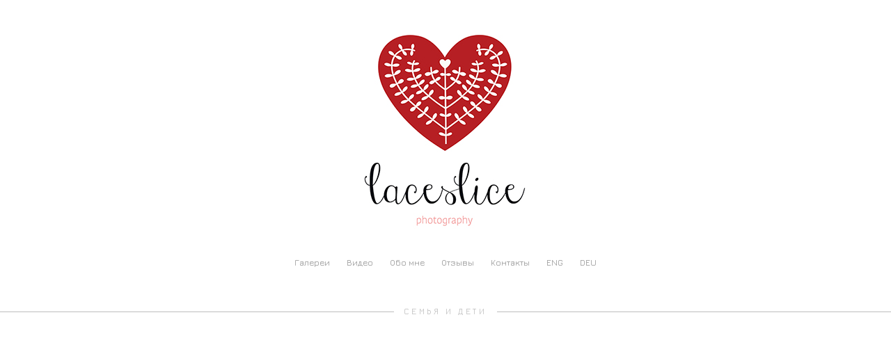

--- FILE ---
content_type: text/html; charset=UTF-8
request_url: https://ru.laceslice.de/semja
body_size: 5607
content:
<!DOCTYPE html>
<html lang="ru">
<head>
   	<meta charset="utf-8">
<meta http-equiv="X-UA-Compatible" content="IE=9; IE=8; IE=7; IE=EDGE; chrome=1" />

<title>профессиональный фотограф</title>
<meta name="title" content="профессиональный фотограф" />
<meta name="keywords" content="fotograf regensburg
fotograf regensburg hochzeit
fotograf regensburg arcaden
fotograf regensburg neupfarrplatz
fotograf regensburg stadtamhof
fotograf regensburg innenstadt
fotograf regensburg dez
fotograf regensburg bewerbungsfotos
fotograf regensburg baby
fotograf regensburg babybauch
fotograf regensburg bewertung
bester fotograf regensburg
fotograf regensburg familie
fotograf für hochzeit regensburg
fotograf gesucht regensburg
guter fotograf regensburg
fotograf hochzeitsfotograf regensburg
fotografie hochzeit regensburg
fotograf in regensburg
fotografie in regensburg
fotografie uni regensburg
babyfotografie
babyfotograf münchen
babyfotografie nürnberg
baby fotoshooting
babyfotograf gesucht
babyfotograf ingolstadt
babyfotograf im krankenhaus
babyfotograf in nürnberg
babyfotografering i oslo
babyfotograf i oslo
babyfotografering i bergen
babyfoto junge
babyfotograf krankenhaus
babyfotograf nürnberg
babyfotograf regensburg
babyfotograf starnberg
babyfotograf straubing
babyfotografie zuhause
babyfoto zwillinge
babyfotografie 1 jaar
babyfotograf 24
babyfotografie 2 monate
babyfotografie 2 maanden
babyfotografie 3 monate
babyfoto 3d
babyfotografie 3 maanden
babyfoto's 3 maanden
babyfotografering 3 måneder
babyfotografie 4 monate
babyfotografie 4 maanden
babyfotografie 6 monate
babyfoto 6 monate
babyfotografie 6 maanden
babyfotografering 6 mnd
babyfotografering 8 mnd
русский фотограф в германии
русский фотограф
русский фотограф в амстердаме
известный русский фотограф
русский фотограф в праге
русскоговорящий фотограф в праге
русскоговорящий фотограф в кельне
русскоговорящий фотограф в регенсбурге
русскоговорящий фотограф в Мюнхене
детский фотограф
семейный фотограф
портретный фотограф
свадебный фотограф в Германии, фотограф, семейный фотограф, профессиональное фото, свадебное фото, Германия, Регенсбург, Мюнхен, русскоговорящий фотограф, Бавария" />
<meta name="description" content="Профессиональный фотограф в Германии." />
<meta name="image" content="" />

    <meta property="og:title" content="профессиональный фотограф" />
    <meta property="og:description" content="Профессиональный фотограф в Германии." />
    <meta property="og:url" content="//ru.laceslice.de/semja" />
    <meta property="og:type" content="website" />
    	<meta property="og:image" content="//static-cdn5-2.vigbo.tech/u3045/1481/photos/35856/1000-e5305823aeb149d89e9b204cc46ecc59.jpg" />
	<meta property="og:image" content="//static-cdn5-2.vigbo.tech/u3045/1481/photos/35856/1000-1133463739c02d049d1d86fa48113b48.jpg" />
	<meta property="og:image" content="//static-cdn5-2.vigbo.tech/u3045/1481/photos/35856/1000-0f7204386a7d337a0541bbe503347f63.jpg" />
	<meta property="og:image" content="//ru.laceslice.de/storage/logo/u-f5671892b5ab98aed2577ef91b4d901c.jpg" />


<meta name="author" content="">
<meta name="viewport" content="width=device-width, user-scalable=no" />

<link rel="stylesheet" type="text/css" href="//cdn06-2.vigbo.tech/saas-v2/core/static/css/base.css">
<link rel="stylesheet" type="text/css" href="//cdn06-2.vigbo.tech/saas-v2/core/static/css/elements.css">

	<link rel="shortcut icon" href="//ru.laceslice.de/storage/favicon/favicon.ico" type="image/x-icon" />

<!-- Blog RSS -->

	

<!--[if lt IE 9]>
	<script type="text/javascript" src="//cdn06-2.vigbo.tech/saas-v2/core/static/scripts/vendor/html5shiv.min.js"></script>
<![endif]-->
    
        <style>
            body {display: none;}
        </style>

        <script>
        var _createCookie = function (name, value, days) {
            var expires = "";
            if (days) {
                var date = new Date();
                date.setTime(date.getTime() + (days * 86400000));
                expires = "; expires=" + date.toGMTString();
            }
            document.cookie = name + "=" + value + expires + "; path=/";
        }

        // Pivotaltracker [#78178704]
               
        _createCookie('_gphw_mode', 'humen', 0);
        
        window.location.reload(true);
     
         
    </script>
    
	<link rel="stylesheet" type="text/css" href="//cdn06-2.vigbo.tech/saas-v2/suliko/site/scripts/vendor/fontello/css/fontello.css">
	<link rel="stylesheet" type="text/css" href="//cdn06-2.vigbo.tech/saas-v2/suliko/site/css/lenta.css">

	<link rel="stylesheet" type="text/css" href="//cdn06-2.vigbo.tech/saas-v2/suliko/site/css/base.css">
	<link rel="stylesheet" type="text/css" href="//cdn06-2.vigbo.tech/saas-v2/suliko/site/css/elements.css">
	<link rel="stylesheet" type="text/css" href="//cdn06-2.vigbo.tech/saas-v2/suliko/site/css/layouts.css?v=2.20">
	<link rel="stylesheet" type="text/css" href="//cdn06-2.vigbo.tech/saas-v2/suliko/site/css/pages.css">
	<link rel="stylesheet" type="text/css" href="//cdn06-2.vigbo.tech/saas-v2/core/static/css/social-icons.css?v=2.20">

    <link rel="stylesheet" type="text/css" href="//cdn06-2.vigbo.tech/saas-v2/core/modules/blog_frontend/static/css/blog.css?ver=1.0.12" />
    <link rel="stylesheet" type="text/css" href="//cdn06-2.vigbo.tech/saas-v2/core/modules/blog_frontend/static/css/blog-widgets.css?ver=1.0.12" />
    <link rel="stylesheet" type="text/css" href="//cdn06-2.vigbo.tech/saas-v2/core/modules/blog_frontend/static/css/blog-aside.css?ver=1.0.12" />
    
	<link rel="stylesheet" type="text/css" href="//ru.laceslice.de/css/custom.css?176862611" />
	
   	    
    <link rel="stylesheet" type="text/css" href="//cdn06-2.vigbo.tech/saas-v2/suliko/site/css/bot.css">
    
    </head>
<body class="bot">
	
	<div class="page desktop">
		<header class="layout-logo-center">
	<div class="container">
	<div class="inner" data-infostripe-width>
		<div class="logo logo-image">
            <a href="//ru.laceslice.de/">
                                    <img
                        src="//ru.laceslice.de/storage/logo/u-f5671892b5ab98aed2577ef91b4d901c.jpg?version=19"
                        data-width2x="150"
                        alt="Laceslice Photography"
                        title="Laceslice Photography"
                    />
                            </a>
        </div>
				<nav class="menu"><ul><li class="menu-item"><a href="//ru.laceslice.de/galerei"  >Галереи </a></li><li class="menu-item"><a href="//ru.laceslice.de/video"  >Видео</a></li><li class="menu-item"><a href="//ru.laceslice.de/about_me"  >Обо мне</a></li><li class="menu-item"><a href="//ru.laceslice.de/feedback"  >Отзывы</a></li><li class="menu-item"><a href="//ru.laceslice.de/contact"  >Контакты</a></li><li class="menu-item"><a href="http://en.laceslice.de">ENG</a></li><li class="menu-item"><a href="http://laceslice.de">DEU</a></li></ul></nav>	</div>
</div>

</header>		
				
		
	<section class="photo gallery" data-hash="semja" data-structure="photo">
			<h1 class="title">
    <hr class="left-hr"/><span>Семья и дети</span><hr class="right-hr"/>
</h1>

<div class="container gallery-carousel gallery-layout-carousel"
	data-slideshow-enabled=""
	data-slideshow-speed="1">

	
		<div class="lenta lenta-main " data-lenta-aspect-ratio="1.5" data-lenta-height="2000">
		<div class="lenta-next lenta-btn circle-button large">
			<i class="icon-right-arrow"></i>
		</div>
		<div class="lenta-prev lenta-btn circle-button large">
			<i class="icon-left-arrow"></i>
		</div>
		<div class="lenta-viewport">
			<ul>
												<li class="" data-lenta-aspect-ratio="1.5">
		       		<img
		       			src="//static-cdn5-2.vigbo.tech/u3045/1481/photos/35856/1000-e5305823aeb149d89e9b204cc46ecc59.jpg"
		       			alt="Семья и дети"/>
				</li>
																<li class="" data-lenta-aspect-ratio="1.5">
		       		<img
		       			src="//static-cdn5-2.vigbo.tech/u3045/1481/photos/35856/1000-1133463739c02d049d1d86fa48113b48.jpg"
		       			alt="Семья и дети"/>
				</li>
																<li class="" data-lenta-aspect-ratio="1.5">
		       		<img
		       			src="//static-cdn5-2.vigbo.tech/u3045/1481/photos/35856/1000-0f7204386a7d337a0541bbe503347f63.jpg"
		       			alt="Семья и дети"/>
				</li>
																<li class="" data-lenta-aspect-ratio="1.5">
		       		<img
		       			src="//static-cdn5-2.vigbo.tech/u3045/1481/photos/35856/1000-00788a1a33d61fa4c1c39cfc3e44f6ee.jpg"
		       			alt="Семья и дети"/>
				</li>
																<li class="" data-lenta-aspect-ratio="1.5">
		       		<img
		       			src="//static-cdn5-2.vigbo.tech/u3045/1481/photos/35856/1000-62a01bd84d15c3fd40674eb0c1b49a28.jpg"
		       			alt="Семья и дети"/>
				</li>
																<li class="" data-lenta-aspect-ratio="1.5">
		       		<img
		       			src="//static-cdn5-2.vigbo.tech/u3045/1481/photos/35856/1000-733b7704b69b25645adc08b75b3cf0d4.jpg"
		       			alt="Семья и дети"/>
				</li>
																<li class="" data-lenta-aspect-ratio="1.5">
		       		<img
		       			src="//static-cdn5-2.vigbo.tech/u3045/1481/photos/35856/1000-27e15c9f86898b9cf20c11fc92f932df.jpg"
		       			alt="Семья и дети"/>
				</li>
																<li class="" data-lenta-aspect-ratio="1.5">
		       		<img
		       			src="//static-cdn5-2.vigbo.tech/u3045/1481/photos/35856/1000-94db5c6d3bd754a31551507ed4dc9eb9.jpg"
		       			alt="Семья и дети"/>
				</li>
																<li class="" data-lenta-aspect-ratio="1.5">
		       		<img
		       			src="//static-cdn5-2.vigbo.tech/u3045/1481/photos/35856/1000-496f4b8ad6496732a71222f25ae3068e.jpg"
		       			alt="Семья и дети"/>
				</li>
																<li class="" data-lenta-aspect-ratio="1.5">
		       		<img
		       			src="//static-cdn5-2.vigbo.tech/u3045/1481/photos/35856/1000-2dea01441e809bf8c474160615809771.jpg"
		       			alt="Семья и дети"/>
				</li>
																<li class="" data-lenta-aspect-ratio="1.5">
		       		<img
		       			src="//static-cdn5-2.vigbo.tech/u3045/1481/photos/35856/1000-65876379afb7199918a420134910e36b.jpg"
		       			alt="Семья и дети"/>
				</li>
																<li class="" data-lenta-aspect-ratio="1.5">
		       		<img
		       			src="//static-cdn5-2.vigbo.tech/u3045/1481/photos/35856/1000-1604566c57b5730bebc7d465ca1c2794.jpg"
		       			alt="Семья и дети"/>
				</li>
																<li class="" data-lenta-aspect-ratio="1.5">
		       		<img
		       			src="//static-cdn5-2.vigbo.tech/u3045/1481/photos/35856/1000-cfc3225c2f273cb53bb67946805f4a41.jpg"
		       			alt="Семья и дети"/>
				</li>
																<li class="" data-lenta-aspect-ratio="1.5">
		       		<img
		       			src="//static-cdn5-2.vigbo.tech/u3045/1481/photos/35856/1000-e7f2a6f598d9c622454c06f1c0c62a4c.jpg"
		       			alt="Семья и дети"/>
				</li>
																<li class="" data-lenta-aspect-ratio="1.5">
		       		<img
		       			src="//static-cdn5-2.vigbo.tech/u3045/1481/photos/35856/1000-4c9683a60e7c5506b670797efc165589.jpg"
		       			alt="Семья и дети"/>
				</li>
																<li class="" data-lenta-aspect-ratio="1.5">
		       		<img
		       			src="//static-cdn5-2.vigbo.tech/u3045/1481/photos/35856/1000-cecd95ce5c662aa239771d71a99504fb.jpg"
		       			alt="Семья и дети"/>
				</li>
																<li class="" data-lenta-aspect-ratio="1.5">
		       		<img
		       			src="//static-cdn5-2.vigbo.tech/u3045/1481/photos/35856/1000-99fccd605d7a4ee3074234710e356fbb.jpg"
		       			alt="Семья и дети"/>
				</li>
																<li class="" data-lenta-aspect-ratio="1.5">
		       		<img
		       			src="//static-cdn5-2.vigbo.tech/u3045/1481/photos/35856/1000-2dbc407883d43a10a85921479fc7781c.jpg"
		       			alt="Семья и дети"/>
				</li>
																<li class="" data-lenta-aspect-ratio="1.5">
		       		<img
		       			src="//static-cdn5-2.vigbo.tech/u3045/1481/photos/35856/1000-72fda086572c05345aaa256a5b2a9ad4.jpg"
		       			alt="Семья и дети"/>
				</li>
																<li class="" data-lenta-aspect-ratio="1.5">
		       		<img
		       			src="//static-cdn5-2.vigbo.tech/u3045/1481/photos/35856/1000-6436fd5467ca02d7018f019031b7f5f9.jpg"
		       			alt="Семья и дети"/>
				</li>
																<li class="" data-lenta-aspect-ratio="1.5">
		       		<img
		       			src="//static-cdn5-2.vigbo.tech/u3045/1481/photos/35856/1000-23613e8c11adb9a4be1d925190992884.jpg"
		       			alt="Семья и дети"/>
				</li>
																<li class="" data-lenta-aspect-ratio="1.5">
		       		<img
		       			src="//static-cdn5-2.vigbo.tech/u3045/1481/photos/35856/1000-5b81cf6210b1c8a01b26fbf6bbb0f2ff.jpg"
		       			alt="Семья и дети"/>
				</li>
																<li class="" data-lenta-aspect-ratio="1.5">
		       		<img
		       			src="//static-cdn5-2.vigbo.tech/u3045/1481/photos/35856/1000-65bfe2acdd22b388fb6c7b82d4acb5e8.jpg"
		       			alt="Семья и дети"/>
				</li>
																<li class="" data-lenta-aspect-ratio="1.5">
		       		<img
		       			src="//static-cdn5-2.vigbo.tech/u3045/1481/photos/35856/1000-f4f0f38094cc63100a5f13b2dc504101.jpg"
		       			alt="Семья и дети"/>
				</li>
																<li class="" data-lenta-aspect-ratio="1.5">
		       		<img
		       			src="//static-cdn5-2.vigbo.tech/u3045/1481/photos/35856/1000-bc15a59fe4f772272cc5a1d4efe30090.jpg"
		       			alt="Семья и дети"/>
				</li>
																<li class="" data-lenta-aspect-ratio="1.5">
		       		<img
		       			src="//static-cdn5-2.vigbo.tech/u3045/1481/photos/35856/1000-8ca75271a25cfb71801ac50c887a6eee.jpg"
		       			alt="Семья и дети"/>
				</li>
																<li class="" data-lenta-aspect-ratio="1.5">
		       		<img
		       			src="//static-cdn5-2.vigbo.tech/u3045/1481/photos/35856/1000-d3c69593b063c92c02cceb993f5a952d.jpg"
		       			alt="Семья и дети"/>
				</li>
																<li class="" data-lenta-aspect-ratio="1.5">
		       		<img
		       			src="//static-cdn5-2.vigbo.tech/u3045/1481/photos/35856/1000-6a9427db5811cb85d2e7e696af51a098.jpg"
		       			alt="Семья и дети"/>
				</li>
																<li class="" data-lenta-aspect-ratio="1.5">
		       		<img
		       			src="//static-cdn5-2.vigbo.tech/u3045/1481/photos/35856/1000-c3ed305e6f8da5eec99a7853191fd3d6.jpg"
		       			alt="Семья и дети"/>
				</li>
																<li class="" data-lenta-aspect-ratio="1.5">
		       		<img
		       			src="//static-cdn5-2.vigbo.tech/u3045/1481/photos/35856/1000-74d6dd9577f08480ed8d9ad3d9a28e5a.jpg"
		       			alt="Семья и дети"/>
				</li>
																<li class="" data-lenta-aspect-ratio="1.5">
		       		<img
		       			src="//static-cdn5-2.vigbo.tech/u3045/1481/photos/35856/1000-9fe62a1b01d1ef4b1f84e4b886fd9507.jpg"
		       			alt="Семья и дети"/>
				</li>
																<li class="" data-lenta-aspect-ratio="1.5">
		       		<img
		       			src="//static-cdn5-2.vigbo.tech/u3045/1481/photos/35856/1000-3f942bffb6af3f9b9b703e77747d7668.jpg"
		       			alt="Семья и дети"/>
				</li>
																<li class="" data-lenta-aspect-ratio="1.5">
		       		<img
		       			src="//static-cdn5-2.vigbo.tech/u3045/1481/photos/35856/1000-ecdd4ebffe029be544bcd4ae2985b6ac.jpg"
		       			alt="Семья и дети"/>
				</li>
																<li class="" data-lenta-aspect-ratio="1.5">
		       		<img
		       			src="//static-cdn5-2.vigbo.tech/u3045/1481/photos/35856/1000-38336c4670d8f8e29c3031cad1901aae.jpg"
		       			alt="Семья и дети"/>
				</li>
																<li class="" data-lenta-aspect-ratio="1.5">
		       		<img
		       			src="//static-cdn5-2.vigbo.tech/u3045/1481/photos/35856/1000-e7ce5b258fe1f5446761efccc432d765.jpg"
		       			alt="Семья и дети"/>
				</li>
																<li class="" data-lenta-aspect-ratio="1.5">
		       		<img
		       			src="//static-cdn5-2.vigbo.tech/u3045/1481/photos/35856/1000-0d1a45e298dc4f0b981674b2ef78493d.jpg"
		       			alt="Семья и дети"/>
				</li>
																<li class="" data-lenta-aspect-ratio="1.5">
		       		<img
		       			src="//static-cdn5-2.vigbo.tech/u3045/1481/photos/35856/1000-57d9f88b5ae0026c6831087131a3f0c3.jpg"
		       			alt="Семья и дети"/>
				</li>
																<li class="" data-lenta-aspect-ratio="1.5">
		       		<img
		       			src="//static-cdn5-2.vigbo.tech/u3045/1481/photos/35856/1000-bf6a6804a4754028056db89d05487e03.jpg"
		       			alt="Семья и дети"/>
				</li>
																<li class="" data-lenta-aspect-ratio="1.5">
		       		<img
		       			src="//static-cdn5-2.vigbo.tech/u3045/1481/photos/35856/1000-83c5d8cd8b4240ab93f03fb821c613d5.jpg"
		       			alt="Семья и дети"/>
				</li>
																<li class="" data-lenta-aspect-ratio="1.5">
		       		<img
		       			src="//static-cdn5-2.vigbo.tech/u3045/1481/photos/35856/1000-f888f3c14bb5ba83d85abe0b1b3a25ef.jpg"
		       			alt="Семья и дети"/>
				</li>
																<li class="" data-lenta-aspect-ratio="1.5">
		       		<img
		       			src="//static-cdn5-2.vigbo.tech/u3045/1481/photos/35856/1000-0fe5128af699ec96463e3de1f6e0d81a.jpg"
		       			alt="Семья и дети"/>
				</li>
																<li class="" data-lenta-aspect-ratio="1.5">
		       		<img
		       			src="//static-cdn5-2.vigbo.tech/u3045/1481/photos/35856/1000-17235549632b37faaf600c0d2237164b.jpg"
		       			alt="Семья и дети"/>
				</li>
																<li class="" data-lenta-aspect-ratio="1.5">
		       		<img
		       			src="//static-cdn5-2.vigbo.tech/u3045/1481/photos/35856/1000-d5b3988044f935f9c5b96687e9019143.jpg"
		       			alt="Семья и дети"/>
				</li>
																<li class="" data-lenta-aspect-ratio="1.5">
		       		<img
		       			src="//static-cdn5-2.vigbo.tech/u3045/1481/photos/35856/1000-347804e60d9323f87ea0a200cf9ba2f4.jpg"
		       			alt="Семья и дети"/>
				</li>
																<li class="" data-lenta-aspect-ratio="1.5">
		       		<img
		       			src="//static-cdn5-2.vigbo.tech/u3045/1481/photos/35856/1000-2216bf16f7366c32ff2c769d5b94742a.jpg"
		       			alt="Семья и дети"/>
				</li>
																<li class="" data-lenta-aspect-ratio="1.5">
		       		<img
		       			src="//static-cdn5-2.vigbo.tech/u3045/1481/photos/35856/1000-4de06a0e571d8d04b824be4c8ac20bd6.jpg"
		       			alt="Семья и дети"/>
				</li>
																<li class="" data-lenta-aspect-ratio="1.5">
		       		<img
		       			src="//static-cdn5-2.vigbo.tech/u3045/1481/photos/35856/1000-483d1f4f18976fcc7467df6f8c353d49.jpg"
		       			alt="Семья и дети"/>
				</li>
																<li class="" data-lenta-aspect-ratio="1.5">
		       		<img
		       			src="//static-cdn5-2.vigbo.tech/u3045/1481/photos/35856/1000-e5a2094380c5c41be8c9c0a0c487f2ff.jpg"
		       			alt="Семья и дети"/>
				</li>
																<li class="" data-lenta-aspect-ratio="1.5">
		       		<img
		       			src="//static-cdn5-2.vigbo.tech/u3045/1481/photos/35856/1000-0d60c700ccc3b08da21c4f3048e83dec.jpg"
		       			alt="Семья и дети"/>
				</li>
																<li class="" data-lenta-aspect-ratio="1.5">
		       		<img
		       			src="//static-cdn5-2.vigbo.tech/u3045/1481/photos/35856/1000-55f0fbb75127c0ff4f36d323d5598f41.jpg"
		       			alt="Семья и дети"/>
				</li>
																<li class="" data-lenta-aspect-ratio="1.5">
		       		<img
		       			src="//static-cdn5-2.vigbo.tech/u3045/1481/photos/35856/1000-7eb9b878d43657bc3e0cfc870dfdd951.jpg"
		       			alt="Семья и дети"/>
				</li>
																<li class="" data-lenta-aspect-ratio="1.5">
		       		<img
		       			src="//static-cdn5-2.vigbo.tech/u3045/1481/photos/35856/1000-47a84042d8f8ff727de538b2151f8785.jpg"
		       			alt="Семья и дети"/>
				</li>
																<li class="" data-lenta-aspect-ratio="1.5">
		       		<img
		       			src="//static-cdn5-2.vigbo.tech/u3045/1481/photos/35856/1000-317bc763503ce2e8dfb75ff3cf092fb0.jpg"
		       			alt="Семья и дети"/>
				</li>
																<li class="" data-lenta-aspect-ratio="1.5">
		       		<img
		       			src="//static-cdn5-2.vigbo.tech/u3045/1481/photos/35856/1000-30925795a0083859075dfcbc15673eb5.jpg"
		       			alt="Семья и дети"/>
				</li>
																<li class="" data-lenta-aspect-ratio="1.5">
		       		<img
		       			src="//static-cdn5-2.vigbo.tech/u3045/1481/photos/35856/1000-b8e60ae4e8c9a675ac056b3713b22486.jpg"
		       			alt="Семья и дети"/>
				</li>
																<li class="" data-lenta-aspect-ratio="1.5">
		       		<img
		       			src="//static-cdn5-2.vigbo.tech/u3045/1481/photos/35856/1000-2f25925f74d3b154ee767574c4ccddd9.jpg"
		       			alt="Семья и дети"/>
				</li>
																<li class="" data-lenta-aspect-ratio="1.5">
		       		<img
		       			src="//static-cdn5-2.vigbo.tech/u3045/1481/photos/35856/1000-252fc7711f7de9c4b80c4b1d8051ad52.jpg"
		       			alt="Семья и дети"/>
				</li>
																<li class="" data-lenta-aspect-ratio="1.5">
		       		<img
		       			src="//static-cdn5-2.vigbo.tech/u3045/1481/photos/35856/1000-91857919d0a27cde75e41a7979761974.jpg"
		       			alt="Семья и дети"/>
				</li>
																<li class="" data-lenta-aspect-ratio="1.5">
		       		<img
		       			src="//static-cdn5-2.vigbo.tech/u3045/1481/photos/35856/1000-5550432a7cd2bf1aef92879e138dc09e.jpg"
		       			alt="Семья и дети"/>
				</li>
																<li class="" data-lenta-aspect-ratio="1.5">
		       		<img
		       			src="//static-cdn5-2.vigbo.tech/u3045/1481/photos/35856/1000-172234adc01c99f7f2aabb6d91725bb7.jpg"
		       			alt="Семья и дети"/>
				</li>
																<li class="" data-lenta-aspect-ratio="1.5">
		       		<img
		       			src="//static-cdn5-2.vigbo.tech/u3045/1481/photos/35856/1000-e0dc738309f58452ca083842dcc623f0.jpg"
		       			alt="Семья и дети"/>
				</li>
																<li class="" data-lenta-aspect-ratio="1.5">
		       		<img
		       			src="//static-cdn5-2.vigbo.tech/u3045/1481/photos/35856/1000-c89ade4b5a147b96b6f1721f108f4752.jpg"
		       			alt="Семья и дети"/>
				</li>
																<li class="" data-lenta-aspect-ratio="1.5">
		       		<img
		       			src="//static-cdn5-2.vigbo.tech/u3045/1481/photos/35856/1000-a7ed4fa2ebb320169d9dc7d5d330a0c7.jpg"
		       			alt="Семья и дети"/>
				</li>
																<li class="" data-lenta-aspect-ratio="1.5">
		       		<img
		       			src="//static-cdn5-2.vigbo.tech/u3045/1481/photos/35856/1000-f7da103c4debd7889c695f2ace83cb63.jpg"
		       			alt="Семья и дети"/>
				</li>
																<li class="" data-lenta-aspect-ratio="1.5">
		       		<img
		       			src="//static-cdn5-2.vigbo.tech/u3045/1481/photos/35856/1000-0c7f4a6a554ea9ce1c03f614e5773a0e.jpg"
		       			alt="Семья и дети"/>
				</li>
																<li class="" data-lenta-aspect-ratio="1.5">
		       		<img
		       			src="//static-cdn5-2.vigbo.tech/u3045/1481/photos/35856/1000-8eba62a398f6c201a2a3e27b059ca0ce.jpg"
		       			alt="Семья и дети"/>
				</li>
																<li class="" data-lenta-aspect-ratio="1.5">
		       		<img
		       			src="//static-cdn5-2.vigbo.tech/u3045/1481/photos/35856/1000-3b920a34d70334c28ae787c82a2b0345.jpg"
		       			alt="Семья и дети"/>
				</li>
																<li class="" data-lenta-aspect-ratio="1.5">
		       		<img
		       			src="//static-cdn5-2.vigbo.tech/u3045/1481/photos/35856/1000-cbb3ef0095fc8f7bc1395fbf0c753af1.jpg"
		       			alt="Семья и дети"/>
				</li>
																<li class="" data-lenta-aspect-ratio="1.5">
		       		<img
		       			src="//static-cdn5-2.vigbo.tech/u3045/1481/photos/35856/1000-ac37a0ccb77285a0ebacdea09dff47a4.jpg"
		       			alt="Семья и дети"/>
				</li>
																<li class="" data-lenta-aspect-ratio="1.5">
		       		<img
		       			src="//static-cdn5-2.vigbo.tech/u3045/1481/photos/35856/1000-a47b64c1c854d114dbd235bc28cb2c30.jpg"
		       			alt="Семья и дети"/>
				</li>
																<li class="" data-lenta-aspect-ratio="1.5">
		       		<img
		       			src="//static-cdn5-2.vigbo.tech/u3045/1481/photos/35856/1000-d144f5280127c4cf7e87642f91621b34.jpg"
		       			alt="Семья и дети"/>
				</li>
																<li class="" data-lenta-aspect-ratio="1.5">
		       		<img
		       			src="//static-cdn5-2.vigbo.tech/u3045/1481/photos/35856/1000-a267ce3b4a7ca905fb3218e360b7653f.jpg"
		       			alt="Семья и дети"/>
				</li>
																<li class="" data-lenta-aspect-ratio="1.5">
		       		<img
		       			src="//static-cdn5-2.vigbo.tech/u3045/1481/photos/35856/1000-15eef87706fa32269babb8039b7820fc.jpg"
		       			alt="Семья и дети"/>
				</li>
																<li class="" data-lenta-aspect-ratio="1.5">
		       		<img
		       			src="//static-cdn5-2.vigbo.tech/u3045/1481/photos/35856/1000-435a84494e804a68c6a560224e560187.jpg"
		       			alt="Семья и дети"/>
				</li>
																<li class="" data-lenta-aspect-ratio="1.5">
		       		<img
		       			src="//static-cdn5-2.vigbo.tech/u3045/1481/photos/35856/1000-233be9b34b4d592768819a4167eae23c.jpg"
		       			alt="Семья и дети"/>
				</li>
																<li class="" data-lenta-aspect-ratio="1.5">
		       		<img
		       			src="//static-cdn5-2.vigbo.tech/u3045/1481/photos/35856/1000-1fe0fb673791209985364c0daa1c841e.jpg"
		       			alt="Семья и дети"/>
				</li>
																<li class="" data-lenta-aspect-ratio="1.5">
		       		<img
		       			src="//static-cdn5-2.vigbo.tech/u3045/1481/photos/35856/1000-78fa18d5a67f398d3d2f8a6a281ab295.jpg"
		       			alt="Семья и дети"/>
				</li>
																<li class="" data-lenta-aspect-ratio="1.5">
		       		<img
		       			src="//static-cdn5-2.vigbo.tech/u3045/1481/photos/35856/1000-a4887e32b926e4312fe54c6d60beaa30.jpg"
		       			alt="Семья и дети"/>
				</li>
																<li class="" data-lenta-aspect-ratio="1.5">
		       		<img
		       			src="//static-cdn5-2.vigbo.tech/u3045/1481/photos/35856/1000-1c0a9f260e94c9216703bbd35002a079.jpg"
		       			alt="Семья и дети"/>
				</li>
																<li class="" data-lenta-aspect-ratio="1.5">
		       		<img
		       			src="//static-cdn5-2.vigbo.tech/u3045/1481/photos/35856/1000-8088dc3aaec8467e369c5c8d9b3cc305.jpg"
		       			alt="Семья и дети"/>
				</li>
																<li class="" data-lenta-aspect-ratio="1.5">
		       		<img
		       			src="//static-cdn5-2.vigbo.tech/u3045/1481/photos/35856/1000-f5581f52cd4870604322a6c97b0081fe.jpg"
		       			alt="Семья и дети"/>
				</li>
																<li class="" data-lenta-aspect-ratio="1.5">
		       		<img
		       			src="//static-cdn5-2.vigbo.tech/u3045/1481/photos/35856/1000-6298a16aa45494ebc3248c6108a5b61c.jpg"
		       			alt="Семья и дети"/>
				</li>
																<li class="" data-lenta-aspect-ratio="1.5">
		       		<img
		       			src="//static-cdn5-2.vigbo.tech/u3045/1481/photos/35856/1000-afd1eb082f8a8b25ac145f717b508176.jpg"
		       			alt="Семья и дети"/>
				</li>
																<li class="" data-lenta-aspect-ratio="1.5">
		       		<img
		       			src="//static-cdn5-2.vigbo.tech/u3045/1481/photos/35856/1000-e2aa9c41dd3e41184106a8ecf5b72f82.jpg"
		       			alt="Семья и дети"/>
				</li>
																<li class="" data-lenta-aspect-ratio="1.5">
		       		<img
		       			src="//static-cdn5-2.vigbo.tech/u3045/1481/photos/35856/1000-6436b0754de5b9beac88a603b8bdec97.jpg"
		       			alt="Семья и дети"/>
				</li>
																<li class="" data-lenta-aspect-ratio="1.5">
		       		<img
		       			src="//static-cdn5-2.vigbo.tech/u3045/1481/photos/35856/1000-534043c0db8f2b4fb96ad6ac331c568b.jpg"
		       			alt="Семья и дети"/>
				</li>
																<li class="" data-lenta-aspect-ratio="1.5">
		       		<img
		       			src="//static-cdn5-2.vigbo.tech/u3045/1481/photos/35856/1000-455c0a1106a2d17d26c2dfbcf8e6c013.jpg"
		       			alt="Семья и дети"/>
				</li>
																<li class="" data-lenta-aspect-ratio="1.5">
		       		<img
		       			src="//static-cdn5-2.vigbo.tech/u3045/1481/photos/35856/1000-b9ff20f189d3c6b9bbce09afe5f176b0.jpg"
		       			alt="Семья и дети"/>
				</li>
																<li class="" data-lenta-aspect-ratio="1.5">
		       		<img
		       			src="//static-cdn5-2.vigbo.tech/u3045/1481/photos/35856/1000-d9f5bb3a69495f05de1d7b000b91a9a7.jpg"
		       			alt="Семья и дети"/>
				</li>
																<li class="" data-lenta-aspect-ratio="1.5">
		       		<img
		       			src="//static-cdn5-2.vigbo.tech/u3045/1481/photos/35856/1000-687e84444254fb2333441ab821fd47d4.jpg"
		       			alt="Семья и дети"/>
				</li>
																<li class="" data-lenta-aspect-ratio="1.5">
		       		<img
		       			src="//static-cdn5-2.vigbo.tech/u3045/1481/photos/35856/1000-9113e34726a95bf8c1f427a122fc4c3d.jpg"
		       			alt="Семья и дети"/>
				</li>
																<li class="" data-lenta-aspect-ratio="1.5">
		       		<img
		       			src="//static-cdn5-2.vigbo.tech/u3045/1481/photos/35856/1000-ececf3de61e4e790afe3df1ca7ee2463.jpg"
		       			alt="Семья и дети"/>
				</li>
																<li class="" data-lenta-aspect-ratio="1.5">
		       		<img
		       			src="//static-cdn5-2.vigbo.tech/u3045/1481/photos/35856/1000-166929bba37e38eb0d7cc27ab49dc78b.jpg"
		       			alt="Семья и дети"/>
				</li>
																<li class="" data-lenta-aspect-ratio="1.5">
		       		<img
		       			src="//static-cdn5-2.vigbo.tech/u3045/1481/photos/35856/1000-5147e337af19a83c02f289a0aa73215b.jpg"
		       			alt="Семья и дети"/>
				</li>
																<li class="" data-lenta-aspect-ratio="1.5">
		       		<img
		       			src="//static-cdn5-2.vigbo.tech/u3045/1481/photos/35856/1000-a39f6bc527f426f36a262300f00cd441.jpg"
		       			alt="Семья и дети"/>
				</li>
																<li class="" data-lenta-aspect-ratio="1.5">
		       		<img
		       			src="//static-cdn5-2.vigbo.tech/u3045/1481/photos/35856/1000-9dcc25bbe287ff74e75dbf4b4b8d1347.jpg"
		       			alt="Семья и дети"/>
				</li>
																<li class="" data-lenta-aspect-ratio="1.5">
		       		<img
		       			src="//static-cdn5-2.vigbo.tech/u3045/1481/photos/35856/1000-85fd65826d21c0742caf211d7e9d00a2.jpg"
		       			alt="Семья и дети"/>
				</li>
																<li class="" data-lenta-aspect-ratio="1.5">
		       		<img
		       			src="//static-cdn5-2.vigbo.tech/u3045/1481/photos/35856/1000-79b90d437c3e23302da7526d11e5efbd.jpg"
		       			alt="Семья и дети"/>
				</li>
																<li class="" data-lenta-aspect-ratio="1.5">
		       		<img
		       			src="//static-cdn5-2.vigbo.tech/u3045/1481/photos/35856/1000-56d65e54f1bda6a086a654f1997102b4.jpg"
		       			alt="Семья и дети"/>
				</li>
																<li class="" data-lenta-aspect-ratio="1.5">
		       		<img
		       			src="//static-cdn5-2.vigbo.tech/u3045/1481/photos/35856/1000-9b85967230191ee7d6be76b13430114e.jpg"
		       			alt="Семья и дети"/>
				</li>
																<li class="" data-lenta-aspect-ratio="1.5">
		       		<img
		       			src="//static-cdn5-2.vigbo.tech/u3045/1481/photos/35856/1000-6306a804602cad178689713d63cbb279.jpg"
		       			alt="Семья и дети"/>
				</li>
											</ul>
		</div>
	</div>
		<div class="social-box">
				
<div class="button share facebook">
	<script>
		if (typeof FB != 'function') {
			(function (d, s, id) {
				var js, fjs = d.getElementsByTagName(s)[0];
				if (d.getElementById(id)) return;
				js = d.createElement(s); js.id = id;
				js.src = "//connect.facebook.net/ru_RU/all.js#xfbml=1";
				fjs.parentNode.insertBefore(js, fjs);
			} (document, 'script', 'facebook-jssdk'));
		}
		try {
			FB.XFBML.parse();
		}
		catch(e) {

		}
	</script>
	<div class="fb-share-button" data-href="" data-layout="button_count"></div>
</div>

		
				
<div class="button share vk" data-text="Поделиться">
	<script id="vkScript">
		if (typeof downloadExternalJS == 'function') {
			downloadExternalJS('//vk.com/js/api/share.js?11', $('#vkScript'), function(){
				$(document).ready(function() {
					if (typeof VK != 'undefined' && typeof VK.Share != 'undefined' && typeof jQuery != 'undefined') {
						$('.share.vk').html(VK.Share.button(
								{url: "", title: ""},
								{type: "round", text: "Поделиться"}
						));
					}
				});
			});
		}
	</script>
</div>

		
		
		
		
			</div>
	
	<script type="text/json" id="size-indexes">
		{"500":{"width":500,"height":0},"1000":{"width":960,"height":640},"1500":{"width":1000,"height":1500}}	</script>
</div>	</section>

		
		<footer>
	<div class="container">
        <div class="share-box">
                    </div>
                    <div class="social-icons">
                <style>

</style>
<div class="social-icons-wrapper">
			<div class="social-icon-box">
			<a href="http://vk.com/laceslice_photo" target="_blank" rel="noopener noreferrer"><i class="icon-vkontakte"></i></a>
		</div>
			<div class="social-icon-box">
			<a href="https://www.facebook.com/laceslice" target="_blank" rel="noopener noreferrer"><i class="icon-facebook"></i></a>
		</div>
			<div class="social-icon-box">
			<a href="https://www.instagram.com/laceslicephotography/" target="_blank" rel="noopener noreferrer"><i class="icon-instagram"></i></a>
		</div>
	</div>            </div>
        		<div class="copyright">
		<span class="photographer-copyright">All Rights Reserved. &copy;2006-2017 laceslice photography</span> <br> <a href="https://vigbo.com/?utm_source=clientsites&utm_medium=footer&utm_campaign=copywright" target="_blank" rel="noopener noreferrer">сайт от vigbo</a>
		</div>
	</div>
</footer>
	</div>

    </body>
</html>


--- FILE ---
content_type: text/html; charset=UTF-8
request_url: https://ru.laceslice.de/semja
body_size: 13179
content:
<!DOCTYPE html>
<html lang="ru">
<head>
    <link href='https://fonts.googleapis.com/css?family=Andika|Anonymous+Pro|Arimo|Bad+Script|Comfortaa|Cousine|Cuprum|Didact+Gothic|EB+Garamond|Exo+2|Forum|Istok+Web|Jura|Kelly+Slab|Ledger|Lobster|Lora|Marck+Script|Marmelad|Neucha|Noto+Sans|Noto+Serif|Open+Sans|Open+Sans+Condensed:300|Oranienbaum|PT+Mono|PT+Sans|PT+Sans+Caption|PT+Sans+Narrow|PT+Serif|PT+Serif+Caption|Philosopher|Play|Playfair+Display|Playfair+Display+SC|Poiret+One|Press+Start+2P|Prosto+One|Roboto|Roboto+Condensed|Roboto+Slab|Ruslan+Display|Russo+One|Scada|Tenor+Sans|Tinos|Ubuntu|Ubuntu+Condensed|Ubuntu+Mono|Underdog|Yeseva+One&subset=latin,cyrillic' rel='stylesheet' type='text/css'>
<link href='https://fonts.googleapis.com/css?family=Abel|Alegreya|Alex+Brush|Anton|Asap|Baumans|Comfortaa|Crafty+Girls|Days+One|Delius+Unicase|Exo|Euphoria+Script|Federo|Glegoo|Gudea|Handlee|Kranky|Krona+One|Leckerli+One|Lobster|Marko+One|Marmelad|Merienda+One|Neucha|Noticia+Text|Nova+Flat|Nova+Oval|Nova+Round|Nova+Slim|Nunito|Original+Surfer|Pacifico|Philosopher|Quicksand|Rochester|Rokkitt|Salsa|Satisfy|Snippet|Sofia|Stint+Ultra+Expanded|Syncopate|Dosis|Trochut|Unkempt|Voces&subset=latin,cyrillic' rel='stylesheet' type='text/css'>
<link rel="stylesheet" type="text/css" href="//cdn06-2.vigbo.tech/saas-v2/core/static/css/fonts/font-face/OpenSansLight.css">
<link rel="stylesheet" type="text/css" href="//cdn06-2.vigbo.tech/saas-v2/core/static/css/fonts.css">   	<meta charset="utf-8">
<meta http-equiv="X-UA-Compatible" content="IE=9; IE=8; IE=7; IE=EDGE; chrome=1" />

<title>профессиональный фотограф</title>
<meta name="title" content="профессиональный фотограф" />
<meta name="keywords" content="fotograf regensburg
fotograf regensburg hochzeit
fotograf regensburg arcaden
fotograf regensburg neupfarrplatz
fotograf regensburg stadtamhof
fotograf regensburg innenstadt
fotograf regensburg dez
fotograf regensburg bewerbungsfotos
fotograf regensburg baby
fotograf regensburg babybauch
fotograf regensburg bewertung
bester fotograf regensburg
fotograf regensburg familie
fotograf für hochzeit regensburg
fotograf gesucht regensburg
guter fotograf regensburg
fotograf hochzeitsfotograf regensburg
fotografie hochzeit regensburg
fotograf in regensburg
fotografie in regensburg
fotografie uni regensburg
babyfotografie
babyfotograf münchen
babyfotografie nürnberg
baby fotoshooting
babyfotograf gesucht
babyfotograf ingolstadt
babyfotograf im krankenhaus
babyfotograf in nürnberg
babyfotografering i oslo
babyfotograf i oslo
babyfotografering i bergen
babyfoto junge
babyfotograf krankenhaus
babyfotograf nürnberg
babyfotograf regensburg
babyfotograf starnberg
babyfotograf straubing
babyfotografie zuhause
babyfoto zwillinge
babyfotografie 1 jaar
babyfotograf 24
babyfotografie 2 monate
babyfotografie 2 maanden
babyfotografie 3 monate
babyfoto 3d
babyfotografie 3 maanden
babyfoto's 3 maanden
babyfotografering 3 måneder
babyfotografie 4 monate
babyfotografie 4 maanden
babyfotografie 6 monate
babyfoto 6 monate
babyfotografie 6 maanden
babyfotografering 6 mnd
babyfotografering 8 mnd
русский фотограф в германии
русский фотограф
русский фотограф в амстердаме
известный русский фотограф
русский фотограф в праге
русскоговорящий фотограф в праге
русскоговорящий фотограф в кельне
русскоговорящий фотограф в регенсбурге
русскоговорящий фотограф в Мюнхене
детский фотограф
семейный фотограф
портретный фотограф
свадебный фотограф в Германии, фотограф, семейный фотограф, профессиональное фото, свадебное фото, Германия, Регенсбург, Мюнхен, русскоговорящий фотограф, Бавария" />
<meta name="description" content="Профессиональный фотограф в Германии." />
<meta name="image" content="" />

    <meta property="og:title" content="профессиональный фотограф" />
    <meta property="og:description" content="Профессиональный фотограф в Германии." />
    <meta property="og:url" content="//ru.laceslice.de/semja" />
    <meta property="og:type" content="website" />
    	<meta property="og:image" content="//static-cdn5-2.vigbo.tech/u3045/1481/photos/35856/1000-e5305823aeb149d89e9b204cc46ecc59.jpg" />
	<meta property="og:image" content="//static-cdn5-2.vigbo.tech/u3045/1481/photos/35856/1000-1133463739c02d049d1d86fa48113b48.jpg" />
	<meta property="og:image" content="//static-cdn5-2.vigbo.tech/u3045/1481/photos/35856/1000-0f7204386a7d337a0541bbe503347f63.jpg" />
	<meta property="og:image" content="//ru.laceslice.de/storage/logo/u-f5671892b5ab98aed2577ef91b4d901c.jpg" />


<meta name="author" content="">
<meta name="viewport" content="width=device-width, user-scalable=no" />

<link rel="stylesheet" type="text/css" href="//cdn06-2.vigbo.tech/saas-v2/core/static/css/base.css">
<link rel="stylesheet" type="text/css" href="//cdn06-2.vigbo.tech/saas-v2/core/static/css/elements.css">

	<link rel="shortcut icon" href="//ru.laceslice.de/storage/favicon/favicon.ico" type="image/x-icon" />

<!-- Blog RSS -->

	

<!--[if lt IE 9]>
	<script type="text/javascript" src="//cdn06-2.vigbo.tech/saas-v2/core/static/scripts/vendor/html5shiv.min.js"></script>
<![endif]-->

    <script type="text/javascript">
   /* window.qbaka||function(e,t){var n=[];var r=e.qbaka=function(){n.push(arguments)};e.__qbaka_eh=e.onerror;e.onerror=function(){r("onerror",arguments);if(e.__qbaka_eh)try{e.__qbaka_eh.apply(e,arguments)}catch(t){}};e.onerror.qbaka=1;r.sv=2;r._=n;r.log=function(){r("log",arguments)};r.report=function(){r("report",arguments,new Error)};var i=t.createElement("script"),s=t.getElementsByTagName("script")[0],o=function(){s.parentNode.insertBefore(i,s)};i.type="text/javascript";i.async=!0;i.src=("https:"==t.location.protocol?"https:":"http:")+"//cdn.qbaka.net/reporting.js";typeof i.async=="undefined"&&t.addEventListener?t.addEventListener("DOMContentLoaded",o):o();r.key="1d6827b47ddbd08d8119cf732bf09130"}(window,document);qbaka.options={autoStacktrace:1,trackEvents:1};*/
    </script>

	<script>
var mediaQuery = "(-webkit-min-device-pixel-ratio: 1.5),\
                  (min--moz-device-pixel-ratio: 1.5),\
                  (-o-min-device-pixel-ratio: 3/2),\
                  (min-resolution: 1.5dppx)";
var retina = ((window.devicePixelRatio > 1) || (window.matchMedia && window.matchMedia(mediaQuery).matches)) ? true : false;
var retinaLogo = function(el) {
    if (retina == true) {
        var el = $(el);
        if (el.attr("data-src2x")) {
            el.attr("src", el.attr("data-src2x"));
        }  
        else {
            el.attr("src", el.attr("data-src"));
        }
        if (el.attr("data-width2x")) {
            el.attr("width", el.attr("data-width2x"));

            if($("body").hasClass("kevin") /*&& ($("body").hasClass("tablet") || $("body").hasClass("mobile") )*/){
                el.css("max-width", el.attr("data-width2x") + 'px');
            }
        }
    }
    else {
        var el = $(el);
        if (el.attr("data-src")) {
            el.attr("src", el.attr("data-src"));
        }                  
    }    
}    
</script>
	<link rel="stylesheet" type="text/css" href="//cdn06-2.vigbo.tech/saas-v2/suliko/site/scripts/vendor/fontello/css/fontello.css">
	<link rel="stylesheet" type="text/css" href="//cdn06-2.vigbo.tech/saas-v2/suliko/site/css/lenta.css">

	<link rel="stylesheet" type="text/css" href="//cdn06-2.vigbo.tech/saas-v2/suliko/site/css/base.css?v=2.20">
	<link rel="stylesheet" type="text/css" href="//cdn06-2.vigbo.tech/saas-v2/suliko/site/css/elements.css?v=2.20">
	<link rel="stylesheet" type="text/css" href="//cdn06-2.vigbo.tech/saas-v2/suliko/site/css/layouts.css?v=2.20">
	<link rel="stylesheet" type="text/css" href="//cdn06-2.vigbo.tech/saas-v2/suliko/site/css/pages.css">
	<link rel="stylesheet" type="text/css" href="//cdn06-2.vigbo.tech/saas-v2/core/static/css/social-icons.css?v=2.20">
    <link rel="stylesheet" type="text/css" href="//cdn06-2.vigbo.tech/saas-v2/core/static/css/share.css">

    
    <!-- Composite CSS -->
    
    <script src="//cdn06-2.vigbo.tech/saas-v2/suliko/site/scripts/vendor/jquery-1.9.1.min.js?v=3.27.7.12"></script>
    <script src="//cdn06-2.vigbo.tech/saas-v2/suliko/site/scripts/vendor/raphael-min.js?v=3.27.7.12"></script>
    <script src="//cdn06-2.vigbo.tech/saas-v2/suliko/site/scripts/vendor/spinners.min.js?v=3.27.7.12"></script>
    <script src="//cdn06-2.vigbo.tech/saas-v2/suliko/site/scripts/vendor/jquery.defaultvalue.js?v=3.27.7.12"></script>
    <script src="//cdn06-2.vigbo.tech/saas-v2/suliko/site/scripts/vendor/jquery.mousewheel.js?v=3.27.7.12"></script>
    <script src="//cdn06-2.vigbo.tech/saas-v2/suliko/site/scripts/vendor/jquery.loading-queue.min.js?v=3.27.7.12"></script>
    <script src="//cdn06-2.vigbo.tech/saas-v2/core/static/scripts/downloadExternalJS.js?v=3.23"></script>

        <link rel="stylesheet" type="text/css" href="//ru.laceslice.de/css/custom.css?v=19" />
    
            
    
    
   </head>

<body class="desktop loading protect-images locale_ru suliko" data-preview="">
            
    
	<div class="page desktop">
                   <header class="layout-logo-center">
	<div class="container stay-max-width">
	<div class="inner" data-infostripe-width>
		<div class="logo logo-image">
	<a href="//ru.laceslice.de/">
		                            <img 
                    src="[data-uri]"
                    data-src="//ru.laceslice.de/storage/logo/u-f5671892b5ab98aed2577ef91b4d901c.jpg?version=19"
                    data-src2x="//ru.laceslice.de/storage/logo/u-f5671892b5ab98aed2577ef91b4d901c@2x.jpg?version=19"
                    data-width2x="250"
                    alt="Laceslice Photography"
                    title="Laceslice Photography"
                    class="copy-protect"
                />
                  
            <script>retinaLogo('.logo img');</script>             
        	</a>
</div>				<nav class="menu"><ul><li class="menu-item"><a href="//ru.laceslice.de/galerei"  >Галереи </a></li><li class="menu-item"><a href="//ru.laceslice.de/video"  >Видео</a></li><li class="menu-item"><a href="//ru.laceslice.de/about_me"  >Обо мне</a></li><li class="menu-item"><a href="//ru.laceslice.de/feedback"  >Отзывы</a></li><li class="menu-item"><a href="//ru.laceslice.de/contact"  >Контакты</a></li><li class="menu-item"><a href="http://en.laceslice.de">ENG</a></li><li class="menu-item"><a href="http://laceslice.de">DEU</a></li></ul></nav>	</div>
</div>

</header>        
        <script>
            $(document).ready(function(){
                if ($('.parallax-banner').length) {
                    $('.parallax-banner').addClass("size-auto");
                    $('.parallax-banner').data('add-class', "size-auto")

                    $('head').append('<style class="parallax-banner-max-height">.parallax-banner.size-cover { max-height: ' + ($(window).width() / $('.parallax-banner').data('width') * $('.parallax-banner').data('height')) + 'px; }</style>');

                                    }
            });
        </script>
        
		
		
<section class="photo gallery" data-hash="semja" data-structure="photo">
		<h1 class="title">
    <hr class="left-hr"/><span>Семья и дети</span><hr class="right-hr"/>
</h1>
<style>
    .lenta, .desktop .container.gallery-layout-carousel, .tablet .container.gallery-layout-carousel, .gallery .lenta-preview .lenta-viewport {max-width: 960px; margin: 0 auto;}
    body > .page > section > .slider {max-width: 1120px;}
</style>
<div class="container gallery-carousel gallery-layout-carousel"
	data-slideshow-enabled=""
	data-slideshow-speed="1">

	
	
	<div class="lenta lenta-main loading" data-lenta-aspect-ratio="1.5" data-lenta-height="2000">
		<div class="lenta-next lenta-btn circle-button large">
			<i class="icon-right-arrow"></i>
		</div>
		<div class="lenta-prev lenta-btn circle-button large">
			<i class="icon-left-arrow"></i>
		</div>
		<div class="lenta-viewport">
			<ul>
												<li class="loading" data-lenta-aspect-ratio="1.5">
					<div class="spinner"><!--  --></div>
		       		<img
		       			data-base-path="//static-cdn5-2.vigbo.tech/u3045/1481/photos/35856/"
		       			data-file-name="e5305823aeb149d89e9b204cc46ecc59.jpg"
		       			data-name=""
		       			data-width="1200"
		       			data-height="821" src="data:image/gif,"
		       			data-size="{&quot;300&quot;:{&quot;w&quot;:&quot;300&quot;,&quot;h&quot;:&quot;205&quot;},&quot;500&quot;:{&quot;w&quot;:&quot;500&quot;,&quot;h&quot;:&quot;342&quot;},&quot;1000&quot;:{&quot;w&quot;:&quot;1000&quot;,&quot;h&quot;:&quot;684&quot;},&quot;1500&quot;:{&quot;w&quot;:&quot;1200&quot;,&quot;h&quot;:&quot;821&quot;},&quot;2000&quot;:{&quot;w&quot;:&quot;1200&quot;,&quot;h&quot;:&quot;821&quot;}}"
                        alt="Семья и дети"
		       			class="copy-protect"/>
				</li>
																<li class="loading" data-lenta-aspect-ratio="1.5">
					<div class="spinner"><!--  --></div>
		       		<img
		       			data-base-path="//static-cdn5-2.vigbo.tech/u3045/1481/photos/35856/"
		       			data-file-name="1133463739c02d049d1d86fa48113b48.jpg"
		       			data-name=""
		       			data-width="897"
		       			data-height="1200" src="data:image/gif,"
		       			data-size="{&quot;300&quot;:{&quot;w&quot;:&quot;300&quot;,&quot;h&quot;:&quot;401&quot;},&quot;500&quot;:{&quot;w&quot;:&quot;500&quot;,&quot;h&quot;:&quot;669&quot;},&quot;1000&quot;:{&quot;w&quot;:&quot;897&quot;,&quot;h&quot;:&quot;1200&quot;},&quot;1500&quot;:{&quot;w&quot;:&quot;897&quot;,&quot;h&quot;:&quot;1200&quot;},&quot;2000&quot;:{&quot;w&quot;:&quot;897&quot;,&quot;h&quot;:&quot;1200&quot;}}"
                        alt="Семья и дети"
		       			class="copy-protect"/>
				</li>
																<li class="loading" data-lenta-aspect-ratio="1.5">
					<div class="spinner"><!--  --></div>
		       		<img
		       			data-base-path="//static-cdn5-2.vigbo.tech/u3045/1481/photos/35856/"
		       			data-file-name="0f7204386a7d337a0541bbe503347f63.jpg"
		       			data-name=""
		       			data-width="1200"
		       			data-height="800" src="data:image/gif,"
		       			data-size="{&quot;300&quot;:{&quot;w&quot;:&quot;300&quot;,&quot;h&quot;:&quot;200&quot;},&quot;500&quot;:{&quot;w&quot;:&quot;500&quot;,&quot;h&quot;:&quot;333&quot;},&quot;1000&quot;:{&quot;w&quot;:&quot;1000&quot;,&quot;h&quot;:&quot;667&quot;},&quot;1500&quot;:{&quot;w&quot;:&quot;1200&quot;,&quot;h&quot;:&quot;800&quot;},&quot;2000&quot;:{&quot;w&quot;:&quot;1200&quot;,&quot;h&quot;:&quot;800&quot;}}"
                        alt="Семья и дети"
		       			class="copy-protect"/>
				</li>
																<li class="loading" data-lenta-aspect-ratio="1.5">
					<div class="spinner"><!--  --></div>
		       		<img
		       			data-base-path="//static-cdn5-2.vigbo.tech/u3045/1481/photos/35856/"
		       			data-file-name="00788a1a33d61fa4c1c39cfc3e44f6ee.jpg"
		       			data-name=""
		       			data-width="800"
		       			data-height="1200" src="data:image/gif,"
		       			data-size="{&quot;300&quot;:{&quot;w&quot;:&quot;300&quot;,&quot;h&quot;:&quot;450&quot;},&quot;500&quot;:{&quot;w&quot;:&quot;500&quot;,&quot;h&quot;:&quot;750&quot;},&quot;1000&quot;:{&quot;w&quot;:&quot;800&quot;,&quot;h&quot;:&quot;1200&quot;},&quot;1500&quot;:{&quot;w&quot;:&quot;800&quot;,&quot;h&quot;:&quot;1200&quot;},&quot;2000&quot;:{&quot;w&quot;:&quot;800&quot;,&quot;h&quot;:&quot;1200&quot;}}"
                        alt="Семья и дети"
		       			class="copy-protect"/>
				</li>
																<li class="loading" data-lenta-aspect-ratio="1.5">
					<div class="spinner"><!--  --></div>
		       		<img
		       			data-base-path="//static-cdn5-2.vigbo.tech/u3045/1481/photos/35856/"
		       			data-file-name="62a01bd84d15c3fd40674eb0c1b49a28.jpg"
		       			data-name=""
		       			data-width="1200"
		       			data-height="800" src="data:image/gif,"
		       			data-size="{&quot;300&quot;:{&quot;w&quot;:&quot;300&quot;,&quot;h&quot;:&quot;200&quot;},&quot;500&quot;:{&quot;w&quot;:&quot;500&quot;,&quot;h&quot;:&quot;333&quot;},&quot;1000&quot;:{&quot;w&quot;:&quot;1000&quot;,&quot;h&quot;:&quot;667&quot;},&quot;1500&quot;:{&quot;w&quot;:&quot;1200&quot;,&quot;h&quot;:&quot;800&quot;},&quot;2000&quot;:{&quot;w&quot;:&quot;1200&quot;,&quot;h&quot;:&quot;800&quot;}}"
                        alt="Семья и дети"
		       			class="copy-protect"/>
				</li>
																<li class="loading" data-lenta-aspect-ratio="1.5">
					<div class="spinner"><!--  --></div>
		       		<img
		       			data-base-path="//static-cdn5-2.vigbo.tech/u3045/1481/photos/35856/"
		       			data-file-name="733b7704b69b25645adc08b75b3cf0d4.jpg"
		       			data-name=""
		       			data-width="800"
		       			data-height="1200" src="data:image/gif,"
		       			data-size="{&quot;300&quot;:{&quot;w&quot;:&quot;300&quot;,&quot;h&quot;:&quot;450&quot;},&quot;500&quot;:{&quot;w&quot;:&quot;500&quot;,&quot;h&quot;:&quot;750&quot;},&quot;1000&quot;:{&quot;w&quot;:&quot;800&quot;,&quot;h&quot;:&quot;1200&quot;},&quot;1500&quot;:{&quot;w&quot;:&quot;800&quot;,&quot;h&quot;:&quot;1200&quot;},&quot;2000&quot;:{&quot;w&quot;:&quot;800&quot;,&quot;h&quot;:&quot;1200&quot;}}"
                        alt="Семья и дети"
		       			class="copy-protect"/>
				</li>
																<li class="loading" data-lenta-aspect-ratio="1.5">
					<div class="spinner"><!--  --></div>
		       		<img
		       			data-base-path="//static-cdn5-2.vigbo.tech/u3045/1481/photos/35856/"
		       			data-file-name="27e15c9f86898b9cf20c11fc92f932df.jpg"
		       			data-name=""
		       			data-width="1200"
		       			data-height="800" src="data:image/gif,"
		       			data-size="{&quot;1000&quot;: {&quot;h&quot;: &quot;640&quot;, &quot;w&quot;: &quot;960&quot;}, &quot;1500&quot;: {&quot;h&quot;: &quot;800&quot;, &quot;w&quot;: &quot;1200&quot;}, &quot;2000&quot;: {&quot;h&quot;: &quot;800&quot;, &quot;w&quot;: &quot;1200&quot;}, &quot;300&quot;: {&quot;h&quot;: &quot;200&quot;, &quot;w&quot;: &quot;300&quot;}, &quot;500&quot;: {&quot;h&quot;: &quot;333&quot;, &quot;w&quot;: &quot;500&quot;}}"
                        alt="Семья и дети"
		       			class="copy-protect"/>
				</li>
																<li class="loading" data-lenta-aspect-ratio="1.5">
					<div class="spinner"><!--  --></div>
		       		<img
		       			data-base-path="//static-cdn5-2.vigbo.tech/u3045/1481/photos/35856/"
		       			data-file-name="94db5c6d3bd754a31551507ed4dc9eb9.jpg"
		       			data-name=""
		       			data-width="1200"
		       			data-height="800" src="data:image/gif,"
		       			data-size="{&quot;1000&quot;: {&quot;h&quot;: &quot;640&quot;, &quot;w&quot;: &quot;960&quot;}, &quot;1500&quot;: {&quot;h&quot;: &quot;800&quot;, &quot;w&quot;: &quot;1200&quot;}, &quot;2000&quot;: {&quot;h&quot;: &quot;800&quot;, &quot;w&quot;: &quot;1200&quot;}, &quot;300&quot;: {&quot;h&quot;: &quot;200&quot;, &quot;w&quot;: &quot;300&quot;}, &quot;500&quot;: {&quot;h&quot;: &quot;333&quot;, &quot;w&quot;: &quot;500&quot;}}"
                        alt="Семья и дети"
		       			class="copy-protect"/>
				</li>
																<li class="loading" data-lenta-aspect-ratio="1.5">
					<div class="spinner"><!--  --></div>
		       		<img
		       			data-base-path="//static-cdn5-2.vigbo.tech/u3045/1481/photos/35856/"
		       			data-file-name="496f4b8ad6496732a71222f25ae3068e.jpg"
		       			data-name=""
		       			data-width="1500"
		       			data-height="1021" src="data:image/gif,"
		       			data-size="{&quot;1000&quot;: {&quot;h&quot;: &quot;640&quot;, &quot;w&quot;: &quot;940&quot;}, &quot;1500&quot;: {&quot;h&quot;: &quot;1000&quot;, &quot;w&quot;: &quot;1469&quot;}, &quot;2000&quot;: {&quot;h&quot;: &quot;1000&quot;, &quot;w&quot;: &quot;1469&quot;}, &quot;300&quot;: {&quot;h&quot;: &quot;204&quot;, &quot;w&quot;: &quot;300&quot;}, &quot;500&quot;: {&quot;h&quot;: &quot;340&quot;, &quot;w&quot;: &quot;500&quot;}}"
                        alt="Семья и дети"
		       			class="copy-protect"/>
				</li>
																<li class="loading" data-lenta-aspect-ratio="1.5">
					<div class="spinner"><!--  --></div>
		       		<img
		       			data-base-path="//static-cdn5-2.vigbo.tech/u3045/1481/photos/35856/"
		       			data-file-name="2dea01441e809bf8c474160615809771.jpg"
		       			data-name=""
		       			data-width="1200"
		       			data-height="800" src="data:image/gif,"
		       			data-size="{&quot;1000&quot;: {&quot;h&quot;: &quot;640&quot;, &quot;w&quot;: &quot;960&quot;}, &quot;1500&quot;: {&quot;h&quot;: &quot;800&quot;, &quot;w&quot;: &quot;1200&quot;}, &quot;2000&quot;: {&quot;h&quot;: &quot;800&quot;, &quot;w&quot;: &quot;1200&quot;}, &quot;300&quot;: {&quot;h&quot;: &quot;200&quot;, &quot;w&quot;: &quot;300&quot;}, &quot;500&quot;: {&quot;h&quot;: &quot;333&quot;, &quot;w&quot;: &quot;500&quot;}}"
                        alt="Семья и дети"
		       			class="copy-protect"/>
				</li>
																<li class="loading" data-lenta-aspect-ratio="1.5">
					<div class="spinner"><!--  --></div>
		       		<img
		       			data-base-path="//static-cdn5-2.vigbo.tech/u3045/1481/photos/35856/"
		       			data-file-name="65876379afb7199918a420134910e36b.jpg"
		       			data-name=""
		       			data-width="1500"
		       			data-height="1000" src="data:image/gif,"
		       			data-size="{&quot;1000&quot;: {&quot;h&quot;: &quot;640&quot;, &quot;w&quot;: &quot;960&quot;}, &quot;1500&quot;: {&quot;h&quot;: &quot;1000&quot;, &quot;w&quot;: &quot;1500&quot;}, &quot;2000&quot;: {&quot;h&quot;: &quot;1000&quot;, &quot;w&quot;: &quot;1500&quot;}, &quot;300&quot;: {&quot;h&quot;: &quot;200&quot;, &quot;w&quot;: &quot;300&quot;}, &quot;500&quot;: {&quot;h&quot;: &quot;333&quot;, &quot;w&quot;: &quot;500&quot;}}"
                        alt="Семья и дети"
		       			class="copy-protect"/>
				</li>
																<li class="loading" data-lenta-aspect-ratio="1.5">
					<div class="spinner"><!--  --></div>
		       		<img
		       			data-base-path="//static-cdn5-2.vigbo.tech/u3045/1481/photos/35856/"
		       			data-file-name="1604566c57b5730bebc7d465ca1c2794.jpg"
		       			data-name=""
		       			data-width="1200"
		       			data-height="813" src="data:image/gif,"
		       			data-size="{&quot;300&quot;:{&quot;w&quot;:&quot;300&quot;,&quot;h&quot;:&quot;203&quot;},&quot;500&quot;:{&quot;w&quot;:&quot;500&quot;,&quot;h&quot;:&quot;339&quot;},&quot;1000&quot;:{&quot;w&quot;:&quot;1000&quot;,&quot;h&quot;:&quot;678&quot;},&quot;1500&quot;:{&quot;w&quot;:&quot;1200&quot;,&quot;h&quot;:&quot;813&quot;},&quot;2000&quot;:{&quot;w&quot;:&quot;1200&quot;,&quot;h&quot;:&quot;813&quot;}}"
                        alt="Семья и дети"
		       			class="copy-protect"/>
				</li>
																<li class="loading" data-lenta-aspect-ratio="1.5">
					<div class="spinner"><!--  --></div>
		       		<img
		       			data-base-path="//static-cdn5-2.vigbo.tech/u3045/1481/photos/35856/"
		       			data-file-name="cfc3225c2f273cb53bb67946805f4a41.jpg"
		       			data-name=""
		       			data-width="800"
		       			data-height="1200" src="data:image/gif,"
		       			data-size="{&quot;1000&quot;: {&quot;h&quot;: &quot;1200&quot;, &quot;w&quot;: &quot;800&quot;}, &quot;1500&quot;: {&quot;h&quot;: &quot;1200&quot;, &quot;w&quot;: &quot;800&quot;}, &quot;2000&quot;: {&quot;h&quot;: &quot;1200&quot;, &quot;w&quot;: &quot;800&quot;}, &quot;300&quot;: {&quot;h&quot;: &quot;450&quot;, &quot;w&quot;: &quot;300&quot;}, &quot;500&quot;: {&quot;h&quot;: &quot;750&quot;, &quot;w&quot;: &quot;500&quot;}}"
                        alt="Семья и дети"
		       			class="copy-protect"/>
				</li>
																<li class="loading" data-lenta-aspect-ratio="1.5">
					<div class="spinner"><!--  --></div>
		       		<img
		       			data-base-path="//static-cdn5-2.vigbo.tech/u3045/1481/photos/35856/"
		       			data-file-name="e7f2a6f598d9c622454c06f1c0c62a4c.jpg"
		       			data-name=""
		       			data-width="1500"
		       			data-height="1042" src="data:image/gif,"
		       			data-size="{&quot;1000&quot;: {&quot;h&quot;: &quot;640&quot;, &quot;w&quot;: &quot;921&quot;}, &quot;1500&quot;: {&quot;h&quot;: &quot;1000&quot;, &quot;w&quot;: &quot;1440&quot;}, &quot;2000&quot;: {&quot;h&quot;: &quot;1000&quot;, &quot;w&quot;: &quot;1440&quot;}, &quot;300&quot;: {&quot;h&quot;: &quot;208&quot;, &quot;w&quot;: &quot;300&quot;}, &quot;500&quot;: {&quot;h&quot;: &quot;347&quot;, &quot;w&quot;: &quot;500&quot;}}"
                        alt="Семья и дети"
		       			class="copy-protect"/>
				</li>
																<li class="loading" data-lenta-aspect-ratio="1.5">
					<div class="spinner"><!--  --></div>
		       		<img
		       			data-base-path="//static-cdn5-2.vigbo.tech/u3045/1481/photos/35856/"
		       			data-file-name="4c9683a60e7c5506b670797efc165589.jpg"
		       			data-name=""
		       			data-width="800"
		       			data-height="1200" src="data:image/gif,"
		       			data-size="{&quot;300&quot;:{&quot;w&quot;:&quot;300&quot;,&quot;h&quot;:&quot;450&quot;},&quot;500&quot;:{&quot;w&quot;:&quot;500&quot;,&quot;h&quot;:&quot;750&quot;},&quot;1000&quot;:{&quot;w&quot;:&quot;800&quot;,&quot;h&quot;:&quot;1200&quot;},&quot;1500&quot;:{&quot;w&quot;:&quot;800&quot;,&quot;h&quot;:&quot;1200&quot;},&quot;2000&quot;:{&quot;w&quot;:&quot;800&quot;,&quot;h&quot;:&quot;1200&quot;}}"
                        alt="Семья и дети"
		       			class="copy-protect"/>
				</li>
																<li class="loading" data-lenta-aspect-ratio="1.5">
					<div class="spinner"><!--  --></div>
		       		<img
		       			data-base-path="//static-cdn5-2.vigbo.tech/u3045/1481/photos/35856/"
		       			data-file-name="cecd95ce5c662aa239771d71a99504fb.jpg"
		       			data-name=""
		       			data-width="1500"
		       			data-height="1023" src="data:image/gif,"
		       			data-size="{&quot;1000&quot;: {&quot;h&quot;: &quot;640&quot;, &quot;w&quot;: &quot;938&quot;}, &quot;1500&quot;: {&quot;h&quot;: &quot;1000&quot;, &quot;w&quot;: &quot;1466&quot;}, &quot;2000&quot;: {&quot;h&quot;: &quot;1000&quot;, &quot;w&quot;: &quot;1466&quot;}, &quot;300&quot;: {&quot;h&quot;: &quot;205&quot;, &quot;w&quot;: &quot;300&quot;}, &quot;500&quot;: {&quot;h&quot;: &quot;341&quot;, &quot;w&quot;: &quot;500&quot;}}"
                        alt="Семья и дети"
		       			class="copy-protect"/>
				</li>
																<li class="loading" data-lenta-aspect-ratio="1.5">
					<div class="spinner"><!--  --></div>
		       		<img
		       			data-base-path="//static-cdn5-2.vigbo.tech/u3045/1481/photos/35856/"
		       			data-file-name="99fccd605d7a4ee3074234710e356fbb.jpg"
		       			data-name=""
		       			data-width="1500"
		       			data-height="1000" src="data:image/gif,"
		       			data-size="{&quot;1000&quot;: {&quot;h&quot;: &quot;667&quot;, &quot;w&quot;: &quot;1000&quot;}, &quot;1500&quot;: {&quot;h&quot;: &quot;667&quot;, &quot;w&quot;: &quot;1000&quot;}, &quot;2000&quot;: {&quot;h&quot;: &quot;667&quot;, &quot;w&quot;: &quot;1000&quot;}, &quot;300&quot;: {&quot;h&quot;: &quot;200&quot;, &quot;w&quot;: &quot;300&quot;}, &quot;500&quot;: {&quot;h&quot;: &quot;333&quot;, &quot;w&quot;: &quot;500&quot;}}"
                        alt="Семья и дети"
		       			class="copy-protect"/>
				</li>
																<li class="loading" data-lenta-aspect-ratio="1.5">
					<div class="spinner"><!--  --></div>
		       		<img
		       			data-base-path="//static-cdn5-2.vigbo.tech/u3045/1481/photos/35856/"
		       			data-file-name="2dbc407883d43a10a85921479fc7781c.jpg"
		       			data-name=""
		       			data-width="1200"
		       			data-height="800" src="data:image/gif,"
		       			data-size="{&quot;1000&quot;: {&quot;h&quot;: &quot;640&quot;, &quot;w&quot;: &quot;960&quot;}, &quot;1500&quot;: {&quot;h&quot;: &quot;800&quot;, &quot;w&quot;: &quot;1200&quot;}, &quot;2000&quot;: {&quot;h&quot;: &quot;800&quot;, &quot;w&quot;: &quot;1200&quot;}, &quot;300&quot;: {&quot;h&quot;: &quot;200&quot;, &quot;w&quot;: &quot;300&quot;}, &quot;500&quot;: {&quot;h&quot;: &quot;333&quot;, &quot;w&quot;: &quot;500&quot;}}"
                        alt="Семья и дети"
		       			class="copy-protect"/>
				</li>
																<li class="loading" data-lenta-aspect-ratio="1.5">
					<div class="spinner"><!--  --></div>
		       		<img
		       			data-base-path="//static-cdn5-2.vigbo.tech/u3045/1481/photos/35856/"
		       			data-file-name="72fda086572c05345aaa256a5b2a9ad4.jpg"
		       			data-name=""
		       			data-width="800"
		       			data-height="1200" src="data:image/gif,"
		       			data-size="{&quot;1000&quot;: {&quot;h&quot;: &quot;1200&quot;, &quot;w&quot;: &quot;800&quot;}, &quot;1500&quot;: {&quot;h&quot;: &quot;1200&quot;, &quot;w&quot;: &quot;800&quot;}, &quot;2000&quot;: {&quot;h&quot;: &quot;1200&quot;, &quot;w&quot;: &quot;800&quot;}, &quot;300&quot;: {&quot;h&quot;: &quot;450&quot;, &quot;w&quot;: &quot;300&quot;}, &quot;500&quot;: {&quot;h&quot;: &quot;750&quot;, &quot;w&quot;: &quot;500&quot;}}"
                        alt="Семья и дети"
		       			class="copy-protect"/>
				</li>
																<li class="loading" data-lenta-aspect-ratio="1.5">
					<div class="spinner"><!--  --></div>
		       		<img
		       			data-base-path="//static-cdn5-2.vigbo.tech/u3045/1481/photos/35856/"
		       			data-file-name="6436fd5467ca02d7018f019031b7f5f9.jpg"
		       			data-name=""
		       			data-width="996"
		       			data-height="1500" src="data:image/gif,"
		       			data-size="{&quot;1000&quot;: {&quot;h&quot;: &quot;1000&quot;, &quot;w&quot;: &quot;664&quot;}, &quot;1500&quot;: {&quot;h&quot;: &quot;1000&quot;, &quot;w&quot;: &quot;664&quot;}, &quot;2000&quot;: {&quot;h&quot;: &quot;1000&quot;, &quot;w&quot;: &quot;664&quot;}, &quot;300&quot;: {&quot;h&quot;: &quot;452&quot;, &quot;w&quot;: &quot;300&quot;}, &quot;500&quot;: {&quot;h&quot;: &quot;753&quot;, &quot;w&quot;: &quot;500&quot;}}"
                        alt="Семья и дети"
		       			class="copy-protect"/>
				</li>
																<li class="loading" data-lenta-aspect-ratio="1.5">
					<div class="spinner"><!--  --></div>
		       		<img
		       			data-base-path="//static-cdn5-2.vigbo.tech/u3045/1481/photos/35856/"
		       			data-file-name="23613e8c11adb9a4be1d925190992884.jpg"
		       			data-name=""
		       			data-width="1200"
		       			data-height="800" src="data:image/gif,"
		       			data-size="{&quot;300&quot;:{&quot;w&quot;:&quot;300&quot;,&quot;h&quot;:&quot;200&quot;},&quot;500&quot;:{&quot;w&quot;:&quot;500&quot;,&quot;h&quot;:&quot;333&quot;},&quot;1000&quot;:{&quot;w&quot;:&quot;1000&quot;,&quot;h&quot;:&quot;667&quot;},&quot;1500&quot;:{&quot;w&quot;:&quot;1200&quot;,&quot;h&quot;:&quot;800&quot;},&quot;2000&quot;:{&quot;w&quot;:&quot;1200&quot;,&quot;h&quot;:&quot;800&quot;}}"
                        alt="Семья и дети"
		       			class="copy-protect"/>
				</li>
																<li class="loading" data-lenta-aspect-ratio="1.5">
					<div class="spinner"><!--  --></div>
		       		<img
		       			data-base-path="//static-cdn5-2.vigbo.tech/u3045/1481/photos/35856/"
		       			data-file-name="5b81cf6210b1c8a01b26fbf6bbb0f2ff.jpg"
		       			data-name=""
		       			data-width="1200"
		       			data-height="800" src="data:image/gif,"
		       			data-size="{&quot;1000&quot;: {&quot;h&quot;: &quot;640&quot;, &quot;w&quot;: &quot;960&quot;}, &quot;1500&quot;: {&quot;h&quot;: &quot;800&quot;, &quot;w&quot;: &quot;1200&quot;}, &quot;2000&quot;: {&quot;h&quot;: &quot;800&quot;, &quot;w&quot;: &quot;1200&quot;}, &quot;300&quot;: {&quot;h&quot;: &quot;200&quot;, &quot;w&quot;: &quot;300&quot;}, &quot;500&quot;: {&quot;h&quot;: &quot;333&quot;, &quot;w&quot;: &quot;500&quot;}}"
                        alt="Семья и дети"
		       			class="copy-protect"/>
				</li>
																<li class="loading" data-lenta-aspect-ratio="1.5">
					<div class="spinner"><!--  --></div>
		       		<img
		       			data-base-path="//static-cdn5-2.vigbo.tech/u3045/1481/photos/35856/"
		       			data-file-name="65bfe2acdd22b388fb6c7b82d4acb5e8.jpg"
		       			data-name=""
		       			data-width="800"
		       			data-height="1200" src="data:image/gif,"
		       			data-size="{&quot;300&quot;:{&quot;w&quot;:&quot;300&quot;,&quot;h&quot;:&quot;450&quot;},&quot;500&quot;:{&quot;w&quot;:&quot;500&quot;,&quot;h&quot;:&quot;750&quot;},&quot;1000&quot;:{&quot;w&quot;:&quot;800&quot;,&quot;h&quot;:&quot;1200&quot;},&quot;1500&quot;:{&quot;w&quot;:&quot;800&quot;,&quot;h&quot;:&quot;1200&quot;},&quot;2000&quot;:{&quot;w&quot;:&quot;800&quot;,&quot;h&quot;:&quot;1200&quot;}}"
                        alt="Семья и дети"
		       			class="copy-protect"/>
				</li>
																<li class="loading" data-lenta-aspect-ratio="1.5">
					<div class="spinner"><!--  --></div>
		       		<img
		       			data-base-path="//static-cdn5-2.vigbo.tech/u3045/1481/photos/35856/"
		       			data-file-name="f4f0f38094cc63100a5f13b2dc504101.jpg"
		       			data-name=""
		       			data-width="1200"
		       			data-height="800" src="data:image/gif,"
		       			data-size="{&quot;300&quot;:{&quot;w&quot;:&quot;300&quot;,&quot;h&quot;:&quot;200&quot;},&quot;500&quot;:{&quot;w&quot;:&quot;500&quot;,&quot;h&quot;:&quot;333&quot;},&quot;1000&quot;:{&quot;w&quot;:&quot;1000&quot;,&quot;h&quot;:&quot;667&quot;},&quot;1500&quot;:{&quot;w&quot;:&quot;1200&quot;,&quot;h&quot;:&quot;800&quot;},&quot;2000&quot;:{&quot;w&quot;:&quot;1200&quot;,&quot;h&quot;:&quot;800&quot;}}"
                        alt="Семья и дети"
		       			class="copy-protect"/>
				</li>
																<li class="loading" data-lenta-aspect-ratio="1.5">
					<div class="spinner"><!--  --></div>
		       		<img
		       			data-base-path="//static-cdn5-2.vigbo.tech/u3045/1481/photos/35856/"
		       			data-file-name="bc15a59fe4f772272cc5a1d4efe30090.jpg"
		       			data-name=""
		       			data-width="1200"
		       			data-height="800" src="data:image/gif,"
		       			data-size="{&quot;1000&quot;: {&quot;h&quot;: &quot;640&quot;, &quot;w&quot;: &quot;960&quot;}, &quot;1500&quot;: {&quot;h&quot;: &quot;800&quot;, &quot;w&quot;: &quot;1200&quot;}, &quot;2000&quot;: {&quot;h&quot;: &quot;800&quot;, &quot;w&quot;: &quot;1200&quot;}, &quot;300&quot;: {&quot;h&quot;: &quot;200&quot;, &quot;w&quot;: &quot;300&quot;}, &quot;500&quot;: {&quot;h&quot;: &quot;333&quot;, &quot;w&quot;: &quot;500&quot;}}"
                        alt="Семья и дети"
		       			class="copy-protect"/>
				</li>
																<li class="loading" data-lenta-aspect-ratio="1.5">
					<div class="spinner"><!--  --></div>
		       		<img
		       			data-base-path="//static-cdn5-2.vigbo.tech/u3045/1481/photos/35856/"
		       			data-file-name="8ca75271a25cfb71801ac50c887a6eee.jpg"
		       			data-name=""
		       			data-width="1200"
		       			data-height="800" src="data:image/gif,"
		       			data-size="{&quot;1000&quot;: {&quot;h&quot;: &quot;640&quot;, &quot;w&quot;: &quot;960&quot;}, &quot;1500&quot;: {&quot;h&quot;: &quot;800&quot;, &quot;w&quot;: &quot;1200&quot;}, &quot;2000&quot;: {&quot;h&quot;: &quot;800&quot;, &quot;w&quot;: &quot;1200&quot;}, &quot;300&quot;: {&quot;h&quot;: &quot;200&quot;, &quot;w&quot;: &quot;300&quot;}, &quot;500&quot;: {&quot;h&quot;: &quot;333&quot;, &quot;w&quot;: &quot;500&quot;}}"
                        alt="Семья и дети"
		       			class="copy-protect"/>
				</li>
																<li class="loading" data-lenta-aspect-ratio="1.5">
					<div class="spinner"><!--  --></div>
		       		<img
		       			data-base-path="//static-cdn5-2.vigbo.tech/u3045/1481/photos/35856/"
		       			data-file-name="d3c69593b063c92c02cceb993f5a952d.jpg"
		       			data-name=""
		       			data-width="1200"
		       			data-height="800" src="data:image/gif,"
		       			data-size="{&quot;1000&quot;: {&quot;h&quot;: &quot;640&quot;, &quot;w&quot;: &quot;960&quot;}, &quot;1500&quot;: {&quot;h&quot;: &quot;800&quot;, &quot;w&quot;: &quot;1200&quot;}, &quot;2000&quot;: {&quot;h&quot;: &quot;800&quot;, &quot;w&quot;: &quot;1200&quot;}, &quot;300&quot;: {&quot;h&quot;: &quot;200&quot;, &quot;w&quot;: &quot;300&quot;}, &quot;500&quot;: {&quot;h&quot;: &quot;333&quot;, &quot;w&quot;: &quot;500&quot;}}"
                        alt="Семья и дети"
		       			class="copy-protect"/>
				</li>
																<li class="loading" data-lenta-aspect-ratio="1.5">
					<div class="spinner"><!--  --></div>
		       		<img
		       			data-base-path="//static-cdn5-2.vigbo.tech/u3045/1481/photos/35856/"
		       			data-file-name="6a9427db5811cb85d2e7e696af51a098.jpg"
		       			data-name=""
		       			data-width="1000"
		       			data-height="1500" src="data:image/gif,"
		       			data-size="{&quot;1000&quot;: {&quot;h&quot;: &quot;1000&quot;, &quot;w&quot;: &quot;667&quot;}, &quot;1500&quot;: {&quot;h&quot;: &quot;1000&quot;, &quot;w&quot;: &quot;667&quot;}, &quot;2000&quot;: {&quot;h&quot;: &quot;1000&quot;, &quot;w&quot;: &quot;667&quot;}, &quot;300&quot;: {&quot;h&quot;: &quot;450&quot;, &quot;w&quot;: &quot;300&quot;}, &quot;500&quot;: {&quot;h&quot;: &quot;750&quot;, &quot;w&quot;: &quot;500&quot;}}"
                        alt="Семья и дети"
		       			class="copy-protect"/>
				</li>
																<li class="loading" data-lenta-aspect-ratio="1.5">
					<div class="spinner"><!--  --></div>
		       		<img
		       			data-base-path="//static-cdn5-2.vigbo.tech/u3045/1481/photos/35856/"
		       			data-file-name="c3ed305e6f8da5eec99a7853191fd3d6.jpg"
		       			data-name=""
		       			data-width="1200"
		       			data-height="800" src="data:image/gif,"
		       			data-size="{&quot;1000&quot;: {&quot;h&quot;: &quot;640&quot;, &quot;w&quot;: &quot;960&quot;}, &quot;1500&quot;: {&quot;h&quot;: &quot;800&quot;, &quot;w&quot;: &quot;1200&quot;}, &quot;2000&quot;: {&quot;h&quot;: &quot;800&quot;, &quot;w&quot;: &quot;1200&quot;}, &quot;300&quot;: {&quot;h&quot;: &quot;200&quot;, &quot;w&quot;: &quot;300&quot;}, &quot;500&quot;: {&quot;h&quot;: &quot;333&quot;, &quot;w&quot;: &quot;500&quot;}}"
                        alt="Семья и дети"
		       			class="copy-protect"/>
				</li>
																<li class="loading" data-lenta-aspect-ratio="1.5">
					<div class="spinner"><!--  --></div>
		       		<img
		       			data-base-path="//static-cdn5-2.vigbo.tech/u3045/1481/photos/35856/"
		       			data-file-name="74d6dd9577f08480ed8d9ad3d9a28e5a.jpg"
		       			data-name=""
		       			data-width="1500"
		       			data-height="970" src="data:image/gif,"
		       			data-size="{&quot;1000&quot;: {&quot;h&quot;: &quot;621&quot;, &quot;w&quot;: &quot;960&quot;}, &quot;1500&quot;: {&quot;h&quot;: &quot;970&quot;, &quot;w&quot;: &quot;1500&quot;}, &quot;2000&quot;: {&quot;h&quot;: &quot;970&quot;, &quot;w&quot;: &quot;1500&quot;}, &quot;300&quot;: {&quot;h&quot;: &quot;194&quot;, &quot;w&quot;: &quot;300&quot;}, &quot;500&quot;: {&quot;h&quot;: &quot;323&quot;, &quot;w&quot;: &quot;499&quot;}}"
                        alt="Семья и дети"
		       			class="copy-protect"/>
				</li>
																<li class="loading" data-lenta-aspect-ratio="1.5">
					<div class="spinner"><!--  --></div>
		       		<img
		       			data-base-path="//static-cdn5-2.vigbo.tech/u3045/1481/photos/35856/"
		       			data-file-name="9fe62a1b01d1ef4b1f84e4b886fd9507.jpg"
		       			data-name=""
		       			data-width="1500"
		       			data-height="1000" src="data:image/gif,"
		       			data-size="{&quot;1000&quot;: {&quot;h&quot;: &quot;640&quot;, &quot;w&quot;: &quot;960&quot;}, &quot;1500&quot;: {&quot;h&quot;: &quot;1000&quot;, &quot;w&quot;: &quot;1500&quot;}, &quot;2000&quot;: {&quot;h&quot;: &quot;1000&quot;, &quot;w&quot;: &quot;1500&quot;}, &quot;300&quot;: {&quot;h&quot;: &quot;200&quot;, &quot;w&quot;: &quot;300&quot;}, &quot;500&quot;: {&quot;h&quot;: &quot;333&quot;, &quot;w&quot;: &quot;500&quot;}}"
                        alt="Семья и дети"
		       			class="copy-protect"/>
				</li>
																<li class="loading" data-lenta-aspect-ratio="1.5">
					<div class="spinner"><!--  --></div>
		       		<img
		       			data-base-path="//static-cdn5-2.vigbo.tech/u3045/1481/photos/35856/"
		       			data-file-name="3f942bffb6af3f9b9b703e77747d7668.jpg"
		       			data-name=""
		       			data-width="1500"
		       			data-height="1035" src="data:image/gif,"
		       			data-size="{&quot;1000&quot;: {&quot;h&quot;: &quot;640&quot;, &quot;w&quot;: &quot;928&quot;}, &quot;1500&quot;: {&quot;h&quot;: &quot;1000&quot;, &quot;w&quot;: &quot;1449&quot;}, &quot;2000&quot;: {&quot;h&quot;: &quot;1000&quot;, &quot;w&quot;: &quot;1449&quot;}, &quot;300&quot;: {&quot;h&quot;: &quot;207&quot;, &quot;w&quot;: &quot;300&quot;}, &quot;500&quot;: {&quot;h&quot;: &quot;345&quot;, &quot;w&quot;: &quot;500&quot;}}"
                        alt="Семья и дети"
		       			class="copy-protect"/>
				</li>
																<li class="loading" data-lenta-aspect-ratio="1.5">
					<div class="spinner"><!--  --></div>
		       		<img
		       			data-base-path="//static-cdn5-2.vigbo.tech/u3045/1481/photos/35856/"
		       			data-file-name="ecdd4ebffe029be544bcd4ae2985b6ac.jpg"
		       			data-name=""
		       			data-width="1500"
		       			data-height="1046" src="data:image/gif,"
		       			data-size="{&quot;1000&quot;: {&quot;h&quot;: &quot;640&quot;, &quot;w&quot;: &quot;918&quot;}, &quot;1500&quot;: {&quot;h&quot;: &quot;1000&quot;, &quot;w&quot;: &quot;1434&quot;}, &quot;2000&quot;: {&quot;h&quot;: &quot;1000&quot;, &quot;w&quot;: &quot;1434&quot;}, &quot;300&quot;: {&quot;h&quot;: &quot;209&quot;, &quot;w&quot;: &quot;300&quot;}, &quot;500&quot;: {&quot;h&quot;: &quot;349&quot;, &quot;w&quot;: &quot;500&quot;}}"
                        alt="Семья и дети"
		       			class="copy-protect"/>
				</li>
																<li class="loading" data-lenta-aspect-ratio="1.5">
					<div class="spinner"><!--  --></div>
		       		<img
		       			data-base-path="//static-cdn5-2.vigbo.tech/u3045/1481/photos/35856/"
		       			data-file-name="38336c4670d8f8e29c3031cad1901aae.jpg"
		       			data-name=""
		       			data-width="1200"
		       			data-height="800" src="data:image/gif,"
		       			data-size="{&quot;1000&quot;: {&quot;h&quot;: &quot;640&quot;, &quot;w&quot;: &quot;960&quot;}, &quot;1500&quot;: {&quot;h&quot;: &quot;800&quot;, &quot;w&quot;: &quot;1200&quot;}, &quot;2000&quot;: {&quot;h&quot;: &quot;800&quot;, &quot;w&quot;: &quot;1200&quot;}, &quot;300&quot;: {&quot;h&quot;: &quot;200&quot;, &quot;w&quot;: &quot;300&quot;}, &quot;500&quot;: {&quot;h&quot;: &quot;333&quot;, &quot;w&quot;: &quot;500&quot;}}"
                        alt="Семья и дети"
		       			class="copy-protect"/>
				</li>
																<li class="loading" data-lenta-aspect-ratio="1.5">
					<div class="spinner"><!--  --></div>
		       		<img
		       			data-base-path="//static-cdn5-2.vigbo.tech/u3045/1481/photos/35856/"
		       			data-file-name="e7ce5b258fe1f5446761efccc432d765.jpg"
		       			data-name=""
		       			data-width="1200"
		       			data-height="800" src="data:image/gif,"
		       			data-size="{&quot;1000&quot;: {&quot;h&quot;: &quot;640&quot;, &quot;w&quot;: &quot;960&quot;}, &quot;1500&quot;: {&quot;h&quot;: &quot;800&quot;, &quot;w&quot;: &quot;1200&quot;}, &quot;2000&quot;: {&quot;h&quot;: &quot;800&quot;, &quot;w&quot;: &quot;1200&quot;}, &quot;300&quot;: {&quot;h&quot;: &quot;200&quot;, &quot;w&quot;: &quot;300&quot;}, &quot;500&quot;: {&quot;h&quot;: &quot;333&quot;, &quot;w&quot;: &quot;500&quot;}}"
                        alt="Семья и дети"
		       			class="copy-protect"/>
				</li>
																<li class="loading" data-lenta-aspect-ratio="1.5">
					<div class="spinner"><!--  --></div>
		       		<img
		       			data-base-path="//static-cdn5-2.vigbo.tech/u3045/1481/photos/35856/"
		       			data-file-name="0d1a45e298dc4f0b981674b2ef78493d.jpg"
		       			data-name=""
		       			data-width="1500"
		       			data-height="1000" src="data:image/gif,"
		       			data-size="{&quot;1000&quot;: {&quot;h&quot;: &quot;640&quot;, &quot;w&quot;: &quot;960&quot;}, &quot;1500&quot;: {&quot;h&quot;: &quot;1000&quot;, &quot;w&quot;: &quot;1500&quot;}, &quot;2000&quot;: {&quot;h&quot;: &quot;1000&quot;, &quot;w&quot;: &quot;1500&quot;}, &quot;300&quot;: {&quot;h&quot;: &quot;200&quot;, &quot;w&quot;: &quot;300&quot;}, &quot;500&quot;: {&quot;h&quot;: &quot;333&quot;, &quot;w&quot;: &quot;500&quot;}}"
                        alt="Семья и дети"
		       			class="copy-protect"/>
				</li>
																<li class="loading" data-lenta-aspect-ratio="1.5">
					<div class="spinner"><!--  --></div>
		       		<img
		       			data-base-path="//static-cdn5-2.vigbo.tech/u3045/1481/photos/35856/"
		       			data-file-name="57d9f88b5ae0026c6831087131a3f0c3.jpg"
		       			data-name=""
		       			data-width="1200"
		       			data-height="800" src="data:image/gif,"
		       			data-size="{&quot;1000&quot;: {&quot;h&quot;: &quot;640&quot;, &quot;w&quot;: &quot;960&quot;}, &quot;1500&quot;: {&quot;h&quot;: &quot;800&quot;, &quot;w&quot;: &quot;1200&quot;}, &quot;2000&quot;: {&quot;h&quot;: &quot;800&quot;, &quot;w&quot;: &quot;1200&quot;}, &quot;300&quot;: {&quot;h&quot;: &quot;200&quot;, &quot;w&quot;: &quot;300&quot;}, &quot;500&quot;: {&quot;h&quot;: &quot;333&quot;, &quot;w&quot;: &quot;500&quot;}}"
                        alt="Семья и дети"
		       			class="copy-protect"/>
				</li>
																<li class="loading" data-lenta-aspect-ratio="1.5">
					<div class="spinner"><!--  --></div>
		       		<img
		       			data-base-path="//static-cdn5-2.vigbo.tech/u3045/1481/photos/35856/"
		       			data-file-name="bf6a6804a4754028056db89d05487e03.jpg"
		       			data-name=""
		       			data-width="1500"
		       			data-height="1000" src="data:image/gif,"
		       			data-size="{&quot;1000&quot;: {&quot;h&quot;: &quot;667&quot;, &quot;w&quot;: &quot;1000&quot;}, &quot;1500&quot;: {&quot;h&quot;: &quot;667&quot;, &quot;w&quot;: &quot;1000&quot;}, &quot;2000&quot;: {&quot;h&quot;: &quot;667&quot;, &quot;w&quot;: &quot;1000&quot;}, &quot;300&quot;: {&quot;h&quot;: &quot;200&quot;, &quot;w&quot;: &quot;300&quot;}, &quot;500&quot;: {&quot;h&quot;: &quot;333&quot;, &quot;w&quot;: &quot;500&quot;}}"
                        alt="Семья и дети"
		       			class="copy-protect"/>
				</li>
																<li class="loading" data-lenta-aspect-ratio="1.5">
					<div class="spinner"><!--  --></div>
		       		<img
		       			data-base-path="//static-cdn5-2.vigbo.tech/u3045/1481/photos/35856/"
		       			data-file-name="83c5d8cd8b4240ab93f03fb821c613d5.jpg"
		       			data-name=""
		       			data-width="1200"
		       			data-height="800" src="data:image/gif,"
		       			data-size="{&quot;1000&quot;: {&quot;h&quot;: &quot;640&quot;, &quot;w&quot;: &quot;960&quot;}, &quot;1500&quot;: {&quot;h&quot;: &quot;800&quot;, &quot;w&quot;: &quot;1200&quot;}, &quot;2000&quot;: {&quot;h&quot;: &quot;800&quot;, &quot;w&quot;: &quot;1200&quot;}, &quot;300&quot;: {&quot;h&quot;: &quot;200&quot;, &quot;w&quot;: &quot;300&quot;}, &quot;500&quot;: {&quot;h&quot;: &quot;333&quot;, &quot;w&quot;: &quot;500&quot;}}"
                        alt="Семья и дети"
		       			class="copy-protect"/>
				</li>
																<li class="loading" data-lenta-aspect-ratio="1.5">
					<div class="spinner"><!--  --></div>
		       		<img
		       			data-base-path="//static-cdn5-2.vigbo.tech/u3045/1481/photos/35856/"
		       			data-file-name="f888f3c14bb5ba83d85abe0b1b3a25ef.jpg"
		       			data-name=""
		       			data-width="1200"
		       			data-height="800" src="data:image/gif,"
		       			data-size="{&quot;1000&quot;: {&quot;h&quot;: &quot;640&quot;, &quot;w&quot;: &quot;960&quot;}, &quot;1500&quot;: {&quot;h&quot;: &quot;800&quot;, &quot;w&quot;: &quot;1200&quot;}, &quot;2000&quot;: {&quot;h&quot;: &quot;800&quot;, &quot;w&quot;: &quot;1200&quot;}, &quot;300&quot;: {&quot;h&quot;: &quot;200&quot;, &quot;w&quot;: &quot;300&quot;}, &quot;500&quot;: {&quot;h&quot;: &quot;333&quot;, &quot;w&quot;: &quot;500&quot;}}"
                        alt="Семья и дети"
		       			class="copy-protect"/>
				</li>
																<li class="loading" data-lenta-aspect-ratio="1.5">
					<div class="spinner"><!--  --></div>
		       		<img
		       			data-base-path="//static-cdn5-2.vigbo.tech/u3045/1481/photos/35856/"
		       			data-file-name="0fe5128af699ec96463e3de1f6e0d81a.jpg"
		       			data-name=""
		       			data-width="1500"
		       			data-height="1001" src="data:image/gif,"
		       			data-size="{&quot;1000&quot;: {&quot;h&quot;: &quot;640&quot;, &quot;w&quot;: &quot;959&quot;}, &quot;1500&quot;: {&quot;h&quot;: &quot;1000&quot;, &quot;w&quot;: &quot;1499&quot;}, &quot;2000&quot;: {&quot;h&quot;: &quot;1000&quot;, &quot;w&quot;: &quot;1499&quot;}, &quot;300&quot;: {&quot;h&quot;: &quot;200&quot;, &quot;w&quot;: &quot;300&quot;}, &quot;500&quot;: {&quot;h&quot;: &quot;334&quot;, &quot;w&quot;: &quot;500&quot;}}"
                        alt="Семья и дети"
		       			class="copy-protect"/>
				</li>
																<li class="loading" data-lenta-aspect-ratio="1.5">
					<div class="spinner"><!--  --></div>
		       		<img
		       			data-base-path="//static-cdn5-2.vigbo.tech/u3045/1481/photos/35856/"
		       			data-file-name="17235549632b37faaf600c0d2237164b.jpg"
		       			data-name=""
		       			data-width="1500"
		       			data-height="1000" src="data:image/gif,"
		       			data-size="{&quot;1000&quot;: {&quot;h&quot;: &quot;640&quot;, &quot;w&quot;: &quot;960&quot;}, &quot;1500&quot;: {&quot;h&quot;: &quot;1000&quot;, &quot;w&quot;: &quot;1500&quot;}, &quot;2000&quot;: {&quot;h&quot;: &quot;1000&quot;, &quot;w&quot;: &quot;1500&quot;}, &quot;300&quot;: {&quot;h&quot;: &quot;200&quot;, &quot;w&quot;: &quot;300&quot;}, &quot;500&quot;: {&quot;h&quot;: &quot;333&quot;, &quot;w&quot;: &quot;500&quot;}}"
                        alt="Семья и дети"
		       			class="copy-protect"/>
				</li>
																<li class="loading" data-lenta-aspect-ratio="1.5">
					<div class="spinner"><!--  --></div>
		       		<img
		       			data-base-path="//static-cdn5-2.vigbo.tech/u3045/1481/photos/35856/"
		       			data-file-name="d5b3988044f935f9c5b96687e9019143.jpg"
		       			data-name=""
		       			data-width="1000"
		       			data-height="1500" src="data:image/gif,"
		       			data-size="{&quot;1000&quot;: {&quot;h&quot;: &quot;1000&quot;, &quot;w&quot;: &quot;667&quot;}, &quot;1500&quot;: {&quot;h&quot;: &quot;1000&quot;, &quot;w&quot;: &quot;667&quot;}, &quot;2000&quot;: {&quot;h&quot;: &quot;1000&quot;, &quot;w&quot;: &quot;667&quot;}, &quot;300&quot;: {&quot;h&quot;: &quot;450&quot;, &quot;w&quot;: &quot;300&quot;}, &quot;500&quot;: {&quot;h&quot;: &quot;750&quot;, &quot;w&quot;: &quot;500&quot;}}"
                        alt="Семья и дети"
		       			class="copy-protect"/>
				</li>
																<li class="loading" data-lenta-aspect-ratio="1.5">
					<div class="spinner"><!--  --></div>
		       		<img
		       			data-base-path="//static-cdn5-2.vigbo.tech/u3045/1481/photos/35856/"
		       			data-file-name="347804e60d9323f87ea0a200cf9ba2f4.jpg"
		       			data-name=""
		       			data-width="1500"
		       			data-height="1000" src="data:image/gif,"
		       			data-size="{&quot;1000&quot;: {&quot;h&quot;: &quot;640&quot;, &quot;w&quot;: &quot;960&quot;}, &quot;1500&quot;: {&quot;h&quot;: &quot;1000&quot;, &quot;w&quot;: &quot;1500&quot;}, &quot;2000&quot;: {&quot;h&quot;: &quot;1000&quot;, &quot;w&quot;: &quot;1500&quot;}, &quot;300&quot;: {&quot;h&quot;: &quot;200&quot;, &quot;w&quot;: &quot;300&quot;}, &quot;500&quot;: {&quot;h&quot;: &quot;333&quot;, &quot;w&quot;: &quot;500&quot;}}"
                        alt="Семья и дети"
		       			class="copy-protect"/>
				</li>
																<li class="loading" data-lenta-aspect-ratio="1.5">
					<div class="spinner"><!--  --></div>
		       		<img
		       			data-base-path="//static-cdn5-2.vigbo.tech/u3045/1481/photos/35856/"
		       			data-file-name="2216bf16f7366c32ff2c769d5b94742a.jpg"
		       			data-name=""
		       			data-width="1500"
		       			data-height="973" src="data:image/gif,"
		       			data-size="{&quot;1000&quot;: {&quot;h&quot;: &quot;623&quot;, &quot;w&quot;: &quot;960&quot;}, &quot;1500&quot;: {&quot;h&quot;: &quot;973&quot;, &quot;w&quot;: &quot;1500&quot;}, &quot;2000&quot;: {&quot;h&quot;: &quot;973&quot;, &quot;w&quot;: &quot;1500&quot;}, &quot;300&quot;: {&quot;h&quot;: &quot;195&quot;, &quot;w&quot;: &quot;300&quot;}, &quot;500&quot;: {&quot;h&quot;: &quot;324&quot;, &quot;w&quot;: &quot;499&quot;}}"
                        alt="Семья и дети"
		       			class="copy-protect"/>
				</li>
																<li class="loading" data-lenta-aspect-ratio="1.5">
					<div class="spinner"><!--  --></div>
		       		<img
		       			data-base-path="//static-cdn5-2.vigbo.tech/u3045/1481/photos/35856/"
		       			data-file-name="4de06a0e571d8d04b824be4c8ac20bd6.jpg"
		       			data-name=""
		       			data-width="1500"
		       			data-height="1000" src="data:image/gif,"
		       			data-size="{&quot;1000&quot;: {&quot;h&quot;: &quot;667&quot;, &quot;w&quot;: &quot;1000&quot;}, &quot;1500&quot;: {&quot;h&quot;: &quot;667&quot;, &quot;w&quot;: &quot;1000&quot;}, &quot;2000&quot;: {&quot;h&quot;: &quot;667&quot;, &quot;w&quot;: &quot;1000&quot;}, &quot;300&quot;: {&quot;h&quot;: &quot;200&quot;, &quot;w&quot;: &quot;300&quot;}, &quot;500&quot;: {&quot;h&quot;: &quot;333&quot;, &quot;w&quot;: &quot;500&quot;}}"
                        alt="Семья и дети"
		       			class="copy-protect"/>
				</li>
																<li class="loading" data-lenta-aspect-ratio="1.5">
					<div class="spinner"><!--  --></div>
		       		<img
		       			data-base-path="//static-cdn5-2.vigbo.tech/u3045/1481/photos/35856/"
		       			data-file-name="483d1f4f18976fcc7467df6f8c353d49.jpg"
		       			data-name=""
		       			data-width="1000"
		       			data-height="1500" src="data:image/gif,"
		       			data-size="{&quot;1000&quot;: {&quot;h&quot;: &quot;1500&quot;, &quot;w&quot;: &quot;1000&quot;}, &quot;1500&quot;: {&quot;h&quot;: &quot;1500&quot;, &quot;w&quot;: &quot;1000&quot;}, &quot;2000&quot;: {&quot;h&quot;: &quot;1500&quot;, &quot;w&quot;: &quot;1000&quot;}, &quot;300&quot;: {&quot;h&quot;: &quot;450&quot;, &quot;w&quot;: &quot;300&quot;}, &quot;500&quot;: {&quot;h&quot;: &quot;750&quot;, &quot;w&quot;: &quot;500&quot;}}"
                        alt="Семья и дети"
		       			class="copy-protect"/>
				</li>
																<li class="loading" data-lenta-aspect-ratio="1.5">
					<div class="spinner"><!--  --></div>
		       		<img
		       			data-base-path="//static-cdn5-2.vigbo.tech/u3045/1481/photos/35856/"
		       			data-file-name="e5a2094380c5c41be8c9c0a0c487f2ff.jpg"
		       			data-name=""
		       			data-width="1500"
		       			data-height="1000" src="data:image/gif,"
		       			data-size="{&quot;1000&quot;: {&quot;h&quot;: &quot;640&quot;, &quot;w&quot;: &quot;960&quot;}, &quot;1500&quot;: {&quot;h&quot;: &quot;1000&quot;, &quot;w&quot;: &quot;1500&quot;}, &quot;2000&quot;: {&quot;h&quot;: &quot;1000&quot;, &quot;w&quot;: &quot;1500&quot;}, &quot;300&quot;: {&quot;h&quot;: &quot;200&quot;, &quot;w&quot;: &quot;300&quot;}, &quot;500&quot;: {&quot;h&quot;: &quot;333&quot;, &quot;w&quot;: &quot;500&quot;}}"
                        alt="Семья и дети"
		       			class="copy-protect"/>
				</li>
																<li class="loading" data-lenta-aspect-ratio="1.5">
					<div class="spinner"><!--  --></div>
		       		<img
		       			data-base-path="//static-cdn5-2.vigbo.tech/u3045/1481/photos/35856/"
		       			data-file-name="0d60c700ccc3b08da21c4f3048e83dec.jpg"
		       			data-name=""
		       			data-width="1500"
		       			data-height="1000" src="data:image/gif,"
		       			data-size="{&quot;1000&quot;: {&quot;h&quot;: &quot;640&quot;, &quot;w&quot;: &quot;960&quot;}, &quot;1500&quot;: {&quot;h&quot;: &quot;1000&quot;, &quot;w&quot;: &quot;1500&quot;}, &quot;2000&quot;: {&quot;h&quot;: &quot;1000&quot;, &quot;w&quot;: &quot;1500&quot;}, &quot;300&quot;: {&quot;h&quot;: &quot;200&quot;, &quot;w&quot;: &quot;300&quot;}, &quot;500&quot;: {&quot;h&quot;: &quot;333&quot;, &quot;w&quot;: &quot;500&quot;}}"
                        alt="Семья и дети"
		       			class="copy-protect"/>
				</li>
																<li class="loading" data-lenta-aspect-ratio="1.5">
					<div class="spinner"><!--  --></div>
		       		<img
		       			data-base-path="//static-cdn5-2.vigbo.tech/u3045/1481/photos/35856/"
		       			data-file-name="55f0fbb75127c0ff4f36d323d5598f41.jpg"
		       			data-name=""
		       			data-width="1500"
		       			data-height="1000" src="data:image/gif,"
		       			data-size="{&quot;1000&quot;: {&quot;h&quot;: &quot;640&quot;, &quot;w&quot;: &quot;960&quot;}, &quot;1500&quot;: {&quot;h&quot;: &quot;1000&quot;, &quot;w&quot;: &quot;1500&quot;}, &quot;2000&quot;: {&quot;h&quot;: &quot;1000&quot;, &quot;w&quot;: &quot;1500&quot;}, &quot;300&quot;: {&quot;h&quot;: &quot;200&quot;, &quot;w&quot;: &quot;300&quot;}, &quot;500&quot;: {&quot;h&quot;: &quot;333&quot;, &quot;w&quot;: &quot;500&quot;}}"
                        alt="Семья и дети"
		       			class="copy-protect"/>
				</li>
																<li class="loading" data-lenta-aspect-ratio="1.5">
					<div class="spinner"><!--  --></div>
		       		<img
		       			data-base-path="//static-cdn5-2.vigbo.tech/u3045/1481/photos/35856/"
		       			data-file-name="7eb9b878d43657bc3e0cfc870dfdd951.jpg"
		       			data-name=""
		       			data-width="1500"
		       			data-height="1000" src="data:image/gif,"
		       			data-size="{&quot;1000&quot;: {&quot;h&quot;: &quot;640&quot;, &quot;w&quot;: &quot;960&quot;}, &quot;1500&quot;: {&quot;h&quot;: &quot;1000&quot;, &quot;w&quot;: &quot;1500&quot;}, &quot;2000&quot;: {&quot;h&quot;: &quot;1000&quot;, &quot;w&quot;: &quot;1500&quot;}, &quot;300&quot;: {&quot;h&quot;: &quot;200&quot;, &quot;w&quot;: &quot;300&quot;}, &quot;500&quot;: {&quot;h&quot;: &quot;333&quot;, &quot;w&quot;: &quot;500&quot;}}"
                        alt="Семья и дети"
		       			class="copy-protect"/>
				</li>
																<li class="loading" data-lenta-aspect-ratio="1.5">
					<div class="spinner"><!--  --></div>
		       		<img
		       			data-base-path="//static-cdn5-2.vigbo.tech/u3045/1481/photos/35856/"
		       			data-file-name="47a84042d8f8ff727de538b2151f8785.jpg"
		       			data-name=""
		       			data-width="1500"
		       			data-height="998" src="data:image/gif,"
		       			data-size="{&quot;1000&quot;: {&quot;h&quot;: &quot;639&quot;, &quot;w&quot;: &quot;960&quot;}, &quot;1500&quot;: {&quot;h&quot;: &quot;998&quot;, &quot;w&quot;: &quot;1500&quot;}, &quot;2000&quot;: {&quot;h&quot;: &quot;998&quot;, &quot;w&quot;: &quot;1500&quot;}, &quot;300&quot;: {&quot;h&quot;: &quot;200&quot;, &quot;w&quot;: &quot;300&quot;}, &quot;500&quot;: {&quot;h&quot;: &quot;333&quot;, &quot;w&quot;: &quot;500&quot;}}"
                        alt="Семья и дети"
		       			class="copy-protect"/>
				</li>
																<li class="loading" data-lenta-aspect-ratio="1.5">
					<div class="spinner"><!--  --></div>
		       		<img
		       			data-base-path="//static-cdn5-2.vigbo.tech/u3045/1481/photos/35856/"
		       			data-file-name="317bc763503ce2e8dfb75ff3cf092fb0.jpg"
		       			data-name=""
		       			data-width="1200"
		       			data-height="800" src="data:image/gif,"
		       			data-size="{&quot;1000&quot;: {&quot;h&quot;: &quot;640&quot;, &quot;w&quot;: &quot;960&quot;}, &quot;1500&quot;: {&quot;h&quot;: &quot;800&quot;, &quot;w&quot;: &quot;1200&quot;}, &quot;2000&quot;: {&quot;h&quot;: &quot;800&quot;, &quot;w&quot;: &quot;1200&quot;}, &quot;300&quot;: {&quot;h&quot;: &quot;200&quot;, &quot;w&quot;: &quot;300&quot;}, &quot;500&quot;: {&quot;h&quot;: &quot;333&quot;, &quot;w&quot;: &quot;500&quot;}}"
                        alt="Семья и дети"
		       			class="copy-protect"/>
				</li>
																<li class="loading" data-lenta-aspect-ratio="1.5">
					<div class="spinner"><!--  --></div>
		       		<img
		       			data-base-path="//static-cdn5-2.vigbo.tech/u3045/1481/photos/35856/"
		       			data-file-name="30925795a0083859075dfcbc15673eb5.jpg"
		       			data-name=""
		       			data-width="1000"
		       			data-height="1500" src="data:image/gif,"
		       			data-size="{&quot;1000&quot;: {&quot;h&quot;: &quot;1000&quot;, &quot;w&quot;: &quot;667&quot;}, &quot;1500&quot;: {&quot;h&quot;: &quot;1000&quot;, &quot;w&quot;: &quot;667&quot;}, &quot;2000&quot;: {&quot;h&quot;: &quot;1000&quot;, &quot;w&quot;: &quot;667&quot;}, &quot;300&quot;: {&quot;h&quot;: &quot;450&quot;, &quot;w&quot;: &quot;300&quot;}, &quot;500&quot;: {&quot;h&quot;: &quot;750&quot;, &quot;w&quot;: &quot;500&quot;}}"
                        alt="Семья и дети"
		       			class="copy-protect"/>
				</li>
																<li class="loading" data-lenta-aspect-ratio="1.5">
					<div class="spinner"><!--  --></div>
		       		<img
		       			data-base-path="//static-cdn5-2.vigbo.tech/u3045/1481/photos/35856/"
		       			data-file-name="b8e60ae4e8c9a675ac056b3713b22486.jpg"
		       			data-name=""
		       			data-width="1500"
		       			data-height="1000" src="data:image/gif,"
		       			data-size="{&quot;1000&quot;: {&quot;h&quot;: &quot;640&quot;, &quot;w&quot;: &quot;960&quot;}, &quot;1500&quot;: {&quot;h&quot;: &quot;1000&quot;, &quot;w&quot;: &quot;1500&quot;}, &quot;2000&quot;: {&quot;h&quot;: &quot;1000&quot;, &quot;w&quot;: &quot;1500&quot;}, &quot;300&quot;: {&quot;h&quot;: &quot;200&quot;, &quot;w&quot;: &quot;300&quot;}, &quot;500&quot;: {&quot;h&quot;: &quot;333&quot;, &quot;w&quot;: &quot;500&quot;}}"
                        alt="Семья и дети"
		       			class="copy-protect"/>
				</li>
																<li class="loading" data-lenta-aspect-ratio="1.5">
					<div class="spinner"><!--  --></div>
		       		<img
		       			data-base-path="//static-cdn5-2.vigbo.tech/u3045/1481/photos/35856/"
		       			data-file-name="2f25925f74d3b154ee767574c4ccddd9.jpg"
		       			data-name=""
		       			data-width="1500"
		       			data-height="1000" src="data:image/gif,"
		       			data-size="{&quot;1000&quot;: {&quot;h&quot;: &quot;640&quot;, &quot;w&quot;: &quot;960&quot;}, &quot;1500&quot;: {&quot;h&quot;: &quot;1000&quot;, &quot;w&quot;: &quot;1500&quot;}, &quot;2000&quot;: {&quot;h&quot;: &quot;1000&quot;, &quot;w&quot;: &quot;1500&quot;}, &quot;300&quot;: {&quot;h&quot;: &quot;200&quot;, &quot;w&quot;: &quot;300&quot;}, &quot;500&quot;: {&quot;h&quot;: &quot;333&quot;, &quot;w&quot;: &quot;500&quot;}}"
                        alt="Семья и дети"
		       			class="copy-protect"/>
				</li>
																<li class="loading" data-lenta-aspect-ratio="1.5">
					<div class="spinner"><!--  --></div>
		       		<img
		       			data-base-path="//static-cdn5-2.vigbo.tech/u3045/1481/photos/35856/"
		       			data-file-name="252fc7711f7de9c4b80c4b1d8051ad52.jpg"
		       			data-name=""
		       			data-width="1500"
		       			data-height="1024" src="data:image/gif,"
		       			data-size="{&quot;1000&quot;: {&quot;h&quot;: &quot;640&quot;, &quot;w&quot;: &quot;938&quot;}, &quot;1500&quot;: {&quot;h&quot;: &quot;1000&quot;, &quot;w&quot;: &quot;1465&quot;}, &quot;2000&quot;: {&quot;h&quot;: &quot;1000&quot;, &quot;w&quot;: &quot;1465&quot;}, &quot;300&quot;: {&quot;h&quot;: &quot;205&quot;, &quot;w&quot;: &quot;300&quot;}, &quot;500&quot;: {&quot;h&quot;: &quot;341&quot;, &quot;w&quot;: &quot;500&quot;}}"
                        alt="Семья и дети"
		       			class="copy-protect"/>
				</li>
																<li class="loading" data-lenta-aspect-ratio="1.5">
					<div class="spinner"><!--  --></div>
		       		<img
		       			data-base-path="//static-cdn5-2.vigbo.tech/u3045/1481/photos/35856/"
		       			data-file-name="91857919d0a27cde75e41a7979761974.jpg"
		       			data-name=""
		       			data-width="1500"
		       			data-height="1000" src="data:image/gif,"
		       			data-size="{&quot;1000&quot;: {&quot;h&quot;: &quot;640&quot;, &quot;w&quot;: &quot;960&quot;}, &quot;1500&quot;: {&quot;h&quot;: &quot;1000&quot;, &quot;w&quot;: &quot;1500&quot;}, &quot;2000&quot;: {&quot;h&quot;: &quot;1000&quot;, &quot;w&quot;: &quot;1500&quot;}, &quot;300&quot;: {&quot;h&quot;: &quot;200&quot;, &quot;w&quot;: &quot;300&quot;}, &quot;500&quot;: {&quot;h&quot;: &quot;333&quot;, &quot;w&quot;: &quot;500&quot;}}"
                        alt="Семья и дети"
		       			class="copy-protect"/>
				</li>
																<li class="loading" data-lenta-aspect-ratio="1.5">
					<div class="spinner"><!--  --></div>
		       		<img
		       			data-base-path="//static-cdn5-2.vigbo.tech/u3045/1481/photos/35856/"
		       			data-file-name="5550432a7cd2bf1aef92879e138dc09e.jpg"
		       			data-name=""
		       			data-width="990"
		       			data-height="1500" src="data:image/gif,"
		       			data-size="{&quot;1000&quot;: {&quot;h&quot;: &quot;1000&quot;, &quot;w&quot;: &quot;660&quot;}, &quot;1500&quot;: {&quot;h&quot;: &quot;1000&quot;, &quot;w&quot;: &quot;660&quot;}, &quot;2000&quot;: {&quot;h&quot;: &quot;1000&quot;, &quot;w&quot;: &quot;660&quot;}, &quot;300&quot;: {&quot;h&quot;: &quot;455&quot;, &quot;w&quot;: &quot;300&quot;}, &quot;500&quot;: {&quot;h&quot;: &quot;758&quot;, &quot;w&quot;: &quot;500&quot;}}"
                        alt="Семья и дети"
		       			class="copy-protect"/>
				</li>
																<li class="loading" data-lenta-aspect-ratio="1.5">
					<div class="spinner"><!--  --></div>
		       		<img
		       			data-base-path="//static-cdn5-2.vigbo.tech/u3045/1481/photos/35856/"
		       			data-file-name="172234adc01c99f7f2aabb6d91725bb7.jpg"
		       			data-name=""
		       			data-width="1200"
		       			data-height="800" src="data:image/gif,"
		       			data-size="{&quot;1000&quot;: {&quot;h&quot;: &quot;640&quot;, &quot;w&quot;: &quot;960&quot;}, &quot;1500&quot;: {&quot;h&quot;: &quot;800&quot;, &quot;w&quot;: &quot;1200&quot;}, &quot;2000&quot;: {&quot;h&quot;: &quot;800&quot;, &quot;w&quot;: &quot;1200&quot;}, &quot;300&quot;: {&quot;h&quot;: &quot;200&quot;, &quot;w&quot;: &quot;300&quot;}, &quot;500&quot;: {&quot;h&quot;: &quot;333&quot;, &quot;w&quot;: &quot;500&quot;}}"
                        alt="Семья и дети"
		       			class="copy-protect"/>
				</li>
																<li class="loading" data-lenta-aspect-ratio="1.5">
					<div class="spinner"><!--  --></div>
		       		<img
		       			data-base-path="//static-cdn5-2.vigbo.tech/u3045/1481/photos/35856/"
		       			data-file-name="e0dc738309f58452ca083842dcc623f0.jpg"
		       			data-name=""
		       			data-width="1200"
		       			data-height="800" src="data:image/gif,"
		       			data-size="{&quot;1000&quot;: {&quot;h&quot;: &quot;640&quot;, &quot;w&quot;: &quot;960&quot;}, &quot;1500&quot;: {&quot;h&quot;: &quot;800&quot;, &quot;w&quot;: &quot;1200&quot;}, &quot;2000&quot;: {&quot;h&quot;: &quot;800&quot;, &quot;w&quot;: &quot;1200&quot;}, &quot;300&quot;: {&quot;h&quot;: &quot;200&quot;, &quot;w&quot;: &quot;300&quot;}, &quot;500&quot;: {&quot;h&quot;: &quot;333&quot;, &quot;w&quot;: &quot;500&quot;}}"
                        alt="Семья и дети"
		       			class="copy-protect"/>
				</li>
																<li class="loading" data-lenta-aspect-ratio="1.5">
					<div class="spinner"><!--  --></div>
		       		<img
		       			data-base-path="//static-cdn5-2.vigbo.tech/u3045/1481/photos/35856/"
		       			data-file-name="c89ade4b5a147b96b6f1721f108f4752.jpg"
		       			data-name=""
		       			data-width="1500"
		       			data-height="1000" src="data:image/gif,"
		       			data-size="{&quot;1000&quot;: {&quot;h&quot;: &quot;640&quot;, &quot;w&quot;: &quot;960&quot;}, &quot;1500&quot;: {&quot;h&quot;: &quot;1000&quot;, &quot;w&quot;: &quot;1500&quot;}, &quot;2000&quot;: {&quot;h&quot;: &quot;1000&quot;, &quot;w&quot;: &quot;1500&quot;}, &quot;300&quot;: {&quot;h&quot;: &quot;200&quot;, &quot;w&quot;: &quot;300&quot;}, &quot;500&quot;: {&quot;h&quot;: &quot;333&quot;, &quot;w&quot;: &quot;500&quot;}}"
                        alt="Семья и дети"
		       			class="copy-protect"/>
				</li>
																<li class="loading" data-lenta-aspect-ratio="1.5">
					<div class="spinner"><!--  --></div>
		       		<img
		       			data-base-path="//static-cdn5-2.vigbo.tech/u3045/1481/photos/35856/"
		       			data-file-name="a7ed4fa2ebb320169d9dc7d5d330a0c7.jpg"
		       			data-name=""
		       			data-width="1500"
		       			data-height="1000" src="data:image/gif,"
		       			data-size="{&quot;1000&quot;: {&quot;h&quot;: &quot;640&quot;, &quot;w&quot;: &quot;960&quot;}, &quot;1500&quot;: {&quot;h&quot;: &quot;1000&quot;, &quot;w&quot;: &quot;1500&quot;}, &quot;2000&quot;: {&quot;h&quot;: &quot;1000&quot;, &quot;w&quot;: &quot;1500&quot;}, &quot;300&quot;: {&quot;h&quot;: &quot;200&quot;, &quot;w&quot;: &quot;300&quot;}, &quot;500&quot;: {&quot;h&quot;: &quot;333&quot;, &quot;w&quot;: &quot;500&quot;}}"
                        alt="Семья и дети"
		       			class="copy-protect"/>
				</li>
																<li class="loading" data-lenta-aspect-ratio="1.5">
					<div class="spinner"><!--  --></div>
		       		<img
		       			data-base-path="//static-cdn5-2.vigbo.tech/u3045/1481/photos/35856/"
		       			data-file-name="f7da103c4debd7889c695f2ace83cb63.jpg"
		       			data-name=""
		       			data-width="1500"
		       			data-height="1000" src="data:image/gif,"
		       			data-size="{&quot;1000&quot;: {&quot;h&quot;: &quot;640&quot;, &quot;w&quot;: &quot;960&quot;}, &quot;1500&quot;: {&quot;h&quot;: &quot;1000&quot;, &quot;w&quot;: &quot;1500&quot;}, &quot;2000&quot;: {&quot;h&quot;: &quot;1000&quot;, &quot;w&quot;: &quot;1500&quot;}, &quot;300&quot;: {&quot;h&quot;: &quot;200&quot;, &quot;w&quot;: &quot;300&quot;}, &quot;500&quot;: {&quot;h&quot;: &quot;333&quot;, &quot;w&quot;: &quot;500&quot;}}"
                        alt="Семья и дети"
		       			class="copy-protect"/>
				</li>
																<li class="loading" data-lenta-aspect-ratio="1.5">
					<div class="spinner"><!--  --></div>
		       		<img
		       			data-base-path="//static-cdn5-2.vigbo.tech/u3045/1481/photos/35856/"
		       			data-file-name="0c7f4a6a554ea9ce1c03f614e5773a0e.jpg"
		       			data-name=""
		       			data-width="1500"
		       			data-height="1033" src="data:image/gif,"
		       			data-size="{&quot;1000&quot;: {&quot;h&quot;: &quot;640&quot;, &quot;w&quot;: &quot;929&quot;}, &quot;1500&quot;: {&quot;h&quot;: &quot;1000&quot;, &quot;w&quot;: &quot;1452&quot;}, &quot;2000&quot;: {&quot;h&quot;: &quot;1000&quot;, &quot;w&quot;: &quot;1452&quot;}, &quot;300&quot;: {&quot;h&quot;: &quot;207&quot;, &quot;w&quot;: &quot;300&quot;}, &quot;500&quot;: {&quot;h&quot;: &quot;344&quot;, &quot;w&quot;: &quot;500&quot;}}"
                        alt="Семья и дети"
		       			class="copy-protect"/>
				</li>
																<li class="loading" data-lenta-aspect-ratio="1.5">
					<div class="spinner"><!--  --></div>
		       		<img
		       			data-base-path="//static-cdn5-2.vigbo.tech/u3045/1481/photos/35856/"
		       			data-file-name="8eba62a398f6c201a2a3e27b059ca0ce.jpg"
		       			data-name=""
		       			data-width="1500"
		       			data-height="1000" src="data:image/gif,"
		       			data-size="{&quot;1000&quot;: {&quot;h&quot;: &quot;640&quot;, &quot;w&quot;: &quot;960&quot;}, &quot;1500&quot;: {&quot;h&quot;: &quot;1000&quot;, &quot;w&quot;: &quot;1500&quot;}, &quot;2000&quot;: {&quot;h&quot;: &quot;1000&quot;, &quot;w&quot;: &quot;1500&quot;}, &quot;300&quot;: {&quot;h&quot;: &quot;200&quot;, &quot;w&quot;: &quot;300&quot;}, &quot;500&quot;: {&quot;h&quot;: &quot;333&quot;, &quot;w&quot;: &quot;500&quot;}}"
                        alt="Семья и дети"
		       			class="copy-protect"/>
				</li>
																<li class="loading" data-lenta-aspect-ratio="1.5">
					<div class="spinner"><!--  --></div>
		       		<img
		       			data-base-path="//static-cdn5-2.vigbo.tech/u3045/1481/photos/35856/"
		       			data-file-name="3b920a34d70334c28ae787c82a2b0345.jpg"
		       			data-name=""
		       			data-width="1019"
		       			data-height="1500" src="data:image/gif,"
		       			data-size="{&quot;1000&quot;: {&quot;h&quot;: &quot;1000&quot;, &quot;w&quot;: &quot;679&quot;}, &quot;1500&quot;: {&quot;h&quot;: &quot;1000&quot;, &quot;w&quot;: &quot;679&quot;}, &quot;2000&quot;: {&quot;h&quot;: &quot;1000&quot;, &quot;w&quot;: &quot;679&quot;}, &quot;300&quot;: {&quot;h&quot;: &quot;442&quot;, &quot;w&quot;: &quot;300&quot;}, &quot;500&quot;: {&quot;h&quot;: &quot;736&quot;, &quot;w&quot;: &quot;500&quot;}}"
                        alt="Семья и дети"
		       			class="copy-protect"/>
				</li>
																<li class="loading" data-lenta-aspect-ratio="1.5">
					<div class="spinner"><!--  --></div>
		       		<img
		       			data-base-path="//static-cdn5-2.vigbo.tech/u3045/1481/photos/35856/"
		       			data-file-name="cbb3ef0095fc8f7bc1395fbf0c753af1.jpg"
		       			data-name=""
		       			data-width="1500"
		       			data-height="916" src="data:image/gif,"
		       			data-size="{&quot;1000&quot;: {&quot;h&quot;: &quot;586&quot;, &quot;w&quot;: &quot;960&quot;}, &quot;1500&quot;: {&quot;h&quot;: &quot;916&quot;, &quot;w&quot;: &quot;1500&quot;}, &quot;2000&quot;: {&quot;h&quot;: &quot;916&quot;, &quot;w&quot;: &quot;1500&quot;}, &quot;300&quot;: {&quot;h&quot;: &quot;183&quot;, &quot;w&quot;: &quot;300&quot;}, &quot;500&quot;: {&quot;h&quot;: &quot;305&quot;, &quot;w&quot;: &quot;499&quot;}}"
                        alt="Семья и дети"
		       			class="copy-protect"/>
				</li>
																<li class="loading" data-lenta-aspect-ratio="1.5">
					<div class="spinner"><!--  --></div>
		       		<img
		       			data-base-path="//static-cdn5-2.vigbo.tech/u3045/1481/photos/35856/"
		       			data-file-name="ac37a0ccb77285a0ebacdea09dff47a4.jpg"
		       			data-name=""
		       			data-width="1500"
		       			data-height="1013" src="data:image/gif,"
		       			data-size="{&quot;1000&quot;: {&quot;h&quot;: &quot;640&quot;, &quot;w&quot;: &quot;948&quot;}, &quot;1500&quot;: {&quot;h&quot;: &quot;1000&quot;, &quot;w&quot;: &quot;1481&quot;}, &quot;2000&quot;: {&quot;h&quot;: &quot;1000&quot;, &quot;w&quot;: &quot;1481&quot;}, &quot;300&quot;: {&quot;h&quot;: &quot;203&quot;, &quot;w&quot;: &quot;300&quot;}, &quot;500&quot;: {&quot;h&quot;: &quot;338&quot;, &quot;w&quot;: &quot;500&quot;}}"
                        alt="Семья и дети"
		       			class="copy-protect"/>
				</li>
																<li class="loading" data-lenta-aspect-ratio="1.5">
					<div class="spinner"><!--  --></div>
		       		<img
		       			data-base-path="//static-cdn5-2.vigbo.tech/u3045/1481/photos/35856/"
		       			data-file-name="a47b64c1c854d114dbd235bc28cb2c30.jpg"
		       			data-name=""
		       			data-width="1000"
		       			data-height="1500" src="data:image/gif,"
		       			data-size="{&quot;1000&quot;: {&quot;h&quot;: &quot;1000&quot;, &quot;w&quot;: &quot;667&quot;}, &quot;1500&quot;: {&quot;h&quot;: &quot;1000&quot;, &quot;w&quot;: &quot;667&quot;}, &quot;2000&quot;: {&quot;h&quot;: &quot;1000&quot;, &quot;w&quot;: &quot;667&quot;}, &quot;300&quot;: {&quot;h&quot;: &quot;450&quot;, &quot;w&quot;: &quot;300&quot;}, &quot;500&quot;: {&quot;h&quot;: &quot;750&quot;, &quot;w&quot;: &quot;500&quot;}}"
                        alt="Семья и дети"
		       			class="copy-protect"/>
				</li>
																<li class="loading" data-lenta-aspect-ratio="1.5">
					<div class="spinner"><!--  --></div>
		       		<img
		       			data-base-path="//static-cdn5-2.vigbo.tech/u3045/1481/photos/35856/"
		       			data-file-name="d144f5280127c4cf7e87642f91621b34.jpg"
		       			data-name=""
		       			data-width="1500"
		       			data-height="1027" src="data:image/gif,"
		       			data-size="{&quot;1000&quot;: {&quot;h&quot;: &quot;640&quot;, &quot;w&quot;: &quot;935&quot;}, &quot;1500&quot;: {&quot;h&quot;: &quot;1000&quot;, &quot;w&quot;: &quot;1461&quot;}, &quot;2000&quot;: {&quot;h&quot;: &quot;1000&quot;, &quot;w&quot;: &quot;1461&quot;}, &quot;300&quot;: {&quot;h&quot;: &quot;205&quot;, &quot;w&quot;: &quot;300&quot;}, &quot;500&quot;: {&quot;h&quot;: &quot;342&quot;, &quot;w&quot;: &quot;500&quot;}}"
                        alt="Семья и дети"
		       			class="copy-protect"/>
				</li>
																<li class="loading" data-lenta-aspect-ratio="1.5">
					<div class="spinner"><!--  --></div>
		       		<img
		       			data-base-path="//static-cdn5-2.vigbo.tech/u3045/1481/photos/35856/"
		       			data-file-name="a267ce3b4a7ca905fb3218e360b7653f.jpg"
		       			data-name=""
		       			data-width="1500"
		       			data-height="1001" src="data:image/gif,"
		       			data-size="{&quot;1000&quot;: {&quot;h&quot;: &quot;640&quot;, &quot;w&quot;: &quot;959&quot;}, &quot;1500&quot;: {&quot;h&quot;: &quot;1000&quot;, &quot;w&quot;: &quot;1499&quot;}, &quot;2000&quot;: {&quot;h&quot;: &quot;1000&quot;, &quot;w&quot;: &quot;1499&quot;}, &quot;300&quot;: {&quot;h&quot;: &quot;200&quot;, &quot;w&quot;: &quot;300&quot;}, &quot;500&quot;: {&quot;h&quot;: &quot;334&quot;, &quot;w&quot;: &quot;500&quot;}}"
                        alt="Семья и дети"
		       			class="copy-protect"/>
				</li>
																<li class="loading" data-lenta-aspect-ratio="1.5">
					<div class="spinner"><!--  --></div>
		       		<img
		       			data-base-path="//static-cdn5-2.vigbo.tech/u3045/1481/photos/35856/"
		       			data-file-name="15eef87706fa32269babb8039b7820fc.jpg"
		       			data-name=""
		       			data-width="1500"
		       			data-height="1019" src="data:image/gif,"
		       			data-size="{&quot;1000&quot;: {&quot;h&quot;: &quot;640&quot;, &quot;w&quot;: &quot;942&quot;}, &quot;1500&quot;: {&quot;h&quot;: &quot;1000&quot;, &quot;w&quot;: &quot;1472&quot;}, &quot;2000&quot;: {&quot;h&quot;: &quot;1000&quot;, &quot;w&quot;: &quot;1472&quot;}, &quot;300&quot;: {&quot;h&quot;: &quot;204&quot;, &quot;w&quot;: &quot;300&quot;}, &quot;500&quot;: {&quot;h&quot;: &quot;340&quot;, &quot;w&quot;: &quot;500&quot;}}"
                        alt="Семья и дети"
		       			class="copy-protect"/>
				</li>
																<li class="loading" data-lenta-aspect-ratio="1.5">
					<div class="spinner"><!--  --></div>
		       		<img
		       			data-base-path="//static-cdn5-2.vigbo.tech/u3045/1481/photos/35856/"
		       			data-file-name="435a84494e804a68c6a560224e560187.jpg"
		       			data-name=""
		       			data-width="1500"
		       			data-height="1000" src="data:image/gif,"
		       			data-size="{&quot;1000&quot;: {&quot;h&quot;: &quot;640&quot;, &quot;w&quot;: &quot;960&quot;}, &quot;1500&quot;: {&quot;h&quot;: &quot;1000&quot;, &quot;w&quot;: &quot;1500&quot;}, &quot;2000&quot;: {&quot;h&quot;: &quot;1000&quot;, &quot;w&quot;: &quot;1500&quot;}, &quot;300&quot;: {&quot;h&quot;: &quot;200&quot;, &quot;w&quot;: &quot;300&quot;}, &quot;500&quot;: {&quot;h&quot;: &quot;333&quot;, &quot;w&quot;: &quot;500&quot;}}"
                        alt="Семья и дети"
		       			class="copy-protect"/>
				</li>
																<li class="loading" data-lenta-aspect-ratio="1.5">
					<div class="spinner"><!--  --></div>
		       		<img
		       			data-base-path="//static-cdn5-2.vigbo.tech/u3045/1481/photos/35856/"
		       			data-file-name="233be9b34b4d592768819a4167eae23c.jpg"
		       			data-name=""
		       			data-width="1000"
		       			data-height="1500" src="data:image/gif,"
		       			data-size="{&quot;1000&quot;: {&quot;h&quot;: &quot;1500&quot;, &quot;w&quot;: &quot;1000&quot;}, &quot;1500&quot;: {&quot;h&quot;: &quot;1500&quot;, &quot;w&quot;: &quot;1000&quot;}, &quot;2000&quot;: {&quot;h&quot;: &quot;1500&quot;, &quot;w&quot;: &quot;1000&quot;}, &quot;300&quot;: {&quot;h&quot;: &quot;450&quot;, &quot;w&quot;: &quot;300&quot;}, &quot;500&quot;: {&quot;h&quot;: &quot;750&quot;, &quot;w&quot;: &quot;500&quot;}}"
                        alt="Семья и дети"
		       			class="copy-protect"/>
				</li>
																<li class="loading" data-lenta-aspect-ratio="1.5">
					<div class="spinner"><!--  --></div>
		       		<img
		       			data-base-path="//static-cdn5-2.vigbo.tech/u3045/1481/photos/35856/"
		       			data-file-name="1fe0fb673791209985364c0daa1c841e.jpg"
		       			data-name=""
		       			data-width="1500"
		       			data-height="1000" src="data:image/gif,"
		       			data-size="{&quot;1000&quot;: {&quot;h&quot;: &quot;640&quot;, &quot;w&quot;: &quot;960&quot;}, &quot;1500&quot;: {&quot;h&quot;: &quot;1000&quot;, &quot;w&quot;: &quot;1500&quot;}, &quot;2000&quot;: {&quot;h&quot;: &quot;1000&quot;, &quot;w&quot;: &quot;1500&quot;}, &quot;300&quot;: {&quot;h&quot;: &quot;200&quot;, &quot;w&quot;: &quot;300&quot;}, &quot;500&quot;: {&quot;h&quot;: &quot;333&quot;, &quot;w&quot;: &quot;500&quot;}}"
                        alt="Семья и дети"
		       			class="copy-protect"/>
				</li>
																<li class="loading" data-lenta-aspect-ratio="1.5">
					<div class="spinner"><!--  --></div>
		       		<img
		       			data-base-path="//static-cdn5-2.vigbo.tech/u3045/1481/photos/35856/"
		       			data-file-name="78fa18d5a67f398d3d2f8a6a281ab295.jpg"
		       			data-name=""
		       			data-width="1500"
		       			data-height="1000" src="data:image/gif,"
		       			data-size="{&quot;1000&quot;: {&quot;h&quot;: &quot;640&quot;, &quot;w&quot;: &quot;960&quot;}, &quot;1500&quot;: {&quot;h&quot;: &quot;1000&quot;, &quot;w&quot;: &quot;1500&quot;}, &quot;2000&quot;: {&quot;h&quot;: &quot;1000&quot;, &quot;w&quot;: &quot;1500&quot;}, &quot;300&quot;: {&quot;h&quot;: &quot;200&quot;, &quot;w&quot;: &quot;300&quot;}, &quot;500&quot;: {&quot;h&quot;: &quot;333&quot;, &quot;w&quot;: &quot;500&quot;}}"
                        alt="Семья и дети"
		       			class="copy-protect"/>
				</li>
																<li class="loading" data-lenta-aspect-ratio="1.5">
					<div class="spinner"><!--  --></div>
		       		<img
		       			data-base-path="//static-cdn5-2.vigbo.tech/u3045/1481/photos/35856/"
		       			data-file-name="a4887e32b926e4312fe54c6d60beaa30.jpg"
		       			data-name=""
		       			data-width="1500"
		       			data-height="975" src="data:image/gif,"
		       			data-size="{&quot;1000&quot;: {&quot;h&quot;: &quot;624&quot;, &quot;w&quot;: &quot;960&quot;}, &quot;1500&quot;: {&quot;h&quot;: &quot;975&quot;, &quot;w&quot;: &quot;1500&quot;}, &quot;2000&quot;: {&quot;h&quot;: &quot;975&quot;, &quot;w&quot;: &quot;1500&quot;}, &quot;300&quot;: {&quot;h&quot;: &quot;195&quot;, &quot;w&quot;: &quot;300&quot;}, &quot;500&quot;: {&quot;h&quot;: &quot;325&quot;, &quot;w&quot;: &quot;500&quot;}}"
                        alt="Семья и дети"
		       			class="copy-protect"/>
				</li>
																<li class="loading" data-lenta-aspect-ratio="1.5">
					<div class="spinner"><!--  --></div>
		       		<img
		       			data-base-path="//static-cdn5-2.vigbo.tech/u3045/1481/photos/35856/"
		       			data-file-name="1c0a9f260e94c9216703bbd35002a079.jpg"
		       			data-name=""
		       			data-width="1500"
		       			data-height="1000" src="data:image/gif,"
		       			data-size="{&quot;1000&quot;: {&quot;h&quot;: &quot;640&quot;, &quot;w&quot;: &quot;960&quot;}, &quot;1500&quot;: {&quot;h&quot;: &quot;1000&quot;, &quot;w&quot;: &quot;1500&quot;}, &quot;2000&quot;: {&quot;h&quot;: &quot;1000&quot;, &quot;w&quot;: &quot;1500&quot;}, &quot;300&quot;: {&quot;h&quot;: &quot;200&quot;, &quot;w&quot;: &quot;300&quot;}, &quot;500&quot;: {&quot;h&quot;: &quot;333&quot;, &quot;w&quot;: &quot;500&quot;}}"
                        alt="Семья и дети"
		       			class="copy-protect"/>
				</li>
																<li class="loading" data-lenta-aspect-ratio="1.5">
					<div class="spinner"><!--  --></div>
		       		<img
		       			data-base-path="//static-cdn5-2.vigbo.tech/u3045/1481/photos/35856/"
		       			data-file-name="8088dc3aaec8467e369c5c8d9b3cc305.jpg"
		       			data-name=""
		       			data-width="1200"
		       			data-height="800" src="data:image/gif,"
		       			data-size="{&quot;1000&quot;: {&quot;h&quot;: &quot;640&quot;, &quot;w&quot;: &quot;960&quot;}, &quot;1500&quot;: {&quot;h&quot;: &quot;800&quot;, &quot;w&quot;: &quot;1200&quot;}, &quot;2000&quot;: {&quot;h&quot;: &quot;800&quot;, &quot;w&quot;: &quot;1200&quot;}, &quot;300&quot;: {&quot;h&quot;: &quot;200&quot;, &quot;w&quot;: &quot;300&quot;}, &quot;500&quot;: {&quot;h&quot;: &quot;333&quot;, &quot;w&quot;: &quot;500&quot;}}"
                        alt="Семья и дети"
		       			class="copy-protect"/>
				</li>
																<li class="loading" data-lenta-aspect-ratio="1.5">
					<div class="spinner"><!--  --></div>
		       		<img
		       			data-base-path="//static-cdn5-2.vigbo.tech/u3045/1481/photos/35856/"
		       			data-file-name="f5581f52cd4870604322a6c97b0081fe.jpg"
		       			data-name=""
		       			data-width="1500"
		       			data-height="1000" src="data:image/gif,"
		       			data-size="{&quot;1000&quot;: {&quot;h&quot;: &quot;667&quot;, &quot;w&quot;: &quot;1000&quot;}, &quot;1500&quot;: {&quot;h&quot;: &quot;667&quot;, &quot;w&quot;: &quot;1000&quot;}, &quot;2000&quot;: {&quot;h&quot;: &quot;667&quot;, &quot;w&quot;: &quot;1000&quot;}, &quot;300&quot;: {&quot;h&quot;: &quot;200&quot;, &quot;w&quot;: &quot;300&quot;}, &quot;500&quot;: {&quot;h&quot;: &quot;333&quot;, &quot;w&quot;: &quot;500&quot;}}"
                        alt="Семья и дети"
		       			class="copy-protect"/>
				</li>
																<li class="loading" data-lenta-aspect-ratio="1.5">
					<div class="spinner"><!--  --></div>
		       		<img
		       			data-base-path="//static-cdn5-2.vigbo.tech/u3045/1481/photos/35856/"
		       			data-file-name="6298a16aa45494ebc3248c6108a5b61c.jpg"
		       			data-name=""
		       			data-width="1000"
		       			data-height="1500" src="data:image/gif,"
		       			data-size="{&quot;1000&quot;: {&quot;h&quot;: &quot;1000&quot;, &quot;w&quot;: &quot;667&quot;}, &quot;1500&quot;: {&quot;h&quot;: &quot;1000&quot;, &quot;w&quot;: &quot;667&quot;}, &quot;2000&quot;: {&quot;h&quot;: &quot;1000&quot;, &quot;w&quot;: &quot;667&quot;}, &quot;300&quot;: {&quot;h&quot;: &quot;450&quot;, &quot;w&quot;: &quot;300&quot;}, &quot;500&quot;: {&quot;h&quot;: &quot;750&quot;, &quot;w&quot;: &quot;500&quot;}}"
                        alt="Семья и дети"
		       			class="copy-protect"/>
				</li>
																<li class="loading" data-lenta-aspect-ratio="1.5">
					<div class="spinner"><!--  --></div>
		       		<img
		       			data-base-path="//static-cdn5-2.vigbo.tech/u3045/1481/photos/35856/"
		       			data-file-name="afd1eb082f8a8b25ac145f717b508176.jpg"
		       			data-name=""
		       			data-width="1500"
		       			data-height="1000" src="data:image/gif,"
		       			data-size="{&quot;1000&quot;: {&quot;h&quot;: &quot;640&quot;, &quot;w&quot;: &quot;960&quot;}, &quot;1500&quot;: {&quot;h&quot;: &quot;1000&quot;, &quot;w&quot;: &quot;1500&quot;}, &quot;2000&quot;: {&quot;h&quot;: &quot;1000&quot;, &quot;w&quot;: &quot;1500&quot;}, &quot;300&quot;: {&quot;h&quot;: &quot;200&quot;, &quot;w&quot;: &quot;300&quot;}, &quot;500&quot;: {&quot;h&quot;: &quot;333&quot;, &quot;w&quot;: &quot;500&quot;}}"
                        alt="Семья и дети"
		       			class="copy-protect"/>
				</li>
																<li class="loading" data-lenta-aspect-ratio="1.5">
					<div class="spinner"><!--  --></div>
		       		<img
		       			data-base-path="//static-cdn5-2.vigbo.tech/u3045/1481/photos/35856/"
		       			data-file-name="e2aa9c41dd3e41184106a8ecf5b72f82.jpg"
		       			data-name=""
		       			data-width="1500"
		       			data-height="1114" src="data:image/gif,"
		       			data-size="{&quot;1000&quot;: {&quot;h&quot;: &quot;640&quot;, &quot;w&quot;: &quot;862&quot;}, &quot;1500&quot;: {&quot;h&quot;: &quot;1000&quot;, &quot;w&quot;: &quot;1346&quot;}, &quot;2000&quot;: {&quot;h&quot;: &quot;1000&quot;, &quot;w&quot;: &quot;1346&quot;}, &quot;300&quot;: {&quot;h&quot;: &quot;223&quot;, &quot;w&quot;: &quot;300&quot;}, &quot;500&quot;: {&quot;h&quot;: &quot;371&quot;, &quot;w&quot;: &quot;500&quot;}}"
                        alt="Семья и дети"
		       			class="copy-protect"/>
				</li>
																<li class="loading" data-lenta-aspect-ratio="1.5">
					<div class="spinner"><!--  --></div>
		       		<img
		       			data-base-path="//static-cdn5-2.vigbo.tech/u3045/1481/photos/35856/"
		       			data-file-name="6436b0754de5b9beac88a603b8bdec97.jpg"
		       			data-name=""
		       			data-width="800"
		       			data-height="1200" src="data:image/gif,"
		       			data-size="{&quot;1000&quot;: {&quot;h&quot;: &quot;1200&quot;, &quot;w&quot;: &quot;800&quot;}, &quot;1500&quot;: {&quot;h&quot;: &quot;1200&quot;, &quot;w&quot;: &quot;800&quot;}, &quot;2000&quot;: {&quot;h&quot;: &quot;1200&quot;, &quot;w&quot;: &quot;800&quot;}, &quot;300&quot;: {&quot;h&quot;: &quot;450&quot;, &quot;w&quot;: &quot;300&quot;}, &quot;500&quot;: {&quot;h&quot;: &quot;750&quot;, &quot;w&quot;: &quot;500&quot;}}"
                        alt="Семья и дети"
		       			class="copy-protect"/>
				</li>
																<li class="loading" data-lenta-aspect-ratio="1.5">
					<div class="spinner"><!--  --></div>
		       		<img
		       			data-base-path="//static-cdn5-2.vigbo.tech/u3045/1481/photos/35856/"
		       			data-file-name="534043c0db8f2b4fb96ad6ac331c568b.jpg"
		       			data-name=""
		       			data-width="1500"
		       			data-height="987" src="data:image/gif,"
		       			data-size="{&quot;1000&quot;: {&quot;h&quot;: &quot;632&quot;, &quot;w&quot;: &quot;960&quot;}, &quot;1500&quot;: {&quot;h&quot;: &quot;987&quot;, &quot;w&quot;: &quot;1500&quot;}, &quot;2000&quot;: {&quot;h&quot;: &quot;987&quot;, &quot;w&quot;: &quot;1500&quot;}, &quot;300&quot;: {&quot;h&quot;: &quot;197&quot;, &quot;w&quot;: &quot;300&quot;}, &quot;500&quot;: {&quot;h&quot;: &quot;329&quot;, &quot;w&quot;: &quot;500&quot;}}"
                        alt="Семья и дети"
		       			class="copy-protect"/>
				</li>
																<li class="loading" data-lenta-aspect-ratio="1.5">
					<div class="spinner"><!--  --></div>
		       		<img
		       			data-base-path="//static-cdn5-2.vigbo.tech/u3045/1481/photos/35856/"
		       			data-file-name="455c0a1106a2d17d26c2dfbcf8e6c013.jpg"
		       			data-name=""
		       			data-width="1500"
		       			data-height="989" src="data:image/gif,"
		       			data-size="{&quot;1000&quot;: {&quot;h&quot;: &quot;633&quot;, &quot;w&quot;: &quot;960&quot;}, &quot;1500&quot;: {&quot;h&quot;: &quot;989&quot;, &quot;w&quot;: &quot;1500&quot;}, &quot;2000&quot;: {&quot;h&quot;: &quot;989&quot;, &quot;w&quot;: &quot;1500&quot;}, &quot;300&quot;: {&quot;h&quot;: &quot;198&quot;, &quot;w&quot;: &quot;300&quot;}, &quot;500&quot;: {&quot;h&quot;: &quot;330&quot;, &quot;w&quot;: &quot;500&quot;}}"
                        alt="Семья и дети"
		       			class="copy-protect"/>
				</li>
																<li class="loading" data-lenta-aspect-ratio="1.5">
					<div class="spinner"><!--  --></div>
		       		<img
		       			data-base-path="//static-cdn5-2.vigbo.tech/u3045/1481/photos/35856/"
		       			data-file-name="b9ff20f189d3c6b9bbce09afe5f176b0.jpg"
		       			data-name=""
		       			data-width="1500"
		       			data-height="1000" src="data:image/gif,"
		       			data-size="{&quot;1000&quot;: {&quot;h&quot;: &quot;667&quot;, &quot;w&quot;: &quot;1000&quot;}, &quot;1500&quot;: {&quot;h&quot;: &quot;667&quot;, &quot;w&quot;: &quot;1000&quot;}, &quot;2000&quot;: {&quot;h&quot;: &quot;667&quot;, &quot;w&quot;: &quot;1000&quot;}, &quot;300&quot;: {&quot;h&quot;: &quot;200&quot;, &quot;w&quot;: &quot;300&quot;}, &quot;500&quot;: {&quot;h&quot;: &quot;333&quot;, &quot;w&quot;: &quot;500&quot;}}"
                        alt="Семья и дети"
		       			class="copy-protect"/>
				</li>
																<li class="loading" data-lenta-aspect-ratio="1.5">
					<div class="spinner"><!--  --></div>
		       		<img
		       			data-base-path="//static-cdn5-2.vigbo.tech/u3045/1481/photos/35856/"
		       			data-file-name="d9f5bb3a69495f05de1d7b000b91a9a7.jpg"
		       			data-name=""
		       			data-width="1500"
		       			data-height="1000" src="data:image/gif,"
		       			data-size="{&quot;1000&quot;: {&quot;h&quot;: &quot;640&quot;, &quot;w&quot;: &quot;960&quot;}, &quot;1500&quot;: {&quot;h&quot;: &quot;1000&quot;, &quot;w&quot;: &quot;1500&quot;}, &quot;2000&quot;: {&quot;h&quot;: &quot;1000&quot;, &quot;w&quot;: &quot;1500&quot;}, &quot;300&quot;: {&quot;h&quot;: &quot;200&quot;, &quot;w&quot;: &quot;300&quot;}, &quot;500&quot;: {&quot;h&quot;: &quot;333&quot;, &quot;w&quot;: &quot;500&quot;}}"
                        alt="Семья и дети"
		       			class="copy-protect"/>
				</li>
																<li class="loading" data-lenta-aspect-ratio="1.5">
					<div class="spinner"><!--  --></div>
		       		<img
		       			data-base-path="//static-cdn5-2.vigbo.tech/u3045/1481/photos/35856/"
		       			data-file-name="687e84444254fb2333441ab821fd47d4.jpg"
		       			data-name=""
		       			data-width="1000"
		       			data-height="1500" src="data:image/gif,"
		       			data-size="{&quot;1000&quot;: {&quot;h&quot;: &quot;1000&quot;, &quot;w&quot;: &quot;667&quot;}, &quot;1500&quot;: {&quot;h&quot;: &quot;1000&quot;, &quot;w&quot;: &quot;667&quot;}, &quot;2000&quot;: {&quot;h&quot;: &quot;1000&quot;, &quot;w&quot;: &quot;667&quot;}, &quot;300&quot;: {&quot;h&quot;: &quot;450&quot;, &quot;w&quot;: &quot;300&quot;}, &quot;500&quot;: {&quot;h&quot;: &quot;750&quot;, &quot;w&quot;: &quot;500&quot;}}"
                        alt="Семья и дети"
		       			class="copy-protect"/>
				</li>
																<li class="loading" data-lenta-aspect-ratio="1.5">
					<div class="spinner"><!--  --></div>
		       		<img
		       			data-base-path="//static-cdn5-2.vigbo.tech/u3045/1481/photos/35856/"
		       			data-file-name="9113e34726a95bf8c1f427a122fc4c3d.jpg"
		       			data-name=""
		       			data-width="1500"
		       			data-height="1000" src="data:image/gif,"
		       			data-size="{&quot;1000&quot;: {&quot;h&quot;: &quot;640&quot;, &quot;w&quot;: &quot;960&quot;}, &quot;1500&quot;: {&quot;h&quot;: &quot;1000&quot;, &quot;w&quot;: &quot;1500&quot;}, &quot;2000&quot;: {&quot;h&quot;: &quot;1000&quot;, &quot;w&quot;: &quot;1500&quot;}, &quot;300&quot;: {&quot;h&quot;: &quot;200&quot;, &quot;w&quot;: &quot;300&quot;}, &quot;500&quot;: {&quot;h&quot;: &quot;333&quot;, &quot;w&quot;: &quot;500&quot;}}"
                        alt="Семья и дети"
		       			class="copy-protect"/>
				</li>
																<li class="loading" data-lenta-aspect-ratio="1.5">
					<div class="spinner"><!--  --></div>
		       		<img
		       			data-base-path="//static-cdn5-2.vigbo.tech/u3045/1481/photos/35856/"
		       			data-file-name="ececf3de61e4e790afe3df1ca7ee2463.jpg"
		       			data-name=""
		       			data-width="1200"
		       			data-height="800" src="data:image/gif,"
		       			data-size="{&quot;1000&quot;: {&quot;h&quot;: &quot;640&quot;, &quot;w&quot;: &quot;960&quot;}, &quot;1500&quot;: {&quot;h&quot;: &quot;800&quot;, &quot;w&quot;: &quot;1200&quot;}, &quot;2000&quot;: {&quot;h&quot;: &quot;800&quot;, &quot;w&quot;: &quot;1200&quot;}, &quot;300&quot;: {&quot;h&quot;: &quot;200&quot;, &quot;w&quot;: &quot;300&quot;}, &quot;500&quot;: {&quot;h&quot;: &quot;333&quot;, &quot;w&quot;: &quot;500&quot;}}"
                        alt="Семья и дети"
		       			class="copy-protect"/>
				</li>
																<li class="loading" data-lenta-aspect-ratio="1.5">
					<div class="spinner"><!--  --></div>
		       		<img
		       			data-base-path="//static-cdn5-2.vigbo.tech/u3045/1481/photos/35856/"
		       			data-file-name="166929bba37e38eb0d7cc27ab49dc78b.jpg"
		       			data-name=""
		       			data-width="1500"
		       			data-height="1000" src="data:image/gif,"
		       			data-size="{&quot;1000&quot;: {&quot;h&quot;: &quot;640&quot;, &quot;w&quot;: &quot;960&quot;}, &quot;1500&quot;: {&quot;h&quot;: &quot;1000&quot;, &quot;w&quot;: &quot;1500&quot;}, &quot;2000&quot;: {&quot;h&quot;: &quot;1000&quot;, &quot;w&quot;: &quot;1500&quot;}, &quot;300&quot;: {&quot;h&quot;: &quot;200&quot;, &quot;w&quot;: &quot;300&quot;}, &quot;500&quot;: {&quot;h&quot;: &quot;333&quot;, &quot;w&quot;: &quot;500&quot;}}"
                        alt="Семья и дети"
		       			class="copy-protect"/>
				</li>
																<li class="loading" data-lenta-aspect-ratio="1.5">
					<div class="spinner"><!--  --></div>
		       		<img
		       			data-base-path="//static-cdn5-2.vigbo.tech/u3045/1481/photos/35856/"
		       			data-file-name="5147e337af19a83c02f289a0aa73215b.jpg"
		       			data-name=""
		       			data-width="1200"
		       			data-height="800" src="data:image/gif,"
		       			data-size="{&quot;1000&quot;: {&quot;h&quot;: &quot;640&quot;, &quot;w&quot;: &quot;960&quot;}, &quot;1500&quot;: {&quot;h&quot;: &quot;800&quot;, &quot;w&quot;: &quot;1200&quot;}, &quot;2000&quot;: {&quot;h&quot;: &quot;800&quot;, &quot;w&quot;: &quot;1200&quot;}, &quot;300&quot;: {&quot;h&quot;: &quot;200&quot;, &quot;w&quot;: &quot;300&quot;}, &quot;500&quot;: {&quot;h&quot;: &quot;333&quot;, &quot;w&quot;: &quot;500&quot;}}"
                        alt="Семья и дети"
		       			class="copy-protect"/>
				</li>
																<li class="loading" data-lenta-aspect-ratio="1.5">
					<div class="spinner"><!--  --></div>
		       		<img
		       			data-base-path="//static-cdn5-2.vigbo.tech/u3045/1481/photos/35856/"
		       			data-file-name="a39f6bc527f426f36a262300f00cd441.jpg"
		       			data-name=""
		       			data-width="1500"
		       			data-height="1000" src="data:image/gif,"
		       			data-size="{&quot;1000&quot;: {&quot;h&quot;: &quot;667&quot;, &quot;w&quot;: &quot;1000&quot;}, &quot;1500&quot;: {&quot;h&quot;: &quot;667&quot;, &quot;w&quot;: &quot;1000&quot;}, &quot;2000&quot;: {&quot;h&quot;: &quot;667&quot;, &quot;w&quot;: &quot;1000&quot;}, &quot;300&quot;: {&quot;h&quot;: &quot;200&quot;, &quot;w&quot;: &quot;300&quot;}, &quot;500&quot;: {&quot;h&quot;: &quot;333&quot;, &quot;w&quot;: &quot;500&quot;}}"
                        alt="Семья и дети"
		       			class="copy-protect"/>
				</li>
																<li class="loading" data-lenta-aspect-ratio="1.5">
					<div class="spinner"><!--  --></div>
		       		<img
		       			data-base-path="//static-cdn5-2.vigbo.tech/u3045/1481/photos/35856/"
		       			data-file-name="9dcc25bbe287ff74e75dbf4b4b8d1347.jpg"
		       			data-name=""
		       			data-width="1500"
		       			data-height="1000" src="data:image/gif,"
		       			data-size="{&quot;1000&quot;: {&quot;h&quot;: &quot;640&quot;, &quot;w&quot;: &quot;960&quot;}, &quot;1500&quot;: {&quot;h&quot;: &quot;1000&quot;, &quot;w&quot;: &quot;1500&quot;}, &quot;2000&quot;: {&quot;h&quot;: &quot;1000&quot;, &quot;w&quot;: &quot;1500&quot;}, &quot;300&quot;: {&quot;h&quot;: &quot;200&quot;, &quot;w&quot;: &quot;300&quot;}, &quot;500&quot;: {&quot;h&quot;: &quot;333&quot;, &quot;w&quot;: &quot;500&quot;}}"
                        alt="Семья и дети"
		       			class="copy-protect"/>
				</li>
																<li class="loading" data-lenta-aspect-ratio="1.5">
					<div class="spinner"><!--  --></div>
		       		<img
		       			data-base-path="//static-cdn5-2.vigbo.tech/u3045/1481/photos/35856/"
		       			data-file-name="85fd65826d21c0742caf211d7e9d00a2.jpg"
		       			data-name=""
		       			data-width="1000"
		       			data-height="1500" src="data:image/gif,"
		       			data-size="{&quot;1000&quot;: {&quot;h&quot;: &quot;1500&quot;, &quot;w&quot;: &quot;1000&quot;}, &quot;1500&quot;: {&quot;h&quot;: &quot;1500&quot;, &quot;w&quot;: &quot;1000&quot;}, &quot;2000&quot;: {&quot;h&quot;: &quot;1500&quot;, &quot;w&quot;: &quot;1000&quot;}, &quot;300&quot;: {&quot;h&quot;: &quot;450&quot;, &quot;w&quot;: &quot;300&quot;}, &quot;500&quot;: {&quot;h&quot;: &quot;750&quot;, &quot;w&quot;: &quot;500&quot;}}"
                        alt="Семья и дети"
		       			class="copy-protect"/>
				</li>
																<li class="loading" data-lenta-aspect-ratio="1.5">
					<div class="spinner"><!--  --></div>
		       		<img
		       			data-base-path="//static-cdn5-2.vigbo.tech/u3045/1481/photos/35856/"
		       			data-file-name="79b90d437c3e23302da7526d11e5efbd.jpg"
		       			data-name=""
		       			data-width="1500"
		       			data-height="1038" src="data:image/gif,"
		       			data-size="{&quot;1000&quot;: {&quot;h&quot;: &quot;640&quot;, &quot;w&quot;: &quot;925&quot;}, &quot;1500&quot;: {&quot;h&quot;: &quot;1000&quot;, &quot;w&quot;: &quot;1445&quot;}, &quot;2000&quot;: {&quot;h&quot;: &quot;1000&quot;, &quot;w&quot;: &quot;1445&quot;}, &quot;300&quot;: {&quot;h&quot;: &quot;208&quot;, &quot;w&quot;: &quot;300&quot;}, &quot;500&quot;: {&quot;h&quot;: &quot;346&quot;, &quot;w&quot;: &quot;500&quot;}}"
                        alt="Семья и дети"
		       			class="copy-protect"/>
				</li>
																<li class="loading" data-lenta-aspect-ratio="1.5">
					<div class="spinner"><!--  --></div>
		       		<img
		       			data-base-path="//static-cdn5-2.vigbo.tech/u3045/1481/photos/35856/"
		       			data-file-name="56d65e54f1bda6a086a654f1997102b4.jpg"
		       			data-name=""
		       			data-width="1013"
		       			data-height="1500" src="data:image/gif,"
		       			data-size="{&quot;1000&quot;: {&quot;h&quot;: &quot;1000&quot;, &quot;w&quot;: &quot;675&quot;}, &quot;1500&quot;: {&quot;h&quot;: &quot;1000&quot;, &quot;w&quot;: &quot;675&quot;}, &quot;2000&quot;: {&quot;h&quot;: &quot;1000&quot;, &quot;w&quot;: &quot;675&quot;}, &quot;300&quot;: {&quot;h&quot;: &quot;444&quot;, &quot;w&quot;: &quot;300&quot;}, &quot;500&quot;: {&quot;h&quot;: &quot;740&quot;, &quot;w&quot;: &quot;500&quot;}}"
                        alt="Семья и дети"
		       			class="copy-protect"/>
				</li>
																<li class="loading" data-lenta-aspect-ratio="1.5">
					<div class="spinner"><!--  --></div>
		       		<img
		       			data-base-path="//static-cdn5-2.vigbo.tech/u3045/1481/photos/35856/"
		       			data-file-name="9b85967230191ee7d6be76b13430114e.jpg"
		       			data-name=""
		       			data-width="1500"
		       			data-height="1000" src="data:image/gif,"
		       			data-size="{&quot;1000&quot;: {&quot;h&quot;: &quot;640&quot;, &quot;w&quot;: &quot;960&quot;}, &quot;1500&quot;: {&quot;h&quot;: &quot;1000&quot;, &quot;w&quot;: &quot;1500&quot;}, &quot;2000&quot;: {&quot;h&quot;: &quot;1000&quot;, &quot;w&quot;: &quot;1500&quot;}, &quot;300&quot;: {&quot;h&quot;: &quot;200&quot;, &quot;w&quot;: &quot;300&quot;}, &quot;500&quot;: {&quot;h&quot;: &quot;333&quot;, &quot;w&quot;: &quot;500&quot;}}"
                        alt="Семья и дети"
		       			class="copy-protect"/>
				</li>
																<li class="loading" data-lenta-aspect-ratio="1.5">
					<div class="spinner"><!--  --></div>
		       		<img
		       			data-base-path="//static-cdn5-2.vigbo.tech/u3045/1481/photos/35856/"
		       			data-file-name="6306a804602cad178689713d63cbb279.jpg"
		       			data-name=""
		       			data-width="1000"
		       			data-height="1500" src="data:image/gif,"
		       			data-size="{&quot;1000&quot;: {&quot;h&quot;: &quot;1000&quot;, &quot;w&quot;: &quot;667&quot;}, &quot;1500&quot;: {&quot;h&quot;: &quot;1000&quot;, &quot;w&quot;: &quot;667&quot;}, &quot;2000&quot;: {&quot;h&quot;: &quot;1000&quot;, &quot;w&quot;: &quot;667&quot;}, &quot;300&quot;: {&quot;h&quot;: &quot;450&quot;, &quot;w&quot;: &quot;300&quot;}, &quot;500&quot;: {&quot;h&quot;: &quot;750&quot;, &quot;w&quot;: &quot;500&quot;}}"
                        alt="Семья и дети"
		       			class="copy-protect"/>
				</li>
											</ul>
		</div>
	</div>
	<div class="lenta lenta-preview loading" data-lenta-height="72">
		<div class="lenta-viewport">
			<ul>
												<li class="loading" data-lenta-width="1200"  data-lenta-height="821">
					<div class="spinner"><!--  --></div>
		       		<img
		       			data-base-path="//static-cdn5-2.vigbo.tech/u3045/1481/photos/35856/"
		       			data-file-name="300-e5305823aeb149d89e9b204cc46ecc59.jpg"
		       			data-name=""
		       			data-width="1200"
		       			data-height="821"
                        src="data:image/gif,"
                        alt="Семья и дети"
                        class="copy-protect"/>
				</li>
				                								<li class="loading" data-lenta-width="897"  data-lenta-height="1200">
					<div class="spinner"><!--  --></div>
		       		<img
		       			data-base-path="//static-cdn5-2.vigbo.tech/u3045/1481/photos/35856/"
		       			data-file-name="300-1133463739c02d049d1d86fa48113b48.jpg"
		       			data-name=""
		       			data-width="897"
		       			data-height="1200"
                        src="data:image/gif,"
                        alt="Семья и дети"
                        class="copy-protect"/>
				</li>
				                								<li class="loading" data-lenta-width="1200"  data-lenta-height="800">
					<div class="spinner"><!--  --></div>
		       		<img
		       			data-base-path="//static-cdn5-2.vigbo.tech/u3045/1481/photos/35856/"
		       			data-file-name="300-0f7204386a7d337a0541bbe503347f63.jpg"
		       			data-name=""
		       			data-width="1200"
		       			data-height="800"
                        src="data:image/gif,"
                        alt="Семья и дети"
                        class="copy-protect"/>
				</li>
				                								<li class="loading" data-lenta-width="800"  data-lenta-height="1200">
					<div class="spinner"><!--  --></div>
		       		<img
		       			data-base-path="//static-cdn5-2.vigbo.tech/u3045/1481/photos/35856/"
		       			data-file-name="300-00788a1a33d61fa4c1c39cfc3e44f6ee.jpg"
		       			data-name=""
		       			data-width="800"
		       			data-height="1200"
                        src="data:image/gif,"
                        alt="Семья и дети"
                        class="copy-protect"/>
				</li>
				                								<li class="loading" data-lenta-width="1200"  data-lenta-height="800">
					<div class="spinner"><!--  --></div>
		       		<img
		       			data-base-path="//static-cdn5-2.vigbo.tech/u3045/1481/photos/35856/"
		       			data-file-name="300-62a01bd84d15c3fd40674eb0c1b49a28.jpg"
		       			data-name=""
		       			data-width="1200"
		       			data-height="800"
                        src="data:image/gif,"
                        alt="Семья и дети"
                        class="copy-protect"/>
				</li>
				                								<li class="loading" data-lenta-width="800"  data-lenta-height="1200">
					<div class="spinner"><!--  --></div>
		       		<img
		       			data-base-path="//static-cdn5-2.vigbo.tech/u3045/1481/photos/35856/"
		       			data-file-name="300-733b7704b69b25645adc08b75b3cf0d4.jpg"
		       			data-name=""
		       			data-width="800"
		       			data-height="1200"
                        src="data:image/gif,"
                        alt="Семья и дети"
                        class="copy-protect"/>
				</li>
				                								<li class="loading" data-lenta-width="1200"  data-lenta-height="800">
					<div class="spinner"><!--  --></div>
		       		<img
		       			data-base-path="//static-cdn5-2.vigbo.tech/u3045/1481/photos/35856/"
		       			data-file-name="300-27e15c9f86898b9cf20c11fc92f932df.jpg"
		       			data-name=""
		       			data-width="1200"
		       			data-height="800"
                        src="data:image/gif,"
                        alt="Семья и дети"
                        class="copy-protect"/>
				</li>
				                								<li class="loading" data-lenta-width="1200"  data-lenta-height="800">
					<div class="spinner"><!--  --></div>
		       		<img
		       			data-base-path="//static-cdn5-2.vigbo.tech/u3045/1481/photos/35856/"
		       			data-file-name="300-94db5c6d3bd754a31551507ed4dc9eb9.jpg"
		       			data-name=""
		       			data-width="1200"
		       			data-height="800"
                        src="data:image/gif,"
                        alt="Семья и дети"
                        class="copy-protect"/>
				</li>
				                								<li class="loading" data-lenta-width="1500"  data-lenta-height="1021">
					<div class="spinner"><!--  --></div>
		       		<img
		       			data-base-path="//static-cdn5-2.vigbo.tech/u3045/1481/photos/35856/"
		       			data-file-name="300-496f4b8ad6496732a71222f25ae3068e.jpg"
		       			data-name=""
		       			data-width="1500"
		       			data-height="1021"
                        src="data:image/gif,"
                        alt="Семья и дети"
                        class="copy-protect"/>
				</li>
				                								<li class="loading" data-lenta-width="1200"  data-lenta-height="800">
					<div class="spinner"><!--  --></div>
		       		<img
		       			data-base-path="//static-cdn5-2.vigbo.tech/u3045/1481/photos/35856/"
		       			data-file-name="300-2dea01441e809bf8c474160615809771.jpg"
		       			data-name=""
		       			data-width="1200"
		       			data-height="800"
                        src="data:image/gif,"
                        alt="Семья и дети"
                        class="copy-protect"/>
				</li>
				                								<li class="loading" data-lenta-width="1500"  data-lenta-height="1000">
					<div class="spinner"><!--  --></div>
		       		<img
		       			data-base-path="//static-cdn5-2.vigbo.tech/u3045/1481/photos/35856/"
		       			data-file-name="300-65876379afb7199918a420134910e36b.jpg"
		       			data-name=""
		       			data-width="1500"
		       			data-height="1000"
                        src="data:image/gif,"
                        alt="Семья и дети"
                        class="copy-protect"/>
				</li>
				                								<li class="loading" data-lenta-width="1200"  data-lenta-height="813">
					<div class="spinner"><!--  --></div>
		       		<img
		       			data-base-path="//static-cdn5-2.vigbo.tech/u3045/1481/photos/35856/"
		       			data-file-name="300-1604566c57b5730bebc7d465ca1c2794.jpg"
		       			data-name=""
		       			data-width="1200"
		       			data-height="813"
                        src="data:image/gif,"
                        alt="Семья и дети"
                        class="copy-protect"/>
				</li>
				                								<li class="loading" data-lenta-width="800"  data-lenta-height="1200">
					<div class="spinner"><!--  --></div>
		       		<img
		       			data-base-path="//static-cdn5-2.vigbo.tech/u3045/1481/photos/35856/"
		       			data-file-name="300-cfc3225c2f273cb53bb67946805f4a41.jpg"
		       			data-name=""
		       			data-width="800"
		       			data-height="1200"
                        src="data:image/gif,"
                        alt="Семья и дети"
                        class="copy-protect"/>
				</li>
				                								<li class="loading" data-lenta-width="1500"  data-lenta-height="1042">
					<div class="spinner"><!--  --></div>
		       		<img
		       			data-base-path="//static-cdn5-2.vigbo.tech/u3045/1481/photos/35856/"
		       			data-file-name="300-e7f2a6f598d9c622454c06f1c0c62a4c.jpg"
		       			data-name=""
		       			data-width="1500"
		       			data-height="1042"
                        src="data:image/gif,"
                        alt="Семья и дети"
                        class="copy-protect"/>
				</li>
				                								<li class="loading" data-lenta-width="800"  data-lenta-height="1200">
					<div class="spinner"><!--  --></div>
		       		<img
		       			data-base-path="//static-cdn5-2.vigbo.tech/u3045/1481/photos/35856/"
		       			data-file-name="300-4c9683a60e7c5506b670797efc165589.jpg"
		       			data-name=""
		       			data-width="800"
		       			data-height="1200"
                        src="data:image/gif,"
                        alt="Семья и дети"
                        class="copy-protect"/>
				</li>
				                								<li class="loading" data-lenta-width="1500"  data-lenta-height="1023">
					<div class="spinner"><!--  --></div>
		       		<img
		       			data-base-path="//static-cdn5-2.vigbo.tech/u3045/1481/photos/35856/"
		       			data-file-name="300-cecd95ce5c662aa239771d71a99504fb.jpg"
		       			data-name=""
		       			data-width="1500"
		       			data-height="1023"
                        src="data:image/gif,"
                        alt="Семья и дети"
                        class="copy-protect"/>
				</li>
				                								<li class="loading" data-lenta-width="1500"  data-lenta-height="1000">
					<div class="spinner"><!--  --></div>
		       		<img
		       			data-base-path="//static-cdn5-2.vigbo.tech/u3045/1481/photos/35856/"
		       			data-file-name="300-99fccd605d7a4ee3074234710e356fbb.jpg"
		       			data-name=""
		       			data-width="1500"
		       			data-height="1000"
                        src="data:image/gif,"
                        alt="Семья и дети"
                        class="copy-protect"/>
				</li>
				                								<li class="loading" data-lenta-width="1200"  data-lenta-height="800">
					<div class="spinner"><!--  --></div>
		       		<img
		       			data-base-path="//static-cdn5-2.vigbo.tech/u3045/1481/photos/35856/"
		       			data-file-name="300-2dbc407883d43a10a85921479fc7781c.jpg"
		       			data-name=""
		       			data-width="1200"
		       			data-height="800"
                        src="data:image/gif,"
                        alt="Семья и дети"
                        class="copy-protect"/>
				</li>
				                								<li class="loading" data-lenta-width="800"  data-lenta-height="1200">
					<div class="spinner"><!--  --></div>
		       		<img
		       			data-base-path="//static-cdn5-2.vigbo.tech/u3045/1481/photos/35856/"
		       			data-file-name="300-72fda086572c05345aaa256a5b2a9ad4.jpg"
		       			data-name=""
		       			data-width="800"
		       			data-height="1200"
                        src="data:image/gif,"
                        alt="Семья и дети"
                        class="copy-protect"/>
				</li>
				                								<li class="loading" data-lenta-width="996"  data-lenta-height="1500">
					<div class="spinner"><!--  --></div>
		       		<img
		       			data-base-path="//static-cdn5-2.vigbo.tech/u3045/1481/photos/35856/"
		       			data-file-name="300-6436fd5467ca02d7018f019031b7f5f9.jpg"
		       			data-name=""
		       			data-width="996"
		       			data-height="1500"
                        src="data:image/gif,"
                        alt="Семья и дети"
                        class="copy-protect"/>
				</li>
				                								<li class="loading" data-lenta-width="1200"  data-lenta-height="800">
					<div class="spinner"><!--  --></div>
		       		<img
		       			data-base-path="//static-cdn5-2.vigbo.tech/u3045/1481/photos/35856/"
		       			data-file-name="300-23613e8c11adb9a4be1d925190992884.jpg"
		       			data-name=""
		       			data-width="1200"
		       			data-height="800"
                        src="data:image/gif,"
                        alt="Семья и дети"
                        class="copy-protect"/>
				</li>
				                								<li class="loading" data-lenta-width="1200"  data-lenta-height="800">
					<div class="spinner"><!--  --></div>
		       		<img
		       			data-base-path="//static-cdn5-2.vigbo.tech/u3045/1481/photos/35856/"
		       			data-file-name="300-5b81cf6210b1c8a01b26fbf6bbb0f2ff.jpg"
		       			data-name=""
		       			data-width="1200"
		       			data-height="800"
                        src="data:image/gif,"
                        alt="Семья и дети"
                        class="copy-protect"/>
				</li>
				                								<li class="loading" data-lenta-width="800"  data-lenta-height="1200">
					<div class="spinner"><!--  --></div>
		       		<img
		       			data-base-path="//static-cdn5-2.vigbo.tech/u3045/1481/photos/35856/"
		       			data-file-name="300-65bfe2acdd22b388fb6c7b82d4acb5e8.jpg"
		       			data-name=""
		       			data-width="800"
		       			data-height="1200"
                        src="data:image/gif,"
                        alt="Семья и дети"
                        class="copy-protect"/>
				</li>
				                								<li class="loading" data-lenta-width="1200"  data-lenta-height="800">
					<div class="spinner"><!--  --></div>
		       		<img
		       			data-base-path="//static-cdn5-2.vigbo.tech/u3045/1481/photos/35856/"
		       			data-file-name="300-f4f0f38094cc63100a5f13b2dc504101.jpg"
		       			data-name=""
		       			data-width="1200"
		       			data-height="800"
                        src="data:image/gif,"
                        alt="Семья и дети"
                        class="copy-protect"/>
				</li>
				                								<li class="loading" data-lenta-width="1200"  data-lenta-height="800">
					<div class="spinner"><!--  --></div>
		       		<img
		       			data-base-path="//static-cdn5-2.vigbo.tech/u3045/1481/photos/35856/"
		       			data-file-name="300-bc15a59fe4f772272cc5a1d4efe30090.jpg"
		       			data-name=""
		       			data-width="1200"
		       			data-height="800"
                        src="data:image/gif,"
                        alt="Семья и дети"
                        class="copy-protect"/>
				</li>
				                								<li class="loading" data-lenta-width="1200"  data-lenta-height="800">
					<div class="spinner"><!--  --></div>
		       		<img
		       			data-base-path="//static-cdn5-2.vigbo.tech/u3045/1481/photos/35856/"
		       			data-file-name="300-8ca75271a25cfb71801ac50c887a6eee.jpg"
		       			data-name=""
		       			data-width="1200"
		       			data-height="800"
                        src="data:image/gif,"
                        alt="Семья и дети"
                        class="copy-protect"/>
				</li>
				                								<li class="loading" data-lenta-width="1200"  data-lenta-height="800">
					<div class="spinner"><!--  --></div>
		       		<img
		       			data-base-path="//static-cdn5-2.vigbo.tech/u3045/1481/photos/35856/"
		       			data-file-name="300-d3c69593b063c92c02cceb993f5a952d.jpg"
		       			data-name=""
		       			data-width="1200"
		       			data-height="800"
                        src="data:image/gif,"
                        alt="Семья и дети"
                        class="copy-protect"/>
				</li>
				                								<li class="loading" data-lenta-width="1000"  data-lenta-height="1500">
					<div class="spinner"><!--  --></div>
		       		<img
		       			data-base-path="//static-cdn5-2.vigbo.tech/u3045/1481/photos/35856/"
		       			data-file-name="300-6a9427db5811cb85d2e7e696af51a098.jpg"
		       			data-name=""
		       			data-width="1000"
		       			data-height="1500"
                        src="data:image/gif,"
                        alt="Семья и дети"
                        class="copy-protect"/>
				</li>
				                								<li class="loading" data-lenta-width="1200"  data-lenta-height="800">
					<div class="spinner"><!--  --></div>
		       		<img
		       			data-base-path="//static-cdn5-2.vigbo.tech/u3045/1481/photos/35856/"
		       			data-file-name="300-c3ed305e6f8da5eec99a7853191fd3d6.jpg"
		       			data-name=""
		       			data-width="1200"
		       			data-height="800"
                        src="data:image/gif,"
                        alt="Семья и дети"
                        class="copy-protect"/>
				</li>
				                								<li class="loading" data-lenta-width="1500"  data-lenta-height="970">
					<div class="spinner"><!--  --></div>
		       		<img
		       			data-base-path="//static-cdn5-2.vigbo.tech/u3045/1481/photos/35856/"
		       			data-file-name="300-74d6dd9577f08480ed8d9ad3d9a28e5a.jpg"
		       			data-name=""
		       			data-width="1500"
		       			data-height="970"
                        src="data:image/gif,"
                        alt="Семья и дети"
                        class="copy-protect"/>
				</li>
				                								<li class="loading" data-lenta-width="1500"  data-lenta-height="1000">
					<div class="spinner"><!--  --></div>
		       		<img
		       			data-base-path="//static-cdn5-2.vigbo.tech/u3045/1481/photos/35856/"
		       			data-file-name="300-9fe62a1b01d1ef4b1f84e4b886fd9507.jpg"
		       			data-name=""
		       			data-width="1500"
		       			data-height="1000"
                        src="data:image/gif,"
                        alt="Семья и дети"
                        class="copy-protect"/>
				</li>
				                								<li class="loading" data-lenta-width="1500"  data-lenta-height="1035">
					<div class="spinner"><!--  --></div>
		       		<img
		       			data-base-path="//static-cdn5-2.vigbo.tech/u3045/1481/photos/35856/"
		       			data-file-name="300-3f942bffb6af3f9b9b703e77747d7668.jpg"
		       			data-name=""
		       			data-width="1500"
		       			data-height="1035"
                        src="data:image/gif,"
                        alt="Семья и дети"
                        class="copy-protect"/>
				</li>
				                								<li class="loading" data-lenta-width="1500"  data-lenta-height="1046">
					<div class="spinner"><!--  --></div>
		       		<img
		       			data-base-path="//static-cdn5-2.vigbo.tech/u3045/1481/photos/35856/"
		       			data-file-name="300-ecdd4ebffe029be544bcd4ae2985b6ac.jpg"
		       			data-name=""
		       			data-width="1500"
		       			data-height="1046"
                        src="data:image/gif,"
                        alt="Семья и дети"
                        class="copy-protect"/>
				</li>
				                								<li class="loading" data-lenta-width="1200"  data-lenta-height="800">
					<div class="spinner"><!--  --></div>
		       		<img
		       			data-base-path="//static-cdn5-2.vigbo.tech/u3045/1481/photos/35856/"
		       			data-file-name="300-38336c4670d8f8e29c3031cad1901aae.jpg"
		       			data-name=""
		       			data-width="1200"
		       			data-height="800"
                        src="data:image/gif,"
                        alt="Семья и дети"
                        class="copy-protect"/>
				</li>
				                								<li class="loading" data-lenta-width="1200"  data-lenta-height="800">
					<div class="spinner"><!--  --></div>
		       		<img
		       			data-base-path="//static-cdn5-2.vigbo.tech/u3045/1481/photos/35856/"
		       			data-file-name="300-e7ce5b258fe1f5446761efccc432d765.jpg"
		       			data-name=""
		       			data-width="1200"
		       			data-height="800"
                        src="data:image/gif,"
                        alt="Семья и дети"
                        class="copy-protect"/>
				</li>
				                								<li class="loading" data-lenta-width="1500"  data-lenta-height="1000">
					<div class="spinner"><!--  --></div>
		       		<img
		       			data-base-path="//static-cdn5-2.vigbo.tech/u3045/1481/photos/35856/"
		       			data-file-name="300-0d1a45e298dc4f0b981674b2ef78493d.jpg"
		       			data-name=""
		       			data-width="1500"
		       			data-height="1000"
                        src="data:image/gif,"
                        alt="Семья и дети"
                        class="copy-protect"/>
				</li>
				                								<li class="loading" data-lenta-width="1200"  data-lenta-height="800">
					<div class="spinner"><!--  --></div>
		       		<img
		       			data-base-path="//static-cdn5-2.vigbo.tech/u3045/1481/photos/35856/"
		       			data-file-name="300-57d9f88b5ae0026c6831087131a3f0c3.jpg"
		       			data-name=""
		       			data-width="1200"
		       			data-height="800"
                        src="data:image/gif,"
                        alt="Семья и дети"
                        class="copy-protect"/>
				</li>
				                								<li class="loading" data-lenta-width="1500"  data-lenta-height="1000">
					<div class="spinner"><!--  --></div>
		       		<img
		       			data-base-path="//static-cdn5-2.vigbo.tech/u3045/1481/photos/35856/"
		       			data-file-name="300-bf6a6804a4754028056db89d05487e03.jpg"
		       			data-name=""
		       			data-width="1500"
		       			data-height="1000"
                        src="data:image/gif,"
                        alt="Семья и дети"
                        class="copy-protect"/>
				</li>
				                								<li class="loading" data-lenta-width="1200"  data-lenta-height="800">
					<div class="spinner"><!--  --></div>
		       		<img
		       			data-base-path="//static-cdn5-2.vigbo.tech/u3045/1481/photos/35856/"
		       			data-file-name="300-83c5d8cd8b4240ab93f03fb821c613d5.jpg"
		       			data-name=""
		       			data-width="1200"
		       			data-height="800"
                        src="data:image/gif,"
                        alt="Семья и дети"
                        class="copy-protect"/>
				</li>
				                								<li class="loading" data-lenta-width="1200"  data-lenta-height="800">
					<div class="spinner"><!--  --></div>
		       		<img
		       			data-base-path="//static-cdn5-2.vigbo.tech/u3045/1481/photos/35856/"
		       			data-file-name="300-f888f3c14bb5ba83d85abe0b1b3a25ef.jpg"
		       			data-name=""
		       			data-width="1200"
		       			data-height="800"
                        src="data:image/gif,"
                        alt="Семья и дети"
                        class="copy-protect"/>
				</li>
				                								<li class="loading" data-lenta-width="1500"  data-lenta-height="1001">
					<div class="spinner"><!--  --></div>
		       		<img
		       			data-base-path="//static-cdn5-2.vigbo.tech/u3045/1481/photos/35856/"
		       			data-file-name="300-0fe5128af699ec96463e3de1f6e0d81a.jpg"
		       			data-name=""
		       			data-width="1500"
		       			data-height="1001"
                        src="data:image/gif,"
                        alt="Семья и дети"
                        class="copy-protect"/>
				</li>
				                								<li class="loading" data-lenta-width="1500"  data-lenta-height="1000">
					<div class="spinner"><!--  --></div>
		       		<img
		       			data-base-path="//static-cdn5-2.vigbo.tech/u3045/1481/photos/35856/"
		       			data-file-name="300-17235549632b37faaf600c0d2237164b.jpg"
		       			data-name=""
		       			data-width="1500"
		       			data-height="1000"
                        src="data:image/gif,"
                        alt="Семья и дети"
                        class="copy-protect"/>
				</li>
				                								<li class="loading" data-lenta-width="1000"  data-lenta-height="1500">
					<div class="spinner"><!--  --></div>
		       		<img
		       			data-base-path="//static-cdn5-2.vigbo.tech/u3045/1481/photos/35856/"
		       			data-file-name="300-d5b3988044f935f9c5b96687e9019143.jpg"
		       			data-name=""
		       			data-width="1000"
		       			data-height="1500"
                        src="data:image/gif,"
                        alt="Семья и дети"
                        class="copy-protect"/>
				</li>
				                								<li class="loading" data-lenta-width="1500"  data-lenta-height="1000">
					<div class="spinner"><!--  --></div>
		       		<img
		       			data-base-path="//static-cdn5-2.vigbo.tech/u3045/1481/photos/35856/"
		       			data-file-name="300-347804e60d9323f87ea0a200cf9ba2f4.jpg"
		       			data-name=""
		       			data-width="1500"
		       			data-height="1000"
                        src="data:image/gif,"
                        alt="Семья и дети"
                        class="copy-protect"/>
				</li>
				                								<li class="loading" data-lenta-width="1500"  data-lenta-height="973">
					<div class="spinner"><!--  --></div>
		       		<img
		       			data-base-path="//static-cdn5-2.vigbo.tech/u3045/1481/photos/35856/"
		       			data-file-name="300-2216bf16f7366c32ff2c769d5b94742a.jpg"
		       			data-name=""
		       			data-width="1500"
		       			data-height="973"
                        src="data:image/gif,"
                        alt="Семья и дети"
                        class="copy-protect"/>
				</li>
				                								<li class="loading" data-lenta-width="1500"  data-lenta-height="1000">
					<div class="spinner"><!--  --></div>
		       		<img
		       			data-base-path="//static-cdn5-2.vigbo.tech/u3045/1481/photos/35856/"
		       			data-file-name="300-4de06a0e571d8d04b824be4c8ac20bd6.jpg"
		       			data-name=""
		       			data-width="1500"
		       			data-height="1000"
                        src="data:image/gif,"
                        alt="Семья и дети"
                        class="copy-protect"/>
				</li>
				                								<li class="loading" data-lenta-width="1000"  data-lenta-height="1500">
					<div class="spinner"><!--  --></div>
		       		<img
		       			data-base-path="//static-cdn5-2.vigbo.tech/u3045/1481/photos/35856/"
		       			data-file-name="300-483d1f4f18976fcc7467df6f8c353d49.jpg"
		       			data-name=""
		       			data-width="1000"
		       			data-height="1500"
                        src="data:image/gif,"
                        alt="Семья и дети"
                        class="copy-protect"/>
				</li>
				                								<li class="loading" data-lenta-width="1500"  data-lenta-height="1000">
					<div class="spinner"><!--  --></div>
		       		<img
		       			data-base-path="//static-cdn5-2.vigbo.tech/u3045/1481/photos/35856/"
		       			data-file-name="300-e5a2094380c5c41be8c9c0a0c487f2ff.jpg"
		       			data-name=""
		       			data-width="1500"
		       			data-height="1000"
                        src="data:image/gif,"
                        alt="Семья и дети"
                        class="copy-protect"/>
				</li>
				                								<li class="loading" data-lenta-width="1500"  data-lenta-height="1000">
					<div class="spinner"><!--  --></div>
		       		<img
		       			data-base-path="//static-cdn5-2.vigbo.tech/u3045/1481/photos/35856/"
		       			data-file-name="300-0d60c700ccc3b08da21c4f3048e83dec.jpg"
		       			data-name=""
		       			data-width="1500"
		       			data-height="1000"
                        src="data:image/gif,"
                        alt="Семья и дети"
                        class="copy-protect"/>
				</li>
				                								<li class="loading" data-lenta-width="1500"  data-lenta-height="1000">
					<div class="spinner"><!--  --></div>
		       		<img
		       			data-base-path="//static-cdn5-2.vigbo.tech/u3045/1481/photos/35856/"
		       			data-file-name="300-55f0fbb75127c0ff4f36d323d5598f41.jpg"
		       			data-name=""
		       			data-width="1500"
		       			data-height="1000"
                        src="data:image/gif,"
                        alt="Семья и дети"
                        class="copy-protect"/>
				</li>
				                								<li class="loading" data-lenta-width="1500"  data-lenta-height="1000">
					<div class="spinner"><!--  --></div>
		       		<img
		       			data-base-path="//static-cdn5-2.vigbo.tech/u3045/1481/photos/35856/"
		       			data-file-name="300-7eb9b878d43657bc3e0cfc870dfdd951.jpg"
		       			data-name=""
		       			data-width="1500"
		       			data-height="1000"
                        src="data:image/gif,"
                        alt="Семья и дети"
                        class="copy-protect"/>
				</li>
				                								<li class="loading" data-lenta-width="1500"  data-lenta-height="998">
					<div class="spinner"><!--  --></div>
		       		<img
		       			data-base-path="//static-cdn5-2.vigbo.tech/u3045/1481/photos/35856/"
		       			data-file-name="300-47a84042d8f8ff727de538b2151f8785.jpg"
		       			data-name=""
		       			data-width="1500"
		       			data-height="998"
                        src="data:image/gif,"
                        alt="Семья и дети"
                        class="copy-protect"/>
				</li>
				                								<li class="loading" data-lenta-width="1200"  data-lenta-height="800">
					<div class="spinner"><!--  --></div>
		       		<img
		       			data-base-path="//static-cdn5-2.vigbo.tech/u3045/1481/photos/35856/"
		       			data-file-name="300-317bc763503ce2e8dfb75ff3cf092fb0.jpg"
		       			data-name=""
		       			data-width="1200"
		       			data-height="800"
                        src="data:image/gif,"
                        alt="Семья и дети"
                        class="copy-protect"/>
				</li>
				                								<li class="loading" data-lenta-width="1000"  data-lenta-height="1500">
					<div class="spinner"><!--  --></div>
		       		<img
		       			data-base-path="//static-cdn5-2.vigbo.tech/u3045/1481/photos/35856/"
		       			data-file-name="300-30925795a0083859075dfcbc15673eb5.jpg"
		       			data-name=""
		       			data-width="1000"
		       			data-height="1500"
                        src="data:image/gif,"
                        alt="Семья и дети"
                        class="copy-protect"/>
				</li>
				                								<li class="loading" data-lenta-width="1500"  data-lenta-height="1000">
					<div class="spinner"><!--  --></div>
		       		<img
		       			data-base-path="//static-cdn5-2.vigbo.tech/u3045/1481/photos/35856/"
		       			data-file-name="300-b8e60ae4e8c9a675ac056b3713b22486.jpg"
		       			data-name=""
		       			data-width="1500"
		       			data-height="1000"
                        src="data:image/gif,"
                        alt="Семья и дети"
                        class="copy-protect"/>
				</li>
				                								<li class="loading" data-lenta-width="1500"  data-lenta-height="1000">
					<div class="spinner"><!--  --></div>
		       		<img
		       			data-base-path="//static-cdn5-2.vigbo.tech/u3045/1481/photos/35856/"
		       			data-file-name="300-2f25925f74d3b154ee767574c4ccddd9.jpg"
		       			data-name=""
		       			data-width="1500"
		       			data-height="1000"
                        src="data:image/gif,"
                        alt="Семья и дети"
                        class="copy-protect"/>
				</li>
				                								<li class="loading" data-lenta-width="1500"  data-lenta-height="1024">
					<div class="spinner"><!--  --></div>
		       		<img
		       			data-base-path="//static-cdn5-2.vigbo.tech/u3045/1481/photos/35856/"
		       			data-file-name="300-252fc7711f7de9c4b80c4b1d8051ad52.jpg"
		       			data-name=""
		       			data-width="1500"
		       			data-height="1024"
                        src="data:image/gif,"
                        alt="Семья и дети"
                        class="copy-protect"/>
				</li>
				                								<li class="loading" data-lenta-width="1500"  data-lenta-height="1000">
					<div class="spinner"><!--  --></div>
		       		<img
		       			data-base-path="//static-cdn5-2.vigbo.tech/u3045/1481/photos/35856/"
		       			data-file-name="300-91857919d0a27cde75e41a7979761974.jpg"
		       			data-name=""
		       			data-width="1500"
		       			data-height="1000"
                        src="data:image/gif,"
                        alt="Семья и дети"
                        class="copy-protect"/>
				</li>
				                								<li class="loading" data-lenta-width="990"  data-lenta-height="1500">
					<div class="spinner"><!--  --></div>
		       		<img
		       			data-base-path="//static-cdn5-2.vigbo.tech/u3045/1481/photos/35856/"
		       			data-file-name="300-5550432a7cd2bf1aef92879e138dc09e.jpg"
		       			data-name=""
		       			data-width="990"
		       			data-height="1500"
                        src="data:image/gif,"
                        alt="Семья и дети"
                        class="copy-protect"/>
				</li>
				                								<li class="loading" data-lenta-width="1200"  data-lenta-height="800">
					<div class="spinner"><!--  --></div>
		       		<img
		       			data-base-path="//static-cdn5-2.vigbo.tech/u3045/1481/photos/35856/"
		       			data-file-name="300-172234adc01c99f7f2aabb6d91725bb7.jpg"
		       			data-name=""
		       			data-width="1200"
		       			data-height="800"
                        src="data:image/gif,"
                        alt="Семья и дети"
                        class="copy-protect"/>
				</li>
				                								<li class="loading" data-lenta-width="1200"  data-lenta-height="800">
					<div class="spinner"><!--  --></div>
		       		<img
		       			data-base-path="//static-cdn5-2.vigbo.tech/u3045/1481/photos/35856/"
		       			data-file-name="300-e0dc738309f58452ca083842dcc623f0.jpg"
		       			data-name=""
		       			data-width="1200"
		       			data-height="800"
                        src="data:image/gif,"
                        alt="Семья и дети"
                        class="copy-protect"/>
				</li>
				                								<li class="loading" data-lenta-width="1500"  data-lenta-height="1000">
					<div class="spinner"><!--  --></div>
		       		<img
		       			data-base-path="//static-cdn5-2.vigbo.tech/u3045/1481/photos/35856/"
		       			data-file-name="300-c89ade4b5a147b96b6f1721f108f4752.jpg"
		       			data-name=""
		       			data-width="1500"
		       			data-height="1000"
                        src="data:image/gif,"
                        alt="Семья и дети"
                        class="copy-protect"/>
				</li>
				                								<li class="loading" data-lenta-width="1500"  data-lenta-height="1000">
					<div class="spinner"><!--  --></div>
		       		<img
		       			data-base-path="//static-cdn5-2.vigbo.tech/u3045/1481/photos/35856/"
		       			data-file-name="300-a7ed4fa2ebb320169d9dc7d5d330a0c7.jpg"
		       			data-name=""
		       			data-width="1500"
		       			data-height="1000"
                        src="data:image/gif,"
                        alt="Семья и дети"
                        class="copy-protect"/>
				</li>
				                								<li class="loading" data-lenta-width="1500"  data-lenta-height="1000">
					<div class="spinner"><!--  --></div>
		       		<img
		       			data-base-path="//static-cdn5-2.vigbo.tech/u3045/1481/photos/35856/"
		       			data-file-name="300-f7da103c4debd7889c695f2ace83cb63.jpg"
		       			data-name=""
		       			data-width="1500"
		       			data-height="1000"
                        src="data:image/gif,"
                        alt="Семья и дети"
                        class="copy-protect"/>
				</li>
				                								<li class="loading" data-lenta-width="1500"  data-lenta-height="1033">
					<div class="spinner"><!--  --></div>
		       		<img
		       			data-base-path="//static-cdn5-2.vigbo.tech/u3045/1481/photos/35856/"
		       			data-file-name="300-0c7f4a6a554ea9ce1c03f614e5773a0e.jpg"
		       			data-name=""
		       			data-width="1500"
		       			data-height="1033"
                        src="data:image/gif,"
                        alt="Семья и дети"
                        class="copy-protect"/>
				</li>
				                								<li class="loading" data-lenta-width="1500"  data-lenta-height="1000">
					<div class="spinner"><!--  --></div>
		       		<img
		       			data-base-path="//static-cdn5-2.vigbo.tech/u3045/1481/photos/35856/"
		       			data-file-name="300-8eba62a398f6c201a2a3e27b059ca0ce.jpg"
		       			data-name=""
		       			data-width="1500"
		       			data-height="1000"
                        src="data:image/gif,"
                        alt="Семья и дети"
                        class="copy-protect"/>
				</li>
				                								<li class="loading" data-lenta-width="1019"  data-lenta-height="1500">
					<div class="spinner"><!--  --></div>
		       		<img
		       			data-base-path="//static-cdn5-2.vigbo.tech/u3045/1481/photos/35856/"
		       			data-file-name="300-3b920a34d70334c28ae787c82a2b0345.jpg"
		       			data-name=""
		       			data-width="1019"
		       			data-height="1500"
                        src="data:image/gif,"
                        alt="Семья и дети"
                        class="copy-protect"/>
				</li>
				                								<li class="loading" data-lenta-width="1500"  data-lenta-height="916">
					<div class="spinner"><!--  --></div>
		       		<img
		       			data-base-path="//static-cdn5-2.vigbo.tech/u3045/1481/photos/35856/"
		       			data-file-name="300-cbb3ef0095fc8f7bc1395fbf0c753af1.jpg"
		       			data-name=""
		       			data-width="1500"
		       			data-height="916"
                        src="data:image/gif,"
                        alt="Семья и дети"
                        class="copy-protect"/>
				</li>
				                								<li class="loading" data-lenta-width="1500"  data-lenta-height="1013">
					<div class="spinner"><!--  --></div>
		       		<img
		       			data-base-path="//static-cdn5-2.vigbo.tech/u3045/1481/photos/35856/"
		       			data-file-name="300-ac37a0ccb77285a0ebacdea09dff47a4.jpg"
		       			data-name=""
		       			data-width="1500"
		       			data-height="1013"
                        src="data:image/gif,"
                        alt="Семья и дети"
                        class="copy-protect"/>
				</li>
				                								<li class="loading" data-lenta-width="1000"  data-lenta-height="1500">
					<div class="spinner"><!--  --></div>
		       		<img
		       			data-base-path="//static-cdn5-2.vigbo.tech/u3045/1481/photos/35856/"
		       			data-file-name="300-a47b64c1c854d114dbd235bc28cb2c30.jpg"
		       			data-name=""
		       			data-width="1000"
		       			data-height="1500"
                        src="data:image/gif,"
                        alt="Семья и дети"
                        class="copy-protect"/>
				</li>
				                								<li class="loading" data-lenta-width="1500"  data-lenta-height="1027">
					<div class="spinner"><!--  --></div>
		       		<img
		       			data-base-path="//static-cdn5-2.vigbo.tech/u3045/1481/photos/35856/"
		       			data-file-name="300-d144f5280127c4cf7e87642f91621b34.jpg"
		       			data-name=""
		       			data-width="1500"
		       			data-height="1027"
                        src="data:image/gif,"
                        alt="Семья и дети"
                        class="copy-protect"/>
				</li>
				                								<li class="loading" data-lenta-width="1500"  data-lenta-height="1001">
					<div class="spinner"><!--  --></div>
		       		<img
		       			data-base-path="//static-cdn5-2.vigbo.tech/u3045/1481/photos/35856/"
		       			data-file-name="300-a267ce3b4a7ca905fb3218e360b7653f.jpg"
		       			data-name=""
		       			data-width="1500"
		       			data-height="1001"
                        src="data:image/gif,"
                        alt="Семья и дети"
                        class="copy-protect"/>
				</li>
				                								<li class="loading" data-lenta-width="1500"  data-lenta-height="1019">
					<div class="spinner"><!--  --></div>
		       		<img
		       			data-base-path="//static-cdn5-2.vigbo.tech/u3045/1481/photos/35856/"
		       			data-file-name="300-15eef87706fa32269babb8039b7820fc.jpg"
		       			data-name=""
		       			data-width="1500"
		       			data-height="1019"
                        src="data:image/gif,"
                        alt="Семья и дети"
                        class="copy-protect"/>
				</li>
				                								<li class="loading" data-lenta-width="1500"  data-lenta-height="1000">
					<div class="spinner"><!--  --></div>
		       		<img
		       			data-base-path="//static-cdn5-2.vigbo.tech/u3045/1481/photos/35856/"
		       			data-file-name="300-435a84494e804a68c6a560224e560187.jpg"
		       			data-name=""
		       			data-width="1500"
		       			data-height="1000"
                        src="data:image/gif,"
                        alt="Семья и дети"
                        class="copy-protect"/>
				</li>
				                								<li class="loading" data-lenta-width="1000"  data-lenta-height="1500">
					<div class="spinner"><!--  --></div>
		       		<img
		       			data-base-path="//static-cdn5-2.vigbo.tech/u3045/1481/photos/35856/"
		       			data-file-name="300-233be9b34b4d592768819a4167eae23c.jpg"
		       			data-name=""
		       			data-width="1000"
		       			data-height="1500"
                        src="data:image/gif,"
                        alt="Семья и дети"
                        class="copy-protect"/>
				</li>
				                								<li class="loading" data-lenta-width="1500"  data-lenta-height="1000">
					<div class="spinner"><!--  --></div>
		       		<img
		       			data-base-path="//static-cdn5-2.vigbo.tech/u3045/1481/photos/35856/"
		       			data-file-name="300-1fe0fb673791209985364c0daa1c841e.jpg"
		       			data-name=""
		       			data-width="1500"
		       			data-height="1000"
                        src="data:image/gif,"
                        alt="Семья и дети"
                        class="copy-protect"/>
				</li>
				                								<li class="loading" data-lenta-width="1500"  data-lenta-height="1000">
					<div class="spinner"><!--  --></div>
		       		<img
		       			data-base-path="//static-cdn5-2.vigbo.tech/u3045/1481/photos/35856/"
		       			data-file-name="300-78fa18d5a67f398d3d2f8a6a281ab295.jpg"
		       			data-name=""
		       			data-width="1500"
		       			data-height="1000"
                        src="data:image/gif,"
                        alt="Семья и дети"
                        class="copy-protect"/>
				</li>
				                								<li class="loading" data-lenta-width="1500"  data-lenta-height="975">
					<div class="spinner"><!--  --></div>
		       		<img
		       			data-base-path="//static-cdn5-2.vigbo.tech/u3045/1481/photos/35856/"
		       			data-file-name="300-a4887e32b926e4312fe54c6d60beaa30.jpg"
		       			data-name=""
		       			data-width="1500"
		       			data-height="975"
                        src="data:image/gif,"
                        alt="Семья и дети"
                        class="copy-protect"/>
				</li>
				                								<li class="loading" data-lenta-width="1500"  data-lenta-height="1000">
					<div class="spinner"><!--  --></div>
		       		<img
		       			data-base-path="//static-cdn5-2.vigbo.tech/u3045/1481/photos/35856/"
		       			data-file-name="300-1c0a9f260e94c9216703bbd35002a079.jpg"
		       			data-name=""
		       			data-width="1500"
		       			data-height="1000"
                        src="data:image/gif,"
                        alt="Семья и дети"
                        class="copy-protect"/>
				</li>
				                								<li class="loading" data-lenta-width="1200"  data-lenta-height="800">
					<div class="spinner"><!--  --></div>
		       		<img
		       			data-base-path="//static-cdn5-2.vigbo.tech/u3045/1481/photos/35856/"
		       			data-file-name="300-8088dc3aaec8467e369c5c8d9b3cc305.jpg"
		       			data-name=""
		       			data-width="1200"
		       			data-height="800"
                        src="data:image/gif,"
                        alt="Семья и дети"
                        class="copy-protect"/>
				</li>
				                								<li class="loading" data-lenta-width="1500"  data-lenta-height="1000">
					<div class="spinner"><!--  --></div>
		       		<img
		       			data-base-path="//static-cdn5-2.vigbo.tech/u3045/1481/photos/35856/"
		       			data-file-name="300-f5581f52cd4870604322a6c97b0081fe.jpg"
		       			data-name=""
		       			data-width="1500"
		       			data-height="1000"
                        src="data:image/gif,"
                        alt="Семья и дети"
                        class="copy-protect"/>
				</li>
				                								<li class="loading" data-lenta-width="1000"  data-lenta-height="1500">
					<div class="spinner"><!--  --></div>
		       		<img
		       			data-base-path="//static-cdn5-2.vigbo.tech/u3045/1481/photos/35856/"
		       			data-file-name="300-6298a16aa45494ebc3248c6108a5b61c.jpg"
		       			data-name=""
		       			data-width="1000"
		       			data-height="1500"
                        src="data:image/gif,"
                        alt="Семья и дети"
                        class="copy-protect"/>
				</li>
				                								<li class="loading" data-lenta-width="1500"  data-lenta-height="1000">
					<div class="spinner"><!--  --></div>
		       		<img
		       			data-base-path="//static-cdn5-2.vigbo.tech/u3045/1481/photos/35856/"
		       			data-file-name="300-afd1eb082f8a8b25ac145f717b508176.jpg"
		       			data-name=""
		       			data-width="1500"
		       			data-height="1000"
                        src="data:image/gif,"
                        alt="Семья и дети"
                        class="copy-protect"/>
				</li>
				                								<li class="loading" data-lenta-width="1500"  data-lenta-height="1114">
					<div class="spinner"><!--  --></div>
		       		<img
		       			data-base-path="//static-cdn5-2.vigbo.tech/u3045/1481/photos/35856/"
		       			data-file-name="300-e2aa9c41dd3e41184106a8ecf5b72f82.jpg"
		       			data-name=""
		       			data-width="1500"
		       			data-height="1114"
                        src="data:image/gif,"
                        alt="Семья и дети"
                        class="copy-protect"/>
				</li>
				                								<li class="loading" data-lenta-width="800"  data-lenta-height="1200">
					<div class="spinner"><!--  --></div>
		       		<img
		       			data-base-path="//static-cdn5-2.vigbo.tech/u3045/1481/photos/35856/"
		       			data-file-name="300-6436b0754de5b9beac88a603b8bdec97.jpg"
		       			data-name=""
		       			data-width="800"
		       			data-height="1200"
                        src="data:image/gif,"
                        alt="Семья и дети"
                        class="copy-protect"/>
				</li>
				                								<li class="loading" data-lenta-width="1500"  data-lenta-height="987">
					<div class="spinner"><!--  --></div>
		       		<img
		       			data-base-path="//static-cdn5-2.vigbo.tech/u3045/1481/photos/35856/"
		       			data-file-name="300-534043c0db8f2b4fb96ad6ac331c568b.jpg"
		       			data-name=""
		       			data-width="1500"
		       			data-height="987"
                        src="data:image/gif,"
                        alt="Семья и дети"
                        class="copy-protect"/>
				</li>
				                								<li class="loading" data-lenta-width="1500"  data-lenta-height="989">
					<div class="spinner"><!--  --></div>
		       		<img
		       			data-base-path="//static-cdn5-2.vigbo.tech/u3045/1481/photos/35856/"
		       			data-file-name="300-455c0a1106a2d17d26c2dfbcf8e6c013.jpg"
		       			data-name=""
		       			data-width="1500"
		       			data-height="989"
                        src="data:image/gif,"
                        alt="Семья и дети"
                        class="copy-protect"/>
				</li>
				                								<li class="loading" data-lenta-width="1500"  data-lenta-height="1000">
					<div class="spinner"><!--  --></div>
		       		<img
		       			data-base-path="//static-cdn5-2.vigbo.tech/u3045/1481/photos/35856/"
		       			data-file-name="300-b9ff20f189d3c6b9bbce09afe5f176b0.jpg"
		       			data-name=""
		       			data-width="1500"
		       			data-height="1000"
                        src="data:image/gif,"
                        alt="Семья и дети"
                        class="copy-protect"/>
				</li>
				                								<li class="loading" data-lenta-width="1500"  data-lenta-height="1000">
					<div class="spinner"><!--  --></div>
		       		<img
		       			data-base-path="//static-cdn5-2.vigbo.tech/u3045/1481/photos/35856/"
		       			data-file-name="300-d9f5bb3a69495f05de1d7b000b91a9a7.jpg"
		       			data-name=""
		       			data-width="1500"
		       			data-height="1000"
                        src="data:image/gif,"
                        alt="Семья и дети"
                        class="copy-protect"/>
				</li>
				                								<li class="loading" data-lenta-width="1000"  data-lenta-height="1500">
					<div class="spinner"><!--  --></div>
		       		<img
		       			data-base-path="//static-cdn5-2.vigbo.tech/u3045/1481/photos/35856/"
		       			data-file-name="300-687e84444254fb2333441ab821fd47d4.jpg"
		       			data-name=""
		       			data-width="1000"
		       			data-height="1500"
                        src="data:image/gif,"
                        alt="Семья и дети"
                        class="copy-protect"/>
				</li>
				                								<li class="loading" data-lenta-width="1500"  data-lenta-height="1000">
					<div class="spinner"><!--  --></div>
		       		<img
		       			data-base-path="//static-cdn5-2.vigbo.tech/u3045/1481/photos/35856/"
		       			data-file-name="300-9113e34726a95bf8c1f427a122fc4c3d.jpg"
		       			data-name=""
		       			data-width="1500"
		       			data-height="1000"
                        src="data:image/gif,"
                        alt="Семья и дети"
                        class="copy-protect"/>
				</li>
				                								<li class="loading" data-lenta-width="1200"  data-lenta-height="800">
					<div class="spinner"><!--  --></div>
		       		<img
		       			data-base-path="//static-cdn5-2.vigbo.tech/u3045/1481/photos/35856/"
		       			data-file-name="300-ececf3de61e4e790afe3df1ca7ee2463.jpg"
		       			data-name=""
		       			data-width="1200"
		       			data-height="800"
                        src="data:image/gif,"
                        alt="Семья и дети"
                        class="copy-protect"/>
				</li>
				                								<li class="loading" data-lenta-width="1500"  data-lenta-height="1000">
					<div class="spinner"><!--  --></div>
		       		<img
		       			data-base-path="//static-cdn5-2.vigbo.tech/u3045/1481/photos/35856/"
		       			data-file-name="300-166929bba37e38eb0d7cc27ab49dc78b.jpg"
		       			data-name=""
		       			data-width="1500"
		       			data-height="1000"
                        src="data:image/gif,"
                        alt="Семья и дети"
                        class="copy-protect"/>
				</li>
				                								<li class="loading" data-lenta-width="1200"  data-lenta-height="800">
					<div class="spinner"><!--  --></div>
		       		<img
		       			data-base-path="//static-cdn5-2.vigbo.tech/u3045/1481/photos/35856/"
		       			data-file-name="300-5147e337af19a83c02f289a0aa73215b.jpg"
		       			data-name=""
		       			data-width="1200"
		       			data-height="800"
                        src="data:image/gif,"
                        alt="Семья и дети"
                        class="copy-protect"/>
				</li>
				                								<li class="loading" data-lenta-width="1500"  data-lenta-height="1000">
					<div class="spinner"><!--  --></div>
		       		<img
		       			data-base-path="//static-cdn5-2.vigbo.tech/u3045/1481/photos/35856/"
		       			data-file-name="300-a39f6bc527f426f36a262300f00cd441.jpg"
		       			data-name=""
		       			data-width="1500"
		       			data-height="1000"
                        src="data:image/gif,"
                        alt="Семья и дети"
                        class="copy-protect"/>
				</li>
				                								<li class="loading" data-lenta-width="1500"  data-lenta-height="1000">
					<div class="spinner"><!--  --></div>
		       		<img
		       			data-base-path="//static-cdn5-2.vigbo.tech/u3045/1481/photos/35856/"
		       			data-file-name="300-9dcc25bbe287ff74e75dbf4b4b8d1347.jpg"
		       			data-name=""
		       			data-width="1500"
		       			data-height="1000"
                        src="data:image/gif,"
                        alt="Семья и дети"
                        class="copy-protect"/>
				</li>
				                								<li class="loading" data-lenta-width="1000"  data-lenta-height="1500">
					<div class="spinner"><!--  --></div>
		       		<img
		       			data-base-path="//static-cdn5-2.vigbo.tech/u3045/1481/photos/35856/"
		       			data-file-name="300-85fd65826d21c0742caf211d7e9d00a2.jpg"
		       			data-name=""
		       			data-width="1000"
		       			data-height="1500"
                        src="data:image/gif,"
                        alt="Семья и дети"
                        class="copy-protect"/>
				</li>
				                								<li class="loading" data-lenta-width="1500"  data-lenta-height="1038">
					<div class="spinner"><!--  --></div>
		       		<img
		       			data-base-path="//static-cdn5-2.vigbo.tech/u3045/1481/photos/35856/"
		       			data-file-name="300-79b90d437c3e23302da7526d11e5efbd.jpg"
		       			data-name=""
		       			data-width="1500"
		       			data-height="1038"
                        src="data:image/gif,"
                        alt="Семья и дети"
                        class="copy-protect"/>
				</li>
				                								<li class="loading" data-lenta-width="1013"  data-lenta-height="1500">
					<div class="spinner"><!--  --></div>
		       		<img
		       			data-base-path="//static-cdn5-2.vigbo.tech/u3045/1481/photos/35856/"
		       			data-file-name="300-56d65e54f1bda6a086a654f1997102b4.jpg"
		       			data-name=""
		       			data-width="1013"
		       			data-height="1500"
                        src="data:image/gif,"
                        alt="Семья и дети"
                        class="copy-protect"/>
				</li>
				                								<li class="loading" data-lenta-width="1500"  data-lenta-height="1000">
					<div class="spinner"><!--  --></div>
		       		<img
		       			data-base-path="//static-cdn5-2.vigbo.tech/u3045/1481/photos/35856/"
		       			data-file-name="300-9b85967230191ee7d6be76b13430114e.jpg"
		       			data-name=""
		       			data-width="1500"
		       			data-height="1000"
                        src="data:image/gif,"
                        alt="Семья и дети"
                        class="copy-protect"/>
				</li>
				                								<li class="loading" data-lenta-width="1000"  data-lenta-height="1500">
					<div class="spinner"><!--  --></div>
		       		<img
		       			data-base-path="//static-cdn5-2.vigbo.tech/u3045/1481/photos/35856/"
		       			data-file-name="300-6306a804602cad178689713d63cbb279.jpg"
		       			data-name=""
		       			data-width="1000"
		       			data-height="1500"
                        src="data:image/gif,"
                        alt="Семья и дети"
                        class="copy-protect"/>
				</li>
				                			</ul>
		</div>
	</div>
		<div class="social-box">
				
<div class="button share facebook">
	<script>
		if (typeof FB != 'function') {
			(function (d, s, id) {
				var js, fjs = d.getElementsByTagName(s)[0];
				if (d.getElementById(id)) return;
				js = d.createElement(s); js.id = id;
				js.src = "//connect.facebook.net/ru_RU/all.js#xfbml=1";
				fjs.parentNode.insertBefore(js, fjs);
			} (document, 'script', 'facebook-jssdk'));
		}
		try {
			FB.XFBML.parse();
		}
		catch(e) {

		}
	</script>
	<div class="fb-share-button" data-href="" data-layout="button_count"></div>
</div>

		
				
<div class="button share vk" data-text="Поделиться">
	<script id="vkScript">
		if (typeof downloadExternalJS == 'function') {
			downloadExternalJS('//vk.com/js/api/share.js?11', $('#vkScript'), function(){
				$(document).ready(function() {
					if (typeof VK != 'undefined' && typeof VK.Share != 'undefined' && typeof jQuery != 'undefined') {
						$('.share.vk').html(VK.Share.button(
								{url: "", title: ""},
								{type: "round", text: "Поделиться"}
						));
					}
				});
			});
		}
	</script>
</div>

		
		
		
		
			</div>
	
	<script type="text/json" id="photos-indexes">[300,500,1000,1500,2000]</script>
</div>
<noscript>
            <img src="//static-cdn5-2.vigbo.tech/u3045/1481/photos/35856/1-" 
			 alt="" 
			 title="" />
            <img src="//static-cdn5-2.vigbo.tech/u3045/1481/photos/35856/1-" 
			 alt="" 
			 title="" />
            <img src="//static-cdn5-2.vigbo.tech/u3045/1481/photos/35856/1-" 
			 alt="" 
			 title="" />
            <img src="//static-cdn5-2.vigbo.tech/u3045/1481/photos/35856/1-" 
			 alt="" 
			 title="" />
            <img src="//static-cdn5-2.vigbo.tech/u3045/1481/photos/35856/1-" 
			 alt="" 
			 title="" />
            <img src="//static-cdn5-2.vigbo.tech/u3045/1481/photos/35856/1-" 
			 alt="" 
			 title="" />
            <img src="//static-cdn5-2.vigbo.tech/u3045/1481/photos/35856/1-" 
			 alt="" 
			 title="" />
            <img src="//static-cdn5-2.vigbo.tech/u3045/1481/photos/35856/1-" 
			 alt="" 
			 title="" />
            <img src="//static-cdn5-2.vigbo.tech/u3045/1481/photos/35856/1-" 
			 alt="" 
			 title="" />
            <img src="//static-cdn5-2.vigbo.tech/u3045/1481/photos/35856/1-" 
			 alt="" 
			 title="" />
            <img src="//static-cdn5-2.vigbo.tech/u3045/1481/photos/35856/1-" 
			 alt="" 
			 title="" />
            <img src="//static-cdn5-2.vigbo.tech/u3045/1481/photos/35856/1-" 
			 alt="" 
			 title="" />
            <img src="//static-cdn5-2.vigbo.tech/u3045/1481/photos/35856/1-" 
			 alt="" 
			 title="" />
            <img src="//static-cdn5-2.vigbo.tech/u3045/1481/photos/35856/1-" 
			 alt="" 
			 title="" />
            <img src="//static-cdn5-2.vigbo.tech/u3045/1481/photos/35856/1-" 
			 alt="" 
			 title="" />
            <img src="//static-cdn5-2.vigbo.tech/u3045/1481/photos/35856/1-" 
			 alt="" 
			 title="" />
            <img src="//static-cdn5-2.vigbo.tech/u3045/1481/photos/35856/1-" 
			 alt="" 
			 title="" />
            <img src="//static-cdn5-2.vigbo.tech/u3045/1481/photos/35856/1-" 
			 alt="" 
			 title="" />
            <img src="//static-cdn5-2.vigbo.tech/u3045/1481/photos/35856/1-" 
			 alt="" 
			 title="" />
            <img src="//static-cdn5-2.vigbo.tech/u3045/1481/photos/35856/1-" 
			 alt="" 
			 title="" />
            <img src="//static-cdn5-2.vigbo.tech/u3045/1481/photos/35856/1-" 
			 alt="" 
			 title="" />
            <img src="//static-cdn5-2.vigbo.tech/u3045/1481/photos/35856/1-" 
			 alt="" 
			 title="" />
            <img src="//static-cdn5-2.vigbo.tech/u3045/1481/photos/35856/1-" 
			 alt="" 
			 title="" />
            <img src="//static-cdn5-2.vigbo.tech/u3045/1481/photos/35856/1-" 
			 alt="" 
			 title="" />
            <img src="//static-cdn5-2.vigbo.tech/u3045/1481/photos/35856/1-" 
			 alt="" 
			 title="" />
            <img src="//static-cdn5-2.vigbo.tech/u3045/1481/photos/35856/1-" 
			 alt="" 
			 title="" />
            <img src="//static-cdn5-2.vigbo.tech/u3045/1481/photos/35856/1-" 
			 alt="" 
			 title="" />
            <img src="//static-cdn5-2.vigbo.tech/u3045/1481/photos/35856/1-" 
			 alt="" 
			 title="" />
            <img src="//static-cdn5-2.vigbo.tech/u3045/1481/photos/35856/1-" 
			 alt="" 
			 title="" />
            <img src="//static-cdn5-2.vigbo.tech/u3045/1481/photos/35856/1-" 
			 alt="" 
			 title="" />
            <img src="//static-cdn5-2.vigbo.tech/u3045/1481/photos/35856/1-" 
			 alt="" 
			 title="" />
            <img src="//static-cdn5-2.vigbo.tech/u3045/1481/photos/35856/1-" 
			 alt="" 
			 title="" />
            <img src="//static-cdn5-2.vigbo.tech/u3045/1481/photos/35856/1-" 
			 alt="" 
			 title="" />
            <img src="//static-cdn5-2.vigbo.tech/u3045/1481/photos/35856/1-" 
			 alt="" 
			 title="" />
            <img src="//static-cdn5-2.vigbo.tech/u3045/1481/photos/35856/1-" 
			 alt="" 
			 title="" />
            <img src="//static-cdn5-2.vigbo.tech/u3045/1481/photos/35856/1-" 
			 alt="" 
			 title="" />
            <img src="//static-cdn5-2.vigbo.tech/u3045/1481/photos/35856/1-" 
			 alt="" 
			 title="" />
            <img src="//static-cdn5-2.vigbo.tech/u3045/1481/photos/35856/1-" 
			 alt="" 
			 title="" />
            <img src="//static-cdn5-2.vigbo.tech/u3045/1481/photos/35856/1-" 
			 alt="" 
			 title="" />
            <img src="//static-cdn5-2.vigbo.tech/u3045/1481/photos/35856/1-" 
			 alt="" 
			 title="" />
            <img src="//static-cdn5-2.vigbo.tech/u3045/1481/photos/35856/1-" 
			 alt="" 
			 title="" />
            <img src="//static-cdn5-2.vigbo.tech/u3045/1481/photos/35856/1-" 
			 alt="" 
			 title="" />
            <img src="//static-cdn5-2.vigbo.tech/u3045/1481/photos/35856/1-" 
			 alt="" 
			 title="" />
            <img src="//static-cdn5-2.vigbo.tech/u3045/1481/photos/35856/1-" 
			 alt="" 
			 title="" />
            <img src="//static-cdn5-2.vigbo.tech/u3045/1481/photos/35856/1-" 
			 alt="" 
			 title="" />
            <img src="//static-cdn5-2.vigbo.tech/u3045/1481/photos/35856/1-" 
			 alt="" 
			 title="" />
            <img src="//static-cdn5-2.vigbo.tech/u3045/1481/photos/35856/1-" 
			 alt="" 
			 title="" />
            <img src="//static-cdn5-2.vigbo.tech/u3045/1481/photos/35856/1-" 
			 alt="" 
			 title="" />
            <img src="//static-cdn5-2.vigbo.tech/u3045/1481/photos/35856/1-" 
			 alt="" 
			 title="" />
            <img src="//static-cdn5-2.vigbo.tech/u3045/1481/photos/35856/1-" 
			 alt="" 
			 title="" />
            <img src="//static-cdn5-2.vigbo.tech/u3045/1481/photos/35856/1-" 
			 alt="" 
			 title="" />
            <img src="//static-cdn5-2.vigbo.tech/u3045/1481/photos/35856/1-" 
			 alt="" 
			 title="" />
            <img src="//static-cdn5-2.vigbo.tech/u3045/1481/photos/35856/1-" 
			 alt="" 
			 title="" />
            <img src="//static-cdn5-2.vigbo.tech/u3045/1481/photos/35856/1-" 
			 alt="" 
			 title="" />
            <img src="//static-cdn5-2.vigbo.tech/u3045/1481/photos/35856/1-" 
			 alt="" 
			 title="" />
            <img src="//static-cdn5-2.vigbo.tech/u3045/1481/photos/35856/1-" 
			 alt="" 
			 title="" />
            <img src="//static-cdn5-2.vigbo.tech/u3045/1481/photos/35856/1-" 
			 alt="" 
			 title="" />
            <img src="//static-cdn5-2.vigbo.tech/u3045/1481/photos/35856/1-" 
			 alt="" 
			 title="" />
            <img src="//static-cdn5-2.vigbo.tech/u3045/1481/photos/35856/1-" 
			 alt="" 
			 title="" />
            <img src="//static-cdn5-2.vigbo.tech/u3045/1481/photos/35856/1-" 
			 alt="" 
			 title="" />
            <img src="//static-cdn5-2.vigbo.tech/u3045/1481/photos/35856/1-" 
			 alt="" 
			 title="" />
            <img src="//static-cdn5-2.vigbo.tech/u3045/1481/photos/35856/1-" 
			 alt="" 
			 title="" />
            <img src="//static-cdn5-2.vigbo.tech/u3045/1481/photos/35856/1-" 
			 alt="" 
			 title="" />
            <img src="//static-cdn5-2.vigbo.tech/u3045/1481/photos/35856/1-" 
			 alt="" 
			 title="" />
            <img src="//static-cdn5-2.vigbo.tech/u3045/1481/photos/35856/1-" 
			 alt="" 
			 title="" />
            <img src="//static-cdn5-2.vigbo.tech/u3045/1481/photos/35856/1-" 
			 alt="" 
			 title="" />
            <img src="//static-cdn5-2.vigbo.tech/u3045/1481/photos/35856/1-" 
			 alt="" 
			 title="" />
            <img src="//static-cdn5-2.vigbo.tech/u3045/1481/photos/35856/1-" 
			 alt="" 
			 title="" />
            <img src="//static-cdn5-2.vigbo.tech/u3045/1481/photos/35856/1-" 
			 alt="" 
			 title="" />
            <img src="//static-cdn5-2.vigbo.tech/u3045/1481/photos/35856/1-" 
			 alt="" 
			 title="" />
            <img src="//static-cdn5-2.vigbo.tech/u3045/1481/photos/35856/1-" 
			 alt="" 
			 title="" />
            <img src="//static-cdn5-2.vigbo.tech/u3045/1481/photos/35856/1-" 
			 alt="" 
			 title="" />
            <img src="//static-cdn5-2.vigbo.tech/u3045/1481/photos/35856/1-" 
			 alt="" 
			 title="" />
            <img src="//static-cdn5-2.vigbo.tech/u3045/1481/photos/35856/1-" 
			 alt="" 
			 title="" />
            <img src="//static-cdn5-2.vigbo.tech/u3045/1481/photos/35856/1-" 
			 alt="" 
			 title="" />
            <img src="//static-cdn5-2.vigbo.tech/u3045/1481/photos/35856/1-" 
			 alt="" 
			 title="" />
            <img src="//static-cdn5-2.vigbo.tech/u3045/1481/photos/35856/1-" 
			 alt="" 
			 title="" />
            <img src="//static-cdn5-2.vigbo.tech/u3045/1481/photos/35856/1-" 
			 alt="" 
			 title="" />
            <img src="//static-cdn5-2.vigbo.tech/u3045/1481/photos/35856/1-" 
			 alt="" 
			 title="" />
            <img src="//static-cdn5-2.vigbo.tech/u3045/1481/photos/35856/1-" 
			 alt="" 
			 title="" />
            <img src="//static-cdn5-2.vigbo.tech/u3045/1481/photos/35856/1-" 
			 alt="" 
			 title="" />
            <img src="//static-cdn5-2.vigbo.tech/u3045/1481/photos/35856/1-" 
			 alt="" 
			 title="" />
            <img src="//static-cdn5-2.vigbo.tech/u3045/1481/photos/35856/1-" 
			 alt="" 
			 title="" />
            <img src="//static-cdn5-2.vigbo.tech/u3045/1481/photos/35856/1-" 
			 alt="" 
			 title="" />
            <img src="//static-cdn5-2.vigbo.tech/u3045/1481/photos/35856/1-" 
			 alt="" 
			 title="" />
            <img src="//static-cdn5-2.vigbo.tech/u3045/1481/photos/35856/1-" 
			 alt="" 
			 title="" />
            <img src="//static-cdn5-2.vigbo.tech/u3045/1481/photos/35856/1-" 
			 alt="" 
			 title="" />
            <img src="//static-cdn5-2.vigbo.tech/u3045/1481/photos/35856/1-" 
			 alt="" 
			 title="" />
            <img src="//static-cdn5-2.vigbo.tech/u3045/1481/photos/35856/1-" 
			 alt="" 
			 title="" />
            <img src="//static-cdn5-2.vigbo.tech/u3045/1481/photos/35856/1-" 
			 alt="" 
			 title="" />
            <img src="//static-cdn5-2.vigbo.tech/u3045/1481/photos/35856/1-" 
			 alt="" 
			 title="" />
            <img src="//static-cdn5-2.vigbo.tech/u3045/1481/photos/35856/1-" 
			 alt="" 
			 title="" />
            <img src="//static-cdn5-2.vigbo.tech/u3045/1481/photos/35856/1-" 
			 alt="" 
			 title="" />
            <img src="//static-cdn5-2.vigbo.tech/u3045/1481/photos/35856/1-" 
			 alt="" 
			 title="" />
            <img src="//static-cdn5-2.vigbo.tech/u3045/1481/photos/35856/1-" 
			 alt="" 
			 title="" />
            <img src="//static-cdn5-2.vigbo.tech/u3045/1481/photos/35856/1-" 
			 alt="" 
			 title="" />
            <img src="//static-cdn5-2.vigbo.tech/u3045/1481/photos/35856/1-" 
			 alt="" 
			 title="" />
            <img src="//static-cdn5-2.vigbo.tech/u3045/1481/photos/35856/1-" 
			 alt="" 
			 title="" />
            <img src="//static-cdn5-2.vigbo.tech/u3045/1481/photos/35856/1-" 
			 alt="" 
			 title="" />
            <img src="//static-cdn5-2.vigbo.tech/u3045/1481/photos/35856/1-" 
			 alt="" 
			 title="" />
            <img src="//static-cdn5-2.vigbo.tech/u3045/1481/photos/35856/1-" 
			 alt="" 
			 title="" />
    </noscript></section>

<div class="right-panel">
	<div class="scroll-top-btn">
		<span class="ico-open-svg">
			<svg height="15" width="25" xmlns:xlink="http://www.w3.org/1999/xlink" xmlns="http://www.w3.org/2000/svg" viewBox="0 0 25 15">
				<path fill="#4c4c4c" fill-rule="evenodd" d="M 0.01 14.05 C 0.01 14.05 1.06 15 1.06 15 C 1.06 15 12.51 2.13 12.51 2.13 C 12.51 2.13 23.95 15 23.95 15 C 23.95 15 25 14.05 25 14.05 C 25 14.05 12.51 0.01 12.51 0.01 C 12.51 0.01 0.01 14.05 0.01 14.05 Z" />
			</svg>
		</span>
	</div>
</div>
		
    <footer>
        <div class="container">
            <div class="share-box">
                            </div>
                        <div class="social-icons">
                <style>

</style>
<div class="social-icons-wrapper">
			<div class="social-icon-box">
			<a href="http://vk.com/laceslice_photo" target="_blank" rel="noopener noreferrer"><i class="icon-vkontakte"></i></a>
		</div>
			<div class="social-icon-box">
			<a href="https://www.facebook.com/laceslice" target="_blank" rel="noopener noreferrer"><i class="icon-facebook"></i></a>
		</div>
			<div class="social-icon-box">
			<a href="https://www.instagram.com/laceslicephotography/" target="_blank" rel="noopener noreferrer"><i class="icon-instagram"></i></a>
		</div>
	</div>            </div>
                        <div class="copyright">
                <span class="photographer-copyright">All Rights Reserved. &copy;2006-2017 laceslice photography</span> <br> <a href="https://vigbo.com/?utm_source=clientsites&utm_medium=footer&utm_campaign=copywright" target="_blank" rel="noopener noreferrer">сайт от vigbo</a>
            </div>
        </div>
    </footer>



	</div>

    <script id="vkScript">
        if(typeof downloadExternalJS == 'function') {
            downloadExternalJS('//vk.com/js/api/share.js?11', $('#vkScript'));
        }
    </script>

    <script>
        window.cdn_paths = window.cdn_paths || {};
        window.cdn_paths.modules = '//cdn06-2.vigbo.tech/saas-v2/core/modules/';
        window.cdn_paths.storage = "//static-cdn5-2.vigbo.tech/u3045/1481/";
        window.cdn_paths.site_scripts = '//cdn06-2.vigbo.tech/saas-v2/suliko/site/' + 'scripts/';
        var require = {
            urlArgs : "v=3.27.7.12"
        };
    </script>

	<script data-main="//cdn06-2.vigbo.tech/saas-v2/suliko/site/scripts/site/config" src="//cdn06-2.vigbo.tech/saas-v2/suliko/site/scripts/vendor/require.js"></script>

	        <div class="global-site-info" data-info='{
        "site_name" : "suliko",
        "lang" : "ru",
        "logo" : "image",
        "menu_layout" : "logo-center",
        "protect_images" : "y",
        "static_path" : "static-cdn5-2.vigbo.tech",
        "repo" : "saas-v2",
        "server" : "thor",
        "uid" : "u3045",
        "bid" : "1481",
        "sid" : "0"
    }'>
    </div>
</body>
</html>


--- FILE ---
content_type: text/css
request_url: https://ru.laceslice.de/css/custom.css?176862611
body_size: 1090
content:
body {
			        background: url('//static-cdn0.vigbo.tech/saas-v2/core/v02/images/backgrounds/u-0e5da8e770514d6497ef712931be0d6b.jpg');
        					font-family: Jura;
	}
.mobile #layout,
.blog-layout-1 .feedWrap span.bgi_date:after,.blog-layout-1 .feedWrap:after {
			        background: url('http://laceslice.de/storage/backgrounds/u-0e5da8e770514d6497ef712931be0d6b.jpg');
        		}



.gphw-calendar-tooltip, .gphw-calendar-tooltip .date,
#gphw-calendar .gphw-week, #gphw-calendar .gphw-day-label,
#gphw-calendar .gphw-title-month,
#gphw-calendar .gphw-title-year, #gphw-calendar .gphw-p,
#gphw-calendar .gphw-calendar-dates .gphw-cell {
	font-family: 'Jura' !important;
}
.f-text, .f-textarea, section.contact, section.contact input, section.contact textarea, section.contact form .button.large, .testimonials-form .button.large {
	font-family: 'Jura';
}

header, .mobile #sidebar {
	background: #ffffff;
}

footer {
			border-top-color: #d6d6d6;
				background-color: #ffffff;
	}

header .top-pane .langs-pane a {
	color: #737373}

header .top-pane .langs-pane a:hover {
	color: #b0b0b0}


section, section a {
	color: #0a0a0a;
}

.parallax-banner .caption {
	color: #b0aeae}

h1.title span  {
	color: #bdbdbd;
}

h1.title hr {
	border-bottom-color: #bdbdbd;
}


.copyright {
	color: #b0b0b0;
	font-size: 10px;
}
	.copyright a { color: #b0b0b0; }


body > .page > section > .slider .close #icon-close path,
.container.slider .close path {
	fill: #a3a0a0;
	stroke: #a3a0a0;
}
body > .page > section > .slider .close #icon-close:hover path,
.container.slider .close:hover path {
	fill: #e0e0e0;	stroke: #a3a0a0;}
body > .page > section > .slider h1,
.container.slider h1,
.galcategory .grid-item .title,
.static-grid .static-grid-item .static-grid-cell .description .cell .middle {
	color: #969393;	font-size: 14px; }
.galcategory .grid-item:hover .title,
.static-grid .static-grid-item:hover .static-grid-cell .description .cell .middle {
	color: #ebebeb;
}
.icon-right-arrow path, .icon-left-arrow path {
	fill: #c7c3c3;
}
.icon-right-arrow:hover path, .icon-left-arrow:hover path {
	fill: #e6e6e6;
}



header nav.menu .menu-item a {
	font-size: 12px;	color: #949494;}

.mobile ul.menu li a {
	color: #949494;
}
.menu-button rect {
	fill: #949494;
}
.menu-button path {
	stroke: #949494;
}

header nav.menu .menu-item .shop-basket {
	font-size: 23px;
}

header nav.menu .menu-item a:hover, header nav.menu .menu-item.active a, .mobile ul.menu>li.selected>a {
	color: #4f4f4f;
}
header nav.menu .menu-item.separator {
	color: #949494;
}
header nav.menu .menu-item .sub-menu a {
	font-size: 10px;	color: #a3a3a3;}
.mobile ul.sub-menu li a {
	color: #a3a3a3;
}
header nav.menu .menu-item .sub-menu a:hover, header nav.menu .menu-item .sub-menu .menu-item.active a, .mobile ul.sub-menu li.selected a {
	color: #e6e2d8;
}
header nav.menu .sub-menu .menu-item {
	background: #fafafa}

.static-grid .static-grid-item.no-image .static-grid-cell .image{
	background: #ebebeb;
}
section.contact .columns input, section.contact .columns textarea, section.restrict input, .testimonials-form input[type=text], .testimonials-form textarea {
	color: #424242;	background: #ebebeb;}
section.contact form .button.large, .testimonials-form .button.large {
	color: #a3a0a0;
}
section.contact form .button.large:hover, .testimonials-form .button.large:hover {
	color: #ffffff;
}

.news .title a, .news h2 {
	color: #3d3d3d;	}
body .news .date {
	color: #c9c9c9;
}
body .news .row, body .news .pagination {
	border-color: #cccccc;
}
.lnk-more-container a {
		color: #383838;
		}
.lnk-more-container a:hover {
	color: #debd97;
}
body .news .pagination a, body .news .pagination {
	color: #949494;
}
body .news .pagination a:hover {
	color: #424242;
}

section.testimonials .testimonial h2.title {
			font-size: 13px;
				color: #545353;
	}

section.testimonials .testimonial .text {
	color: #8c8c8c;
}

section.testimonials a.testimonials-form-link {
	font-size:14px;	color:#8c8c8c;}

section.testimonials a.testimonials-form-link:hover {
	color:#545353;
}


.scroll-top-btn .ico-open-svg path {
	fill: 606060;
}
/*
 * @begin blog
 */
/*
 * @end blog
 */

--- FILE ---
content_type: text/css
request_url: https://cdn06-2.vigbo.tech/saas-v2/suliko/site/css/pages.css
body_size: 1810
content:
/* #News Structure
==================================================*/

.news-loading {
	height: 42px; margin: 0 0 6.5%; display: none; opacity: 0; 	filter: alpha(opacity = 0);
}

.news-loading > .spinner {
	display: block;
}

.news-comments {margin-top: 30px; text-align: center;}

body .news .row.layout-image-left .thumbnail {
	padding-right: 30px;
}

body .news .row.layout-image-right .thumbnail {
	padding-left: 30px;
}

body .news .details.layout-image-left .thumbnail {
	margin: 0px 30px 12px 0px;
	float: left;
}

body .news .details.layout-image-right .thumbnail {
	margin: 0px 0px 12px 30px;
	float: right;
}

body .news .details.layout-image-right .column {
	margin: 0px;
	padding: 0px;
}

body .news .row {
	margin-bottom: 40px;
	position: relative;
	padding-bottom: 18px;
	border-bottom: 1px solid #cdcdcd;
}

body .news .row:last-child {
	border: none;
	padding-bottom: 0;
	margin-bottom: 0;
}

body .news .lnk-more-container {
	text-align: center;
}

body .news .date {
	text-align: center;
}

body .news h2.title {
	margin-top: 0;
	padding-bottom: 15px;
	text-align: center;
}

body .news .pagination {
	border-top: 1px solid #bbb;
	color: #bbb;
	text-align: center;
	margin: 30px 0 20px 0;
	padding-top: 30px;
}

body .news .pagination .separator {
	text-align: center;
	padding: 0 10px;	
}

body .news .pagination a {
	color: #bbb;
}

body .news.details .title {padding-bottom: 0px}
body .news.details .date, body .news.details .thumbnail {padding-bottom: 15px}
body .news.details .one-height-grid { padding-bottom: 15px; padding-top: 15px; }

/**
 * Testimonials Page
 */
section.testimonials .text {
	margin-bottom: 40px;
}

section.testimonials .testimonial:last-child {
	padding-bottom: 0;
	margin-bottom: 0;
}

section.testimonials .testimonial {
	margin-bottom:50px;
}

section.testimonials .testimonial .thumbnail {
	float: left;
	margin-right: 20px;
	position: relative;
	overflow: hidden;
	height: 250px;
	width: 250px;
}

section.testimonials .testimonial .title {
	margin-bottom: 10px;
}

section.testimonials .testimonial .thumbnail img {
	max-width: none;
	position: absolute;
	z-index: 1;
	border: 0;
	display: none;
	opacity: 1;
	filter: alpha(opacity = 100);
	transition: opacity .5s ease-in-out;
   	-moz-transition: opacity .5s ease-in-out;
   	-webkit-transition: opacity .5s ease-in-out;
}

/**
 * Galcategory Page
 */
.galcategory .text {
	margin-bottom: 40px;
}

.galcategory .grid {
	border-collapse: collapse;
	border-spacing: 0;
	margin: 0 -10px;
	opacity: 1;
}

.galcategory .grid.loading {
	opacity: 0;
}

.galcategory .grid a {
	text-decoration: none;
}

.galcategory .grid-item {
   	width: 25%;
   	vertical-align: top;
   	padding: 10px;
}

.galcategory .grid-item .thumbnail {
	overflow: hidden;
	position: relative;
}

.galcategory .grid-item.no-image .thumbnail {
	background: #f3f3f3;
}

.galcategory .grid-item .spinner {
	display: none;
}

.galcategory .grid-item.loading .spinner {
	display: block;
}

.galcategory .grid-item.loading img {
	opacity: 0;
	filter: alpha(opacity = 0);
}

.galcategory .grid-item img {
	border: none;
	position: absolute;
	z-index: 1;
	display: block;
	opacity: 1;
	filter: alpha(opacity = 100);
	-webkit-transform: rotate(0);
	-moz-transform: rotate(0);
	transform: rotate(0);
	transition: opacity .1s ease-in-out;
   	-moz-transition: opacity .1s ease-in-out;
   	-webkit-transition: opacity .1s ease-in-out;
}

.galcategory .grid-item .thumbnail img {
   	max-width: none;
}

.grid.hover .grid-item .thumbnail img   {
  opacity: 0.6;
  filter: alpha(opacity = 60);  
}

.grid.hover .grid-item:hover .thumbnail img  {
  opacity: 1;
  filter: alpha(opacity = 100);  
} 

.galcategory .grid-item .title {
	color: #c85952;
	font-size: 12px;
	padding: 10px 0;
	font-weight: 300;
	line-height: 1.846em;
	letter-spacing: 0.3em;
	text-transform: uppercase;
}

.galcategory .grid-item {
	margin: 10px;
}

.galcategory tr:last-child .grid-item, 
.galcategory tr:last-child .grid-item .title {
    margin-bottom: 0px;
    padding-bottom: 0px;
}

.galcategory .grid-item.is-null {
	cursor: default;
}

/**
 * Video Gallery Page 
 */
section.video .gallery-layout-feed ul li {
	height: 540px;
}
 
 
/* Contact Page */
section.contact .text {
	margin-bottom: 20px;
}

section.contact .columns {
	display: table;
	width: 100%;
}

section.contact .columns .first-column {
	width: 50%;
	display: table-cell;
	padding-right: 35px;
	vertical-align: top;
}

section.contact .columns .second-column {
	width: 50%;
	display: table-cell;
	padding-left: 35px;
	vertical-align: top;
}

section.contact .layout-without-calendar .first-column {
	padding-right: 10px;
}

section.contact .form .spinner, .testimonials-form .spinner {
	display: none;
}

section.contact .form.loading .spinner, .testimonials-form.loading .spinner {
	display: block;
}

section.contact .form.loading .button, .testimonials-form.loading .button {
	visibility: hidden;
}

section.contact .form textarea, .container.contact .form textarea, .testimonials-form  textarea {
    font-size: 16px;
}

section.contact .form textarea, .testimonials-form textarea {
	height: 198px;
    margin-bottom: 10px;
}

section.contact .form.layout-without-calendar textarea {
	height: 202px;
}

section.contact .form .message, .testimonials-form .message {
    padding-bottom: 10px;
    display: none;
}

section.contact form {
    padding-top: 20px;
}

section.contact form:only-child {
    padding-top: 0px;
}

section.contact form .button.large, .testimonials-form  .button.large {
	width: 100%;
	text-transform: uppercase;
	border: 0;
	background: none;
	cursor: pointer;
	font: normal 20px Arial;
	letter-spacing: 5px;
	color: #474747;
}

body.locale_he .contact form .message,
body.locale_he .contact form input,
body.locale_he .contact form textarea { direction: rtl; }
body.locale_he .contact form .button { text-align: left !important; }

body.locale_gr section.contact form .button.large,
body.locale_gr section.testimonials .button.large { text-transform: capitalize; }

/* START: task [#79270984] */
.f-text, .f-textarea { font-size: 14px; }

section.contact .form textarea, 
.container.contact .form textarea, 
.testimonials-form textarea { font-size: 14px; }

section.contact form .button.large, 
section.testimonials .button.large  { 
	font-size: 16px; 
	letter-spacing: normal; 
	text-align: right; 
	padding-right: 0px;
	outline:none; 
}
/* END: task [#79270984] */

.testimonials-form {
    padding-bottom: 20px;
}

.testimonials-form > div {
    display: none;
    padding-top: 20px;
}


/* Calendar Page */
section.calendar .text {
	margin-bottom: 20px;
}

section.calendar #gphw-calendar {
	margin: 0 auto; 
    min-width: 500px; 
    position: relative;
    min-height: 500px;
}


/* Private Page */
section.restrict form {
    text-align: center;
}

section.restrict form input {
    width: 50%;
    text-align: center;
}

section.restrict form .button.large {
	width: 100%;
	text-transform: uppercase;
	border: 0;
	background: none;
	cursor: pointer;
	font: normal 20px Arial;
	letter-spacing: 5px;
	color: #474747;
}

section.restrict .form .spinner {
	display: none;
}

section.restrict .form.loading .spinner {
	display: block;
}

section.restrict .form.loading .button {
	visibility: hidden;
}

section.restrict .text {
	margin-bottom: 40px;
}

.text-template-1 {width: 100%; border-collapse: collapse; padding: 0; margin: 0 auto}
	.text-template-1 td {border-collapse: collapse; padding: 0; margin: 0; width: 100%}
	.text-template-1 td.header {font-size: 17px; text-align: center; text-transform: uppercase; padding: 37px; border-bottom: 1px solid #C9C9C9; color: #454545}
	.text-template-1 td.text-1 {font-size: 13px; text-align: center; padding: 17px 38px; border-bottom: 1px solid #C9C9C9; color: #A09F9F; font-style: italic; line-height: 18px}   
	.text-template-1 td.image {padding: 32px 0px 37px 0px;}
		.text-template-1 td.image img {max-width: 100%}
	.text-template-1 td.text-2 {
		vertical-align: top;
		font-size: 13px;
		color: #454545;
		line-height: 15px;
		-moz-column-count:2; /* Firefox */
		-webkit-column-count:2; /* Safari and Chrome */
		column-count:2;
		-moz-column-gap:34px; /* Firefox */
		-webkit-column-gap:34px; /* Safari and Chrome */
		column-gap:34px;		
	}

.text-template-2 {width: 100%; border-collapse: collapse; padding: 0; margin:  0 auto}
	.text-template-2 td {border-collapse: collapse; padding: 0; margin: 0; width: 100%; vertical-align: top;}	
	.text-template-2 td.col {width: 33.333% !important}
	.text-template-2 td.col1 {padding-right: 28px;}
	.text-template-2 td.col2 {padding: 0px 14px;}
	.text-template-2 td.col3 {padding-left: 28px;}
	.text-template-2 .col .header {width: 100%; font-size: 14px; color: #454545; text-transform: uppercase; text-align: center; padding: 6px 0px 20px 0px}	
	.text-template-2 .col .image {padding-bottom: 20px; width: 100%}
	.text-template-2 .col .image img {max-width: 100%}
	.text-template-2 .col .text {width: 100%; font-size: 13px; color: #454545; line-height: 15px}
	.text-template-2 .text-2 {width: 80%; margin: 60px auto 0 auto; border-top: 1px solid #C9C9C9; padding: 27px 0px; color: #A09F9F; font-size: 13px; font-style: italic; line-height: 1.5; text-align: center;}

.text-template-3 {width: 100%; border-collapse: collapse; padding: 0; margin:  0 auto}	
	.text-template-3 td {border-collapse: collapse; padding: 0; margin: 0; width: 100%; vertical-align: top;}	
	.text-template-3 td.header {font-size: 17px; text-align: center; text-transform: uppercase; padding-bottom: 30px; color: #454545}
	.text-template-3 td.text-1 {font-size: 13px; text-align: center; color: #A09F9F; font-style: italic; line-height: 18px; padding-bottom: 40px}
	.text-template-3 td.text-2 {font-size: 13px; color: #454545; line-height: 15px; padding-bottom: 40px; border-bottom: 1px solid #C9C9C9;}
	.text-template-3 td.text-3 {font-size: 11px; color: #A09F9F; line-height: 18px; font-style: italic; padding: 20px 0px; text-align: center}
	
.text-template-4 {width: 100%; border-collapse: collapse; padding: 0; margin:  0 auto}	
	.text-template-4 td {border-collapse: collapse; padding: 0; margin: 0; width: 100%; vertical-align: top;}	
	.text-template-4 td.header {font-size: 17px; text-align: center; text-transform: uppercase; padding-bottom: 36px; color: #454545}
	.text-template-4 td.col {width: 33.333% !important; padding-bottom: 40px}
	.text-template-4 td.col1 {padding-right: 16px;}
	.text-template-4 td.col2 {padding: 0px 8px;}
	.text-template-4 td.col3 {padding-left: 16px;}
	.text-template-4 td.col1 img, .text-template-4 td.col3 img {max-width: 100%}	
	.text-template-4 td.col2 {font-size: 13px; color: #454545; line-height: 15px;}
	.text-template-4 td.footer {border-top: 1px solid #C9C9C9; padding: 43px 10% 0 10%; font-size: 13px; text-align: center; color: #A09F9F; font-style: italic; line-height: 18px;}

.text-template-5 {width: 100%; border-collapse: collapse; padding: 0; margin:  0 auto}	
	.text-template-5 td {border-collapse: collapse; padding: 0px 0px 25px 0px; margin: 0; width: 100%; vertical-align: top;}	
	.text-template-5 td .template-5-text {font-size: 13px; text-align: left; color: #454545; line-height: 15px;}
	.text-template-5 td.col1 img {max-width: 250px; min-height: 30px; float: left; margin-right: 10px; margin-bottom: 10px;}	
    .mobile .text-template-5 td.col1 img {max-width: 100%;}
    .cke_editable .text-template-5 img {min-width: 50px;}

.text-template-6 { width: 100%; border-collapse: collapse; padding: 0; margin: 0 auto; }
    .text-template-6 .col { -moz-column-count: 2; -webkit-column-count: 2; column-count: 2; column-gap: 20px; -moz-column-gap: 20px; -webkit-column-gap: 20px; width: 100%; display: block; }

--- FILE ---
content_type: application/javascript; charset=utf-8
request_url: https://cdn06-2.vigbo.tech/saas-v2/suliko/site/scripts/site/structures/photo.js?v=3.27.7.12
body_size: 553
content:
define([

	'cycled-lenta',
	'spinners',
	'views/mixins/url',
	'structures/photo/views/layouts/carousel',
	'structures/photo/views/layouts/carousel-without-preview',
	'structures/photo/views/layouts/feed',
	'touchSwipe'

], function(Lenta, Spinners, UrlMixin) {

	var MainView = Backbone.View.extend({

		layout: null,
        layoutName : null,

		initialize: function(options) {

			_.bindAll(this);

			var self = this;

			this.layoutName = this.$('.container')
				.attr('class').match(/gallery\-layout\-(.*)/)[1];

			var LayoutView = require('structures/photo/views/layouts/' + this.layoutName);

			var layoutOptions = {
				el: self.$el
			};

			if(typeof(options['index']) != undefined)
				layoutOptions['index'] = options.index;

			this.layout = new LayoutView(layoutOptions);

			this.on('remove:before', function() {
				self.layout.trigger('remove:before');
			});
		},

		render: function() {

                    this.layout.render();

                    var socialLink = document.location.href;
                    if (document.location.hash != "") {
                        var galleryHash = document.location.hash.replace('#','');
                        socialLink = document.location.origin + '/' + galleryHash;
                    }

                    if (this.$el.find('.facebook.share')) {
                        try {
                            this.$el.find('.fb-share-button').remove();
                            this.$el.find('.button.share.facebook').append('<div class="fb-share-button" data-href="'+socialLink+'" data-layout="button_count"></div>');
                            FB.XFBML.parse();
                        }
                        catch(e) {}
                    }
                    if (this.$el.find('.vk.share') && typeof VK != 'undefined' && typeof VK.Share != 'undefined') {
                        var vkShare = VK.Share.button({
                            url: socialLink
                        },{
                            type: 'round',
                            text: this.$el.find('.vk.share').data('text')
                        });
                        this.$el.find('.vk.share').html(vkShare);
                    }

                    // Add arrow keys control
                    if (this.layoutName == 'carousel' && $('.page').is('.desktop')) {
                        $(document).keydown(function(e){
                            if (e.keyCode == 37) {
                               $('.lenta-prev').click();
                               return false;
                            }
                            if (e.keyCode == 39) {
                               $('.lenta-next').click();
                               return false;
                            }
                        });
                    }

                    if ($('.page').is('.tablet')) {
                        if ('ontouchstart' in document.documentElement) {
                            $('.lenta').swipe({
                                triggerOnTouchEnd: true,
                                swipeStatus: function swipeStatus(event, phase, direction, distance) {
                                    if (phase == "end") {
                                        if (direction == "right") {
                                            $('.lenta-prev').click();
                                        } else if (direction == "left") {
                                            $('.lenta-next').click();
                                        }
                                    }
                                },
                                allowPageScroll: "vertical",
                                threshold: 75
                            });
                        }
                    }

                    return this;
		}
	});

	_.extend(MainView.prototype, UrlMixin);

	return MainView;
});


--- FILE ---
content_type: application/javascript; charset=utf-8
request_url: https://cdn06-2.vigbo.tech/saas-v2/suliko/site/scripts/vendor/feed-photo-grid.js?v=3.27.7.12
body_size: 328
content:
define([
	
    'backbone',

], function(Backbone) {
    var feedPhotoGrid = Backbone.View.extend({
			
		options: {
			rowSelector: '.feed-photo-row',
            cellSelector: '.feed-photo-cell',
            cellMargin: 10,
            parentWidth: 0,
            regenerateFlag: false
		},        
    
        initialize: function() {
            var self = this;
        
            //this.options.cellMargin = $(this.el).data('margin'); 

            // On / off resize 
            if ($(this.el).data('resize') != 'off') {    
                $(window).on('resize', function() {
                    self.setGridSize();
                });
            }            
        },
        
        setGridSize: function() {
            var self = this;
            this.options.parentWidth = $(this.el).width();
            
            $(self.options.rowSelector).each(function() {
               
                if ($(self.el).width() != self.options.parentWidth && self.options.regenerateFlag === false) {
                    self.options.regenerateFlag = true;
                    self.setGridSize();
                    return true;
                }

                var cells = $(this).find(self.options.cellSelector);

                // Step 1 get sizes
                var width = new Array();
                var height = new Array();
                var rate = new Array();
                var minH = 100000;

                $(cells).each(function() {
                    var w = parseInt($(this).data('width'));
                    var h = parseInt($(this).data('height'));

                    if (h < minH) 
                        minH = h;
                        
                    width.push(w);
                    height.push(h);
                    rate.push(w / h);                    
                });

                // Step 2 calculate temp width
                var tmpWidth = 0;
                for (var i = 0; i < width.length; i++) {
                    width[i] = minH * rate[i];
                    tmpWidth = tmpWidth + width[i];
                }
                // Step 3 calculate rate 
                rate = (self.options.parentWidth - ((width.length - 1) * self.options.cellMargin)) / tmpWidth; 
                minH = Math.round(minH* rate);
                minH = height < minH? height: minH;
                tmpWidth = 0;
                
                for (var i = 0; i < width.length; i++) {
                    width[i] = Math.round(width[i] * rate);
                    tmpWidth = tmpWidth + width[i];
                    
                    $(cells).eq(i).parent().css({'height': minH+'px', 'marginBottom': self.options.cellMargin+'px'});
                    $(cells).eq(i).css({'height': minH+'px', 'width':width[i]+'px'});
                    if (i != width.length - 1) {
                        $(cells).eq(i).css({'marginRight': self.options.cellMargin+'px'});
                        tmpWidth = tmpWidth + self.options.cellMargin;
                    }
                    else {
                        if (self.options.parentWidth < tmpWidth) {
                            width[i] = width[i] - (tmpWidth - self.options.parentWidth);
                            $(cells).eq(i).css({'width':width[i]+'px'});
                        }
                    }
                    $(cells).eq(i).trigger('render:finish');
                }
            });    
            self.options.regenerateFlag = false;            
        },

        render: function() {
            this.setGridSize();           
            return this;
        }
    });
    
    return feedPhotoGrid;
});

--- FILE ---
content_type: application/javascript; charset=utf-8
request_url: https://cdn06-2.vigbo.tech/saas-v2/suliko/site/scripts/site/config.js?v=3.27.7.12
body_size: -11
content:
requirejs.config({
	waitSeconds: 120,
	deps: [
		window.cdn_paths.modules + 'blog_frontend/static/js/vendor/requirejs-config.js',
		'main',
	],
	paths: {
		'vendor': '../vendor',
		'jquery': '../vendor/jquery-1.9.1.min',
		'backbone': '../vendor/backbone-min',
		'underscore': '../vendor/underscore-min',
		'spinners': '../vendor/spinners.min',
		'jquery.defaultvalue': '../vendor/jquery.defaultvalue',
		'lenta': '../vendor/lenta/lenta.min',
		'cycled-lenta': '../vendor/lenta/cycled-lenta.min',
		'loading-queue': '../vendor/jquery.loading-queue.min',
		'froogaloop2': '../vendor/froogaloop2.min',
		'jqueryui': '../vendor/jquery-ui-1.10.2.custom.min',
		'mousewheel': '../vendor/jquery.mousewheel',
		'raphael': '../vendor/raphael-min',
        'touchSwipe': '../vendor/jquery.touchswipe.min',
        'fluid-grid' : '../vendor/fluid-grid',
        'static-grid': '../vendor/static-grid',
        'feed-photo-grid': '../vendor/feed-photo-grid',
        'one-height-grid' : '../vendor/one-height-grid.min'
	},
	shim: {
        'jquery': {
            exports: '$'
        },
		'underscore': {
		  exports: '_'
		},
		'backbone': {
			deps: ['underscore', 'jquery'],
	    	exports: 'Backbone'
		},
		'froogaloop2': {
			deps: ['jquery'],
	    	exports: '$f'
		},
		'spinners': {
			deps: ['jquery'],
	    	exports: 'Spinners'
		},
		'mousewheel': {
			deps: ['jquery'],
	    	exports: '$'
		},
		'jqueryui': {
			deps: ['jquery'],
	    	exports: '$'
		},
        'touchSwipe': {
            deps: ['jquery']
        },
		'loading-queue': {
			deps: ['jquery']
		}
	}
});
if (typeof jQuery === 'function') {
	//jQuery already loaded, just use that
	define('jquery', function() { return jQuery; });
}
if (typeof Raphael === 'function') {
	//Raphael already loaded, just use that
	define('raphael', function() { return Raphael; });
}


--- FILE ---
content_type: application/javascript; charset=utf-8
request_url: https://cdn06-2.vigbo.tech/saas-v2/suliko/site/scripts/site/structures/photo/routers/main.js?v=3.27.7.12
body_size: -388
content:
define([
  
    'app',
	'backbone'
	    
], function(app, Backbone) {

	return Backbone.Router.extend({
		
		view: null,
		
		routes: {
			':position': 'index'
		},
		
		initialize: function(options) {
			
			if(options.view) 
				this.view = options.view;

		},
		
		index: function(position) {
		
			if(position)
				this.view.setIndex(position);			
		}	
	});	
});

--- FILE ---
content_type: application/javascript; charset=utf-8
request_url: https://cdn06-2.vigbo.tech/saas-v2/suliko/site/scripts/site/structures/photo/views/layouts/carousel-without-preview.js?v=3.27.7.12
body_size: 1300
content:
define("lenta/animations/fake", ["jquery"], function (e) {
    return function (t) {
        this.animate = function () {
            var n = e.Deferred();
            return t.lenta.slider.css("left"),
            n.resolve(),
            n.promise()
        }
    }
}),
define([
	'cycled-lenta',
	'spinners',
	'structures/photo/routers/main',
	'views/mixins/url',
	'views/mixins/script-json',
	'views/mixins/slideshow',
	'views/arrow',
	'loading-queue'

], function(Lenta, Spinners, MainRouter, UrlMixin, ScriptJSON, SlideshowMixin, Arrow) {

	var MainView = Backbone.View.extend({

		removing: false,

		options: {
			index: 1
		},

		events: {
			'click .lenta-main .focus': 'next'
		},

		initialized: false,

		indexes: [300, 500, 1000, 1500, 2000],

		initialize: function() {

			var self = this;

			_.bindAll(this);

            // Routes only for single gallery
            if (this.$el.parent().parent('.galcategory').length == 0) {
                this.router = new MainRouter({
                    view: this
                });
            }

			this.indexes = $.parseJSON($.trim(this.$('#photos-indexes').html()));

			this.createMainLenta();

			this.createSpinners();

			this.initSlideshow();

			this.on('remove:before', function() {
				self.removing = true;
				self.lentaMain.unbind();
				self.destroySlideshowTimer();
			});
		},

		next: function(e) {
			this.lentaMain.next(e);
		},

		setIndex: function(index) {
			this.options.index = parseInt(index);
			return this;
		},

		resizeImages: function(slide) {

			var img = slide.find('img');

			var height = img.data('height');
			var width = img.data('width');

			if(img.data('width') > slide.width() || img.data('height') > slide.height()) {

				var rate =
					Math.min(slide.width() / img.data('width'), slide.height() / img.data('height'));

				height = img.data('height') * rate;
				width = height * img.data('width') / img.data('height');
			}

			img
				.css({
					width: width,
					height: height
				})
				.css({
					'margin-left': slide.width() / 2 - img.width() / 2,
					'margin-top': slide.height() / 2 - img.height() /2
				});
		},

		loadImages: function(slide) {
			var sizeIndexes = this.getJSONData('#size-indexes');
			slide.$('img').loadingQueue();
		},

		createSpinners: function() {

			var spinner = Spinners.create(this.$('.lenta-main .spinner'), {
				radius: 7,
				height: 10,
				width: 1.5,
				dashes: 20,
				opacity: 0.85,
				rotation: 800,
				color: '#000000'
			});

			spinner.center().play();
		},

		configureLenta: function(lenta) {

			var self = this;

			// Перенос загрузки фоток в render
			// _.invoke(lenta.slides, 'on', 'render:before', function() {
			// 	self.loadImages(this);
			// });

			_.invoke(lenta.slides, 'on', 'resize:after', function() {
				self.resizeImages(this.$el);
			});

			lenta.$('li img').on('loaded', function() {
				$(this).siblings('.spinner').remove();
				Spinners.removeDetached();
				var slide = $(this).parents('li');

				slide
					.removeClass('loading');

				self.resizeImages(slide);
			});

			return lenta;
		},

		createMainLenta: function() {

			var self = this;

			this.lentaMain = new Lenta({
				el: this.$('.lenta-main'),
				mousewheelTracking: false,
				animatedResizing: false,
				transitionAnimation: 'fade',
				forcedCycling: true,
				calculateSize: function() {

					if(this.options.aspectRatio) {

						var parent = this.$el.parent();

						return {
							width: parent.width(),
							height: parent.width() / this.options.aspectRatio
						}
					}
				}
			});

			this.lentaMain =
				this.configureLenta(this.lentaMain);

			return this.lentaMain;
		},

		updateUrl: function(index) {

			if(this.removing)
				return;

			var hash = this.url();

			if(index) {
				hash += (hash.length? '/': '') + parseInt(index);
			}

			if(hash) {
				document.location.hash = hash;
			}
		},

		render: function() {

			var self = this;

			this.options.index = (this.options.index < 1 || this.options.index == undefined) ? 1: parseInt(this.options.index);

			this.lentaMain.options.index = this.options.index;

			this.lentaMain.render();

			var w = this.lentaMain.$el.width();
			var h = this.lentaMain.$el.height();

			this.lentaMain.$('li img').each(function() {
                var img = $(this)
                var file = '1000-';
                var size = $(this).data('size');

                if (size) {
                    for (i in self.indexes) {
                        if (size[self.indexes[i]] && (size[self.indexes[i]].w >= w && size[self.indexes[i]].h >= h)) {
                                file = self.indexes[i] + '-';
                                break;
                        }
                    }
                }

                file = file + $(this).attr('data-file-name');
                $(this).attr('data-file-name', file);
				$(this).loadingQueue();
			});

			if (this.lentaMain.$el.find('ul li:not(.fake)').size() > 1) {
				new Arrow({
					el: this.$('.icon-left-arrow')
				});

				new Arrow({
					el: this.$('.icon-right-arrow'),
					direction: 'right'
				});
			} else {

				this.events['click .lenta-main .focus'] = undefined;
				this.delegateEvents(this.events);

				this.lentaMain.$el.find('ul li').css('cursor', 'default')

			}

			this.lentaMain
				.on('moved', function(e) {

					self.updateUrl(this.getCurrentSlideIndex());
				});

			return this;
		}
	});

	_.extend(MainView.prototype, UrlMixin, ScriptJSON, SlideshowMixin);

	return MainView;
});


--- FILE ---
content_type: application/javascript; charset=utf-8
request_url: https://cdn06-2.vigbo.tech/saas-v2/suliko/site/scripts/site/views/sub-menu.js?v=3.27.7.12
body_size: -170
content:
define([

        'backbone'
        
], function(Backbone) {
	
	return Backbone.View.extend({
			
		options: {
			speed: 300,
			autohide: 300
		},
		
		initialize: function() {
			_.bindAll(this);
			
			var self = this;

			if ($('body').data('gophotoweb-blog')) {
				self.options.speed = 0;
			}

						
			this.$el.add(this.$el.parent())
				.bind('mouseout.menu', function() {
					self.hide(self.options.autohide);
				})
				.bind('mouseover.menu', function () {
					if (self.timer) {
						window.clearTimeout(self.timer);
					}
				});
		},
				
		unbind: function() {
			
			this.undelegateEvents();
			
			this.$el.add(this.$el.parent())
				.unbind('mouseout.menu')
				.unbind('mouseover.menu');
		},
		
		show: function() {
			
			if(!this.$el.is(':visible')) {
				this.$el.slideDown(this.options.speed);
			}
		},
		
		hide: function(after) {
			var self = this;
			
			if (self.timer) {
				window.clearTimeout(self.timer);
			}
			
			self.timer = window.setTimeout(function () {
				self.$el.slideUp(self.options.speed);
			}, after || 0);
		}, 	
		
		render: function() {
			return this;
		}		
	});
});

--- FILE ---
content_type: application/javascript; charset=utf-8
request_url: https://cdn06-2.vigbo.tech/saas-v2/suliko/site/scripts/site/views/arrow.js?v=3.27.7.12
body_size: 52
content:
define([
    
	'backbone',
	'raphael'
      
], function(Backbone, Raphael) {
	
	return Backbone.View.extend({
		
		options: {
			direction: 'left',
			attrs: {
				fill: '#000000',
				stroke: 'none'
			}
		},
		
		initialize: function() {
					
			this.paper = Raphael(this.$el[0], 25, 51); 
						
			var el = this.paper
				.path("m 24.96877,0.0 -24.87294,24.74994 c -0.13429,0.51019 -0.13062,1.42012 0.0312,1.81396 l 24.85509,24.4361 0,-2.51505 -23.01637,-22.83805 23.03423,-22.95379 z")
				.attr(this.options.attrs);
			
			if (this.options.direction == 'right') 
				el.transform('r180');
		
		},
		
		render: function() {
			
			return this;
		}
	});
});

--- FILE ---
content_type: application/javascript; charset=utf-8
request_url: https://cdn06-2.vigbo.tech/saas-v2/suliko/site/scripts/vendor/jquery.touchswipe.min.js?v=3.27.7.12
body_size: 4117
content:
(function(a) {
    if (typeof define === "function" && define.amd && define.amd.jQuery) {
        define(["jquery"], a)
    } else {
        a(jQuery)
    }
}(function(f) {
    var p = "left",
        o = "right",
        e = "up",
        x = "down",
        c = "in",
        z = "out",
        m = "none",
        s = "auto",
        l = "swipe",
        t = "pinch",
        A = "tap",
        j = "doubletap",
        b = "longtap",
        y = "hold",
        D = "horizontal",
        u = "vertical",
        i = "all",
        r = 10,
        g = "start",
        k = "move",
        h = "end",
        q = "cancel",
        a = "ontouchstart" in window,
        v = window.navigator.msPointerEnabled && !window.navigator.pointerEnabled,
        d = window.navigator.pointerEnabled || window.navigator.msPointerEnabled,
        B = "TouchSwipe";
    var n = {
        fingers: 1,
        threshold: 75,
        cancelThreshold: null,
        pinchThreshold: 20,
        maxTimeThreshold: null,
        fingerReleaseThreshold: 250,
        longTapThreshold: 500,
        doubleTapThreshold: 200,
        swipe: null,
        swipeLeft: null,
        swipeRight: null,
        swipeUp: null,
        swipeDown: null,
        swipeStatus: null,
        pinchIn: null,
        pinchOut: null,
        pinchStatus: null,
        click: null,
        tap: null,
        doubleTap: null,
        longTap: null,
        hold: null,
        triggerOnTouchEnd: true,
        triggerOnTouchLeave: false,
        allowPageScroll: "auto",
        fallbackToMouseEvents: true,
        excludedElements: "label, button, input, select, textarea, a, .noSwipe"
    };
    f.fn.swipe = function(G) {
        var F = f(this),
            E = F.data(B);
        if (E && typeof G === "string") {
            if (E[G]) {
                return E[G].apply(this, Array.prototype.slice.call(arguments, 1))
            } else {
                f.error("Method " + G + " does not exist on jQuery.swipe")
            }
        } else {
            if (!E && (typeof G === "object" || !G)) {
                return w.apply(this, arguments)
            }
        }
        return F
    };
    f.fn.swipe.defaults = n;
    f.fn.swipe.phases = {
        PHASE_START: g,
        PHASE_MOVE: k,
        PHASE_END: h,
        PHASE_CANCEL: q
    };
    f.fn.swipe.directions = {
        LEFT: p,
        RIGHT: o,
        UP: e,
        DOWN: x,
        IN: c,
        OUT: z
    };
    f.fn.swipe.pageScroll = {
        NONE: m,
        HORIZONTAL: D,
        VERTICAL: u,
        AUTO: s
    };
    f.fn.swipe.fingers = {
        ONE: 1,
        TWO: 2,
        THREE: 3,
        ALL: i
    };

    function w(E) {
        if (E && (E.allowPageScroll === undefined && (E.swipe !== undefined || E.swipeStatus !== undefined))) {
            E.allowPageScroll = m
        }
        if (E.click !== undefined && E.tap === undefined) {
            E.tap = E.click
        }
        if (!E) {
            E = {}
        }
        E = f.extend({}, f.fn.swipe.defaults, E);
        return this.each(function() {
            var G = f(this);
            var F = G.data(B);
            if (!F) {
                F = new C(this, E);
                G.data(B, F)
            }
        })
    }

    function C(a4, av) {
        var az = (a || d || !av.fallbackToMouseEvents),
            J = az ? (d ? (v ? "MSPointerDown" : "pointerdown") : "touchstart") : "mousedown",
            ay = az ? (d ? (v ? "MSPointerMove" : "pointermove") : "touchmove") : "mousemove",
            U = az ? (d ? (v ? "MSPointerUp" : "pointerup") : "touchend") : "mouseup",
            S = az ? null : "mouseleave",
            aD = (d ? (v ? "MSPointerCancel" : "pointercancel") : "touchcancel");
        var ag = 0,
            aP = null,
            ab = 0,
            a1 = 0,
            aZ = 0,
            G = 1,
            aq = 0,
            aJ = 0,
            M = null;
        var aR = f(a4);
        var Z = "start";
        var W = 0;
        var aQ = null;
        var T = 0,
            a2 = 0,
            a5 = 0,
            ad = 0,
            N = 0;
        var aW = null,
            af = null;
        try {
            aR.bind(J, aN);
            aR.bind(aD, a9)
        } catch (ak) {
            f.error("events not supported " + J + "," + aD + " on jQuery.swipe")
        }
        this.enable = function() {
            aR.bind(J, aN);
            aR.bind(aD, a9);
            return aR
        };
        this.disable = function() {
            aK();
            return aR
        };
        this.destroy = function() {
            aK();
            aR.data(B, null);
            return aR
        };
        this.option = function(bc, bb) {
            if (av[bc] !== undefined) {
                if (bb === undefined) {
                    return av[bc]
                } else {
                    av[bc] = bb
                }
            } else {
                f.error("Option " + bc + " does not exist on jQuery.swipe.options")
            }
            return null
        };

        function aN(bd) {
            if (aB()) {
                return
            }
            if (f(bd.target).closest(av.excludedElements, aR).length > 0) {
                return
            }
            var be = bd.originalEvent ? bd.originalEvent : bd;
            var bc, bb = a ? be.touches[0] : be;
            Z = g;
            if (a) {
                W = be.touches.length
            } else {
                bd.preventDefault()
            }
            ag = 0;
            aP = null;
            aJ = null;
            ab = 0;
            a1 = 0;
            aZ = 0;
            G = 1;
            aq = 0;
            aQ = aj();
            M = aa();
            R();
            if (!a || (W === av.fingers || av.fingers === i) || aX()) {
                ai(0, bb);
                T = at();
                if (W == 2) {
                    ai(1, be.touches[1]);
                    a1 = aZ = au(aQ[0].start, aQ[1].start)
                }
                if (av.swipeStatus || av.pinchStatus) {
                    bc = O(be, Z)
                }
            } else {
                bc = false
            } if (bc === false) {
                Z = q;
                O(be, Z);
                return bc
            } else {
                if (av.hold) {
                    af = setTimeout(f.proxy(function() {
                        aR.trigger("hold", [be.target]);
                        if (av.hold) {
                            bc = av.hold.call(aR, be, be.target)
                        }
                    }, this), av.longTapThreshold)
                }
                ao(true)
            }
            return null
        }

        function a3(be) {
            var bh = be.originalEvent ? be.originalEvent : be;
            if (Z === h || Z === q || am()) {
                return
            }
            var bd, bc = a ? bh.touches[0] : bh;
            var bf = aH(bc);
            a2 = at();
            if (a) {
                W = bh.touches.length
            }
            if (av.hold) {
                clearTimeout(af)
            }
            Z = k;
            if (W == 2) {
                if (a1 == 0) {
                    ai(1, bh.touches[1]);
                    a1 = aZ = au(aQ[0].start, aQ[1].start)
                } else {
                    aH(bh.touches[1]);
                    aZ = au(aQ[0].end, aQ[1].end);
                    aJ = ar(aQ[0].end, aQ[1].end)
                }
                G = a7(a1, aZ);
                aq = Math.abs(a1 - aZ)
            }
            if ((W === av.fingers || av.fingers === i) || !a || aX()) {
                aP = aL(bf.start, bf.end);
                al(be, aP);
                ag = aS(bf.start, bf.end);
                ab = aM();
                aI(aP, ag);
                if (av.swipeStatus || av.pinchStatus) {
                    bd = O(bh, Z)
                }
                if (!av.triggerOnTouchEnd || av.triggerOnTouchLeave) {
                    var bb = true;
                    if (av.triggerOnTouchLeave) {
                        var bg = aY(this);
                        bb = E(bf.end, bg)
                    }
                    if (!av.triggerOnTouchEnd && bb) {
                        Z = aC(k)
                    } else {
                        if (av.triggerOnTouchLeave && !bb) {
                            Z = aC(h)
                        }
                    } if (Z == q || Z == h) {
                        O(bh, Z)
                    }
                }
            } else {
                Z = q;
                O(bh, Z)
            } if (bd === false) {
                Z = q;
                O(bh, Z)
            }
        }

        function L(bb) {
            var bc = bb.originalEvent;
            if (a) {
                if (bc.touches.length > 0) {
                    F();
                    return true
                }
            }
            if (am()) {
                W = ad
            }
            a2 = at();
            ab = aM();
            if (ba() || !an()) {
                Z = q;
                O(bc, Z)
            } else {
                if (av.triggerOnTouchEnd || (av.triggerOnTouchEnd == false && Z === k)) {
                    bb.preventDefault();
                    Z = h;
                    O(bc, Z)
                } else {
                    if (!av.triggerOnTouchEnd && a6()) {
                        Z = h;
                        aF(bc, Z, A)
                    } else {
                        if (Z === k) {
                            Z = q;
                            O(bc, Z)
                        }
                    }
                }
            }
            ao(false);
            return null
        }

        function a9() {
            W = 0;
            a2 = 0;
            T = 0;
            a1 = 0;
            aZ = 0;
            G = 1;
            R();
            ao(false)
        }

        function K(bb) {
            var bc = bb.originalEvent;
            if (av.triggerOnTouchLeave) {
                Z = aC(h);
                O(bc, Z)
            }
        }

        function aK() {
            aR.unbind(J, aN);
            aR.unbind(aD, a9);
            aR.unbind(ay, a3);
            aR.unbind(U, L);
            if (S) {
                aR.unbind(S, K)
            }
            ao(false)
        }

        function aC(bf) {
            var be = bf;
            var bd = aA();
            var bc = an();
            var bb = ba();
            if (!bd || bb) {
                be = q
            } else {
                if (bc && bf == k && (!av.triggerOnTouchEnd || av.triggerOnTouchLeave)) {
                    be = h
                } else {
                    if (!bc && bf == h && av.triggerOnTouchLeave) {
                        be = q
                    }
                }
            }
            return be
        }

        function O(bd, bb) {
            var bc = undefined;
            if (I() || V()) {
                bc = aF(bd, bb, l)
            } else {
                if ((P() || aX()) && bc !== false) {
                    bc = aF(bd, bb, t)
                }
            } if (aG() && bc !== false) {
                bc = aF(bd, bb, j)
            } else {
                if (ap() && bc !== false) {
                    bc = aF(bd, bb, b)
                } else {
                    if (ah() && bc !== false) {
                        bc = aF(bd, bb, A)
                    }
                }
            } if (bb === q) {
                a9(bd)
            }
            if (bb === h) {
                if (a) {
                    if (bd.touches.length == 0) {
                        a9(bd)
                    }
                } else {
                    a9(bd)
                }
            }
            return bc
        }

        function aF(be, bb, bd) {
            var bc = undefined;
            if (bd == l) {
                aR.trigger("swipeStatus", [bb, aP || null, ag || 0, ab || 0, W, aQ]);
                if (av.swipeStatus) {
                    bc = av.swipeStatus.call(aR, be, bb, aP || null, ag || 0, ab || 0, W, aQ);
                    if (bc === false) {
                        return false
                    }
                }
                if (bb == h && aV()) {
                    aR.trigger("swipe", [aP, ag, ab, W, aQ]);
                    if (av.swipe) {
                        bc = av.swipe.call(aR, be, aP, ag, ab, W, aQ);
                        if (bc === false) {
                            return false
                        }
                    }
                    switch (aP) {
                        case p:
                            aR.trigger("swipeLeft", [aP, ag, ab, W, aQ]);
                            if (av.swipeLeft) {
                                bc = av.swipeLeft.call(aR, be, aP, ag, ab, W, aQ)
                            }
                            break;
                        case o:
                            aR.trigger("swipeRight", [aP, ag, ab, W, aQ]);
                            if (av.swipeRight) {
                                bc = av.swipeRight.call(aR, be, aP, ag, ab, W, aQ)
                            }
                            break;
                        case e:
                            aR.trigger("swipeUp", [aP, ag, ab, W, aQ]);
                            if (av.swipeUp) {
                                bc = av.swipeUp.call(aR, be, aP, ag, ab, W, aQ)
                            }
                            break;
                        case x:
                            aR.trigger("swipeDown", [aP, ag, ab, W, aQ]);
                            if (av.swipeDown) {
                                bc = av.swipeDown.call(aR, be, aP, ag, ab, W, aQ)
                            }
                            break
                    }
                }
            }
            if (bd == t) {
                aR.trigger("pinchStatus", [bb, aJ || null, aq || 0, ab || 0, W, G, aQ]);
                if (av.pinchStatus) {
                    bc = av.pinchStatus.call(aR, be, bb, aJ || null, aq || 0, ab || 0, W, G, aQ);
                    if (bc === false) {
                        return false
                    }
                }
                if (bb == h && a8()) {
                    switch (aJ) {
                        case c:
                            aR.trigger("pinchIn", [aJ || null, aq || 0, ab || 0, W, G, aQ]);
                            if (av.pinchIn) {
                                bc = av.pinchIn.call(aR, be, aJ || null, aq || 0, ab || 0, W, G, aQ)
                            }
                            break;
                        case z:
                            aR.trigger("pinchOut", [aJ || null, aq || 0, ab || 0, W, G, aQ]);
                            if (av.pinchOut) {
                                bc = av.pinchOut.call(aR, be, aJ || null, aq || 0, ab || 0, W, G, aQ)
                            }
                            break
                    }
                }
            }
            if (bd == A) {
                if (bb === q || bb === h) {
                    clearTimeout(aW);
                    clearTimeout(af);
                    if (Y() && !H()) {
                        N = at();
                        aW = setTimeout(f.proxy(function() {
                            N = null;
                            aR.trigger("tap", [be.target]);
                            if (av.tap) {
                                bc = av.tap.call(aR, be, be.target)
                            }
                        }, this), av.doubleTapThreshold)
                    } else {
                        N = null;
                        aR.trigger("tap", [be.target]);
                        if (av.tap) {
                            bc = av.tap.call(aR, be, be.target)
                        }
                    }
                }
            } else {
                if (bd == j) {
                    if (bb === q || bb === h) {
                        clearTimeout(aW);
                        N = null;
                        aR.trigger("doubletap", [be.target]);
                        if (av.doubleTap) {
                            bc = av.doubleTap.call(aR, be, be.target)
                        }
                    }
                } else {
                    if (bd == b) {
                        if (bb === q || bb === h) {
                            clearTimeout(aW);
                            N = null;
                            aR.trigger("longtap", [be.target]);
                            if (av.longTap) {
                                bc = av.longTap.call(aR, be, be.target)
                            }
                        }
                    }
                }
            }
            return bc
        }

        function an() {
            var bb = true;
            if (av.threshold !== null) {
                bb = ag >= av.threshold
            }
            return bb
        }

        function ba() {
            var bb = false;
            if (av.cancelThreshold !== null && aP !== null) {
                bb = (aT(aP) - ag) >= av.cancelThreshold
            }
            return bb
        }

        function ae() {
            if (av.pinchThreshold !== null) {
                return aq >= av.pinchThreshold
            }
            return true
        }

        function aA() {
            var bb;
            if (av.maxTimeThreshold) {
                if (ab >= av.maxTimeThreshold) {
                    bb = false
                } else {
                    bb = true
                }
            } else {
                bb = true
            }
            return bb
        }

        function al(bb, bc) {
            if (av.allowPageScroll === m || aX()) {
                bb.preventDefault()
            } else {
                var bd = av.allowPageScroll === s;
                switch (bc) {
                    case p:
                        if ((av.swipeLeft && bd) || (!bd && av.allowPageScroll != D)) {
                            bb.preventDefault()
                        }
                        break;
                    case o:
                        if ((av.swipeRight && bd) || (!bd && av.allowPageScroll != D)) {
                            bb.preventDefault()
                        }
                        break;
                    case e:
                        if ((av.swipeUp && bd) || (!bd && av.allowPageScroll != u)) {
                            bb.preventDefault()
                        }
                        break;
                    case x:
                        if ((av.swipeDown && bd) || (!bd && av.allowPageScroll != u)) {
                            bb.preventDefault()
                        }
                        break
                }
            }
        }

        function a8() {
            var bc = aO();
            var bb = X();
            var bd = ae();
            return bc && bb && bd
        }

        function aX() {
            return !!(av.pinchStatus || av.pinchIn || av.pinchOut)
        }

        function P() {
            return !!(a8() && aX())
        }

        function aV() {
            var be = aA();
            var bg = an();
            var bd = aO();
            var bb = X();
            var bc = ba();
            var bf = !bc && bb && bd && bg && be;
            return bf
        }

        function V() {
            return !!(av.swipe || av.swipeStatus || av.swipeLeft || av.swipeRight || av.swipeUp || av.swipeDown)
        }

        function I() {
            return !!(aV() && V())
        }

        function aO() {
            return ((W === av.fingers || av.fingers === i) || !a)
        }

        function X() {
            return aQ[0].end.x !== 0
        }

        function a6() {
            return !!(av.tap)
        }

        function Y() {
            return !!(av.doubleTap)
        }

        function aU() {
            return !!(av.longTap)
        }

        function Q() {
            if (N == null) {
                return false
            }
            var bb = at();
            return (Y() && ((bb - N) <= av.doubleTapThreshold))
        }

        function H() {
            return Q()
        }

        function ax() {
            return ((W === 1 || !a) && (isNaN(ag) || ag < av.threshold))
        }

        function a0() {
            return ((ab > av.longTapThreshold) && (ag < r))
        }

        function ah() {
            return !!(ax() && a6())
        }

        function aG() {
            return !!(Q() && Y())
        }

        function ap() {
            return !!(a0() && aU())
        }

        function F() {
            a5 = at();
            ad = event.touches.length + 1
        }

        function R() {
            a5 = 0;
            ad = 0
        }

        function am() {
            var bb = false;
            if (a5) {
                var bc = at() - a5;
                if (bc <= av.fingerReleaseThreshold) {
                    bb = true
                }
            }
            return bb
        }

        function aB() {
            return !!(aR.data(B + "_intouch") === true)
        }

        function ao(bb) {
            if (bb === true) {
                aR.bind(ay, a3);
                aR.bind(U, L);
                if (S) {
                    aR.bind(S, K)
                }
            } else {
                aR.unbind(ay, a3, false);
                aR.unbind(U, L, false);
                if (S) {
                    aR.unbind(S, K, false)
                }
            }
            aR.data(B + "_intouch", bb === true)
        }

        function ai(bc, bb) {
            var bd = bb.identifier !== undefined ? bb.identifier : 0;
            aQ[bc].identifier = bd;
            aQ[bc].start.x = aQ[bc].end.x = bb.pageX || bb.clientX;
            aQ[bc].start.y = aQ[bc].end.y = bb.pageY || bb.clientY;
            return aQ[bc]
        }

        function aH(bb) {
            var bd = bb.identifier !== undefined ? bb.identifier : 0;
            var bc = ac(bd);
            bc.end.x = bb.pageX || bb.clientX;
            bc.end.y = bb.pageY || bb.clientY;
            return bc
        }

        function ac(bc) {
            for (var bb = 0; bb < aQ.length; bb++) {
                if (aQ[bb].identifier == bc) {
                    return aQ[bb]
                }
            }
        }

        function aj() {
            var bb = [];
            for (var bc = 0; bc <= 5; bc++) {
                bb.push({
                    start: {
                        x: 0,
                        y: 0
                    },
                    end: {
                        x: 0,
                        y: 0
                    },
                    identifier: 0
                })
            }
            return bb
        }

        function aI(bb, bc) {
            bc = Math.max(bc, aT(bb));
            M[bb].distance = bc
        }

        function aT(bb) {
            if (M[bb]) {
                return M[bb].distance
            }
            return undefined
        }

        function aa() {
            var bb = {};
            bb[p] = aw(p);
            bb[o] = aw(o);
            bb[e] = aw(e);
            bb[x] = aw(x);
            return bb
        }

        function aw(bb) {
            return {
                direction: bb,
                distance: 0
            }
        }

        function aM() {
            return a2 - T
        }

        function au(be, bd) {
            var bc = Math.abs(be.x - bd.x);
            var bb = Math.abs(be.y - bd.y);
            return Math.round(Math.sqrt(bc * bc + bb * bb))
        }

        function a7(bb, bc) {
            var bd = (bc / bb) * 1;
            return bd.toFixed(2)
        }

        function ar() {
            if (G < 1) {
                return z
            } else {
                return c
            }
        }

        function aS(bc, bb) {
            return Math.round(Math.sqrt(Math.pow(bb.x - bc.x, 2) + Math.pow(bb.y - bc.y, 2)))
        }

        function aE(be, bc) {
            var bb = be.x - bc.x;
            var bg = bc.y - be.y;
            var bd = Math.atan2(bg, bb);
            var bf = Math.round(bd * 180 / Math.PI);
            if (bf < 0) {
                bf = 360 - Math.abs(bf)
            }
            return bf
        }

        function aL(bc, bb) {
            var bd = aE(bc, bb);
            if ((bd <= 45) && (bd >= 0)) {
                return p
            } else {
                if ((bd <= 360) && (bd >= 315)) {
                    return p
                } else {
                    if ((bd >= 135) && (bd <= 225)) {
                        return o
                    } else {
                        if ((bd > 45) && (bd < 135)) {
                            return x
                        } else {
                            return e
                        }
                    }
                }
            }
        }

        function at() {
            var bb = new Date();
            return bb.getTime()
        }

        function aY(bb) {
            bb = f(bb);
            var bd = bb.offset();
            var bc = {
                left: bd.left,
                right: bd.left + bb.outerWidth(),
                top: bd.top,
                bottom: bd.top + bb.outerHeight()
            };
            return bc
        }

        function E(bb, bc) {
            return (bb.x > bc.left && bb.x < bc.right && bb.y > bc.top && bb.y < bc.bottom)
        }
    }
}(jQuery)));

--- FILE ---
content_type: application/javascript; charset=utf-8
request_url: https://cdn06-2.vigbo.tech/saas-v2/suliko/site/scripts/site/app.js?v=3.27.7.12
body_size: 203
content:
define([

	'backbone'

], function(Backbone) {

	var app = {

		start: function() {

			var container = $('.page > section');

			var structure = container.data('structure');

			if(structure) {

				require(['structures/' + structure], function(StructureMainView) {

					if(StructureMainView) {

						var view = new StructureMainView({
							el: container
						});

						// Start dispathing
						Backbone.history.start();

						view.render();
					}
				});
			}

			if (undefined  != window._gphw_fd_opts) {
                $.getScript(_gphw_fd_opts.cdn+'scripts/front-design'+_gphw_fd_opts.ver+'.js?ver=2.1');
            }

			// update padding of the section
			this.initSectionPadding();
			this.initScrollTop();

		},

		initSectionPadding : function() {
            if (window.ifpluso) {
                    var sec = 0;
                    var inteval = setInterval (function(){
                            $('.page > section').css({'padding-bottom': $('footer').outerHeight() + 50});

                            if (++sec >= 30) clearInterval(inteval);
                    }, 1000);
            } else {
                    $('.page > section').css({'padding-bottom': $('footer').outerHeight() + 50});
            }

            $(window).on('resize', function(){
				$('.page > section').css({'padding-bottom': $('footer').outerHeight() + 50});
			})
        },

		initScrollTop : function () {
			var topMargin = $('.page header').height();
			var bottomMargin = $('.page footer').height();
			var button = $('.page .scroll-top-btn');

			button.click(function () {
				$('body, html').animate({
					scrollTop : 0
				}, 800);
			});
			$(document).ready(function(){
				var bottomScroll =
					$(document).height() - $(window).scrollTop() - $(window).height();

				if (topMargin > $(window).scrollTop()) {
					button.fadeOut();
				} else {
					button.fadeIn();
				}
			});
			$(window).bind('scroll resize', function () {

				var bottomScroll =
					$(document).height() - $(window).scrollTop() - $(window).height();

				/*if (bottomScroll <= bottomMargin) {
				 button.addClass('end-of-page');
				 } else {
				 button.removeClass('end-of-page');
				 }*/

				if (topMargin > $(window).scrollTop()) {
					button.fadeOut();
				} else {
					button.fadeIn();
				}
			});
		},

	};

	return _.extend(app, Backbone.Events);
});


--- FILE ---
content_type: application/javascript; charset=utf-8
request_url: https://cdn06-2.vigbo.tech/saas-v2/suliko/site/scripts/site/structures/photo/views/layouts/feed.js?v=3.27.7.12
body_size: 964
content:
define([

	'spinners',
	'views/mixins/script-json',
	'views/mixins/url',
	'feed-photo-grid',
	'loading-queue'


], function(Spinners, ScriptJSON, UrlMixin, FeedPhotoGrid) {

	var MainView = Backbone.View.extend({

		opts : {},
		spinner: null,
		loading: false,
		time: 300,

		initialized: false,

		initialize: function() {

        	this.opts = $.parseJSON($.trim(this.$('#photos-options').html()));
			this.opts.limit = this.$el.find('.feed-photo .feed-photo-row').size();
			this.opts.selector = '.feed-photo .feed-photo-row';
			this.spinner = this.$el.find('.photos-loading');

			var spinner = Spinners.create($(this.spinner.find('.spinner')), {
				radius: 7,
				height: 10,
				width: 1.5,
				dashes: 20,
				opacity: 0.85,
				rotation: 800,
				color: '#000000'
			});

			spinner.center().play();

			_.bindAll(this);
		},

		loadImages: function() {

            var self = this;

			var sizeIndexes = this.getJSONData('#size-indexes');

            var images = this.$(this.opts.selector + ' img');
            // Set correct filename for preview
            $('.feed-photo-cell').each(function () {
                var img = $(this).find('img');
 	            var size = img.data('size');
 				var file = size ? '2000' : '1';

	            if (size) {
 	            	for (var i in self.opts.sizes) {
	                    var key = self.opts.sizes[i]
		            	if (size[key].w >= $(this).width() && size[key].h >= $(this).height()) {
		                    file = key;
		                }
		            }
 	            }

 	            file = file + img.attr('data-file-name');
                if (img.data('complete-src') != 'complete') {
                    img.attr('data-file-name', file);
                }
                img.data('complete-src', 'complete');
            });

			images.loadingQueue();

			this.$(this.opts.selector + ' img').on('load', function() {
				$(this).parents('.feed-photo .feed-photo-row .feed-photo-cell').removeClass('loading');
				$(this).css('height', 'auto');
				$(this).siblings('.spinner').remove();
				Spinners.removeDetached();
			});

			return this;
		},

        objectSize: function(obj) {
            var size = 0, key;
            for (key in obj) {
                if (obj.hasOwnProperty(key)) size++;
            }
            return size;
        },

		createSpinners: function() {

			var spinner = Spinners.create(this.$(this.opts.selector + ' .spinner'), {
				radius: 7,
				height: 10,
				width: 1.5,
				dashes: 20,
				opacity: 0.85,
				rotation: 800,
				color: '#000000'
			});

			spinner.center().play();

			return this;
		},

		render_grid : function() {
			var self = this;

            var feed = new FeedPhotoGrid({
                el: $('.gallery-layout-feed')
            });
            feed.render();

			self.createSpinners().loadImages();
		},

		loadPhotos: function() {
			var self = this;
			this.loading = true;
			this.spinner.show(self.time, function() {
				$(this).animate({opacity: 1}, self.time, function() {
					$.ajax({
						'url' : '__api/load-photos/'+self.opts.sid+'/'+self.opts.limit+'/',
						'dataType' : 'json',
						success: function(json) {
							if (json.status == 'ok') {
								self.spinner.parent().find('.feed-photo').append(json.html);
								self.opts.limit = self.$el.find('.feed-photo .feed-photo-row').size();

								self.opts.selector = '.feed-photo .feed-photo-row.ajax-row'
								self.render_grid()
							}
							if (json.status == 'end' || self.opts.count == self.opts.limit) {
								$(window).unbind('scroll.for-photos');
							}
							self.spinner.animate({opacity: 0}, self.time, function() {
								$(this).hide(self.time, function() {
									
									self.$el.find(self.opts.selector).show(self.time * 2, function() {
										$(this).animate({opacity: 1}, self.time, function() {
											self.loading = false;
										});
										$(this).removeClass('ajax-row');
										$(this).find('.spinner').remove();
										Spinners.removeDetached();
										
									});

								});
							});
						},
						error: function() {
							self.spinner.animate({opacity: 0}, self.time, function() {
								$(this).hide(self.time, function() {
									$(this).find('.spinner').remove();
									Spinners.removeDetached();
									self.loading = false;
								});
							});
						}
					});
				});
			});
		},

		render: function() {

			var self = this;

			this.render_grid();

			if (self.opts.count > self.opts.limit) {
				$(window).on('scroll.for-photos', function() {
					var padding = $('footer').height() + 1000 + parseInt(self.$el.css('padding-bottom'));

					if ( self.$el.find('.feed-photo').is('.inSection') ) {
						padding += self.$el.parents('section').find('.container:last').height()
					}

					if (self.loading == false && $(document).height() - padding <=  $(window).scrollTop() + $(window).height()) {
						self.loadPhotos();
					}
				});
			}


			return this;
		}
	});

	_.extend(MainView.prototype, UrlMixin, ScriptJSON);

	return MainView;
});

--- FILE ---
content_type: application/javascript; charset=utf-8
request_url: https://cdn06-2.vigbo.tech/saas-v2/suliko/site/scripts/vendor/underscore-min.js?v=3.27.7.12
body_size: 3994
content:
(function(){var n=this,t=n._,r={},e=Array.prototype,u=Object.prototype,i=Function.prototype,a=e.push,o=e.slice,c=e.concat,l=u.toString,f=u.hasOwnProperty,s=e.forEach,p=e.map,v=e.reduce,h=e.reduceRight,g=e.filter,d=e.every,m=e.some,y=e.indexOf,b=e.lastIndexOf,x=Array.isArray,_=Object.keys,j=i.bind,w=function(n){return n instanceof w?n:this instanceof w?(this._wrapped=n,void 0):new w(n)};"undefined"!=typeof exports?("undefined"!=typeof module&&module.exports&&(exports=module.exports=w),exports._=w):n._=w,w.VERSION="1.4.3";var A=w.each=w.forEach=function(n,t,e){if(null!=n)if(s&&n.forEach===s)n.forEach(t,e);else if(n.length===+n.length){for(var u=0,i=n.length;i>u;u++)if(t.call(e,n[u],u,n)===r)return}else for(var a in n)if(w.has(n,a)&&t.call(e,n[a],a,n)===r)return};w.map=w.collect=function(n,t,r){var e=[];return null==n?e:p&&n.map===p?n.map(t,r):(A(n,function(n,u,i){e[e.length]=t.call(r,n,u,i)}),e)};var O="Reduce of empty array with no initial value";w.reduce=w.foldl=w.inject=function(n,t,r,e){var u=arguments.length>2;if(null==n&&(n=[]),v&&n.reduce===v)return e&&(t=w.bind(t,e)),u?n.reduce(t,r):n.reduce(t);if(A(n,function(n,i,a){u?r=t.call(e,r,n,i,a):(r=n,u=!0)}),!u)throw new TypeError(O);return r},w.reduceRight=w.foldr=function(n,t,r,e){var u=arguments.length>2;if(null==n&&(n=[]),h&&n.reduceRight===h)return e&&(t=w.bind(t,e)),u?n.reduceRight(t,r):n.reduceRight(t);var i=n.length;if(i!==+i){var a=w.keys(n);i=a.length}if(A(n,function(o,c,l){c=a?a[--i]:--i,u?r=t.call(e,r,n[c],c,l):(r=n[c],u=!0)}),!u)throw new TypeError(O);return r},w.find=w.detect=function(n,t,r){var e;return E(n,function(n,u,i){return t.call(r,n,u,i)?(e=n,!0):void 0}),e},w.filter=w.select=function(n,t,r){var e=[];return null==n?e:g&&n.filter===g?n.filter(t,r):(A(n,function(n,u,i){t.call(r,n,u,i)&&(e[e.length]=n)}),e)},w.reject=function(n,t,r){return w.filter(n,function(n,e,u){return!t.call(r,n,e,u)},r)},w.every=w.all=function(n,t,e){t||(t=w.identity);var u=!0;return null==n?u:d&&n.every===d?n.every(t,e):(A(n,function(n,i,a){return(u=u&&t.call(e,n,i,a))?void 0:r}),!!u)};var E=w.some=w.any=function(n,t,e){t||(t=w.identity);var u=!1;return null==n?u:m&&n.some===m?n.some(t,e):(A(n,function(n,i,a){return u||(u=t.call(e,n,i,a))?r:void 0}),!!u)};w.contains=w.include=function(n,t){return null==n?!1:y&&n.indexOf===y?-1!=n.indexOf(t):E(n,function(n){return n===t})},w.invoke=function(n,t){var r=o.call(arguments,2);return w.map(n,function(n){return(w.isFunction(t)?t:n[t]).apply(n,r)})},w.pluck=function(n,t){return w.map(n,function(n){return n[t]})},w.where=function(n,t){return w.isEmpty(t)?[]:w.filter(n,function(n){for(var r in t)if(t[r]!==n[r])return!1;return!0})},w.max=function(n,t,r){if(!t&&w.isArray(n)&&n[0]===+n[0]&&65535>n.length)return Math.max.apply(Math,n);if(!t&&w.isEmpty(n))return-1/0;var e={computed:-1/0,value:-1/0};return A(n,function(n,u,i){var a=t?t.call(r,n,u,i):n;a>=e.computed&&(e={value:n,computed:a})}),e.value},w.min=function(n,t,r){if(!t&&w.isArray(n)&&n[0]===+n[0]&&65535>n.length)return Math.min.apply(Math,n);if(!t&&w.isEmpty(n))return 1/0;var e={computed:1/0,value:1/0};return A(n,function(n,u,i){var a=t?t.call(r,n,u,i):n;e.computed>a&&(e={value:n,computed:a})}),e.value},w.shuffle=function(n){var t,r=0,e=[];return A(n,function(n){t=w.random(r++),e[r-1]=e[t],e[t]=n}),e};var F=function(n){return w.isFunction(n)?n:function(t){return t[n]}};w.sortBy=function(n,t,r){var e=F(t);return w.pluck(w.map(n,function(n,t,u){return{value:n,index:t,criteria:e.call(r,n,t,u)}}).sort(function(n,t){var r=n.criteria,e=t.criteria;if(r!==e){if(r>e||void 0===r)return 1;if(e>r||void 0===e)return-1}return n.index<t.index?-1:1}),"value")};var k=function(n,t,r,e){var u={},i=F(t||w.identity);return A(n,function(t,a){var o=i.call(r,t,a,n);e(u,o,t)}),u};w.groupBy=function(n,t,r){return k(n,t,r,function(n,t,r){(w.has(n,t)?n[t]:n[t]=[]).push(r)})},w.countBy=function(n,t,r){return k(n,t,r,function(n,t){w.has(n,t)||(n[t]=0),n[t]++})},w.sortedIndex=function(n,t,r,e){r=null==r?w.identity:F(r);for(var u=r.call(e,t),i=0,a=n.length;a>i;){var o=i+a>>>1;u>r.call(e,n[o])?i=o+1:a=o}return i},w.toArray=function(n){return n?w.isArray(n)?o.call(n):n.length===+n.length?w.map(n,w.identity):w.values(n):[]},w.size=function(n){return null==n?0:n.length===+n.length?n.length:w.keys(n).length},w.first=w.head=w.take=function(n,t,r){return null==n?void 0:null==t||r?n[0]:o.call(n,0,t)},w.initial=function(n,t,r){return o.call(n,0,n.length-(null==t||r?1:t))},w.last=function(n,t,r){return null==n?void 0:null==t||r?n[n.length-1]:o.call(n,Math.max(n.length-t,0))},w.rest=w.tail=w.drop=function(n,t,r){return o.call(n,null==t||r?1:t)},w.compact=function(n){return w.filter(n,w.identity)};var R=function(n,t,r){return A(n,function(n){w.isArray(n)?t?a.apply(r,n):R(n,t,r):r.push(n)}),r};w.flatten=function(n,t){return R(n,t,[])},w.without=function(n){return w.difference(n,o.call(arguments,1))},w.uniq=w.unique=function(n,t,r,e){w.isFunction(t)&&(e=r,r=t,t=!1);var u=r?w.map(n,r,e):n,i=[],a=[];return A(u,function(r,e){(t?e&&a[a.length-1]===r:w.contains(a,r))||(a.push(r),i.push(n[e]))}),i},w.union=function(){return w.uniq(c.apply(e,arguments))},w.intersection=function(n){var t=o.call(arguments,1);return w.filter(w.uniq(n),function(n){return w.every(t,function(t){return w.indexOf(t,n)>=0})})},w.difference=function(n){var t=c.apply(e,o.call(arguments,1));return w.filter(n,function(n){return!w.contains(t,n)})},w.zip=function(){for(var n=o.call(arguments),t=w.max(w.pluck(n,"length")),r=Array(t),e=0;t>e;e++)r[e]=w.pluck(n,""+e);return r},w.object=function(n,t){if(null==n)return{};for(var r={},e=0,u=n.length;u>e;e++)t?r[n[e]]=t[e]:r[n[e][0]]=n[e][1];return r},w.indexOf=function(n,t,r){if(null==n)return-1;var e=0,u=n.length;if(r){if("number"!=typeof r)return e=w.sortedIndex(n,t),n[e]===t?e:-1;e=0>r?Math.max(0,u+r):r}if(y&&n.indexOf===y)return n.indexOf(t,r);for(;u>e;e++)if(n[e]===t)return e;return-1},w.lastIndexOf=function(n,t,r){if(null==n)return-1;var e=null!=r;if(b&&n.lastIndexOf===b)return e?n.lastIndexOf(t,r):n.lastIndexOf(t);for(var u=e?r:n.length;u--;)if(n[u]===t)return u;return-1},w.range=function(n,t,r){1>=arguments.length&&(t=n||0,n=0),r=arguments[2]||1;for(var e=Math.max(Math.ceil((t-n)/r),0),u=0,i=Array(e);e>u;)i[u++]=n,n+=r;return i};var I=function(){};w.bind=function(n,t){var r,e;if(n.bind===j&&j)return j.apply(n,o.call(arguments,1));if(!w.isFunction(n))throw new TypeError;return r=o.call(arguments,2),e=function(){if(!(this instanceof e))return n.apply(t,r.concat(o.call(arguments)));I.prototype=n.prototype;var u=new I;I.prototype=null;var i=n.apply(u,r.concat(o.call(arguments)));return Object(i)===i?i:u}},w.bindAll=function(n){var t=o.call(arguments,1);return 0==t.length&&(t=w.functions(n)),A(t,function(t){n[t]=w.bind(n[t],n)}),n},w.memoize=function(n,t){var r={};return t||(t=w.identity),function(){var e=t.apply(this,arguments);return w.has(r,e)?r[e]:r[e]=n.apply(this,arguments)}},w.delay=function(n,t){var r=o.call(arguments,2);return setTimeout(function(){return n.apply(null,r)},t)},w.defer=function(n){return w.delay.apply(w,[n,1].concat(o.call(arguments,1)))},w.throttle=function(n,t){var r,e,u,i,a=0,o=function(){a=new Date,u=null,i=n.apply(r,e)};return function(){var c=new Date,l=t-(c-a);return r=this,e=arguments,0>=l?(clearTimeout(u),u=null,a=c,i=n.apply(r,e)):u||(u=setTimeout(o,l)),i}},w.debounce=function(n,t,r){var e,u;return function(){var i=this,a=arguments,o=function(){e=null,r||(u=n.apply(i,a))},c=r&&!e;return clearTimeout(e),e=setTimeout(o,t),c&&(u=n.apply(i,a)),u}},w.once=function(n){var t,r=!1;return function(){return r?t:(r=!0,t=n.apply(this,arguments),n=null,t)}},w.wrap=function(n,t){return function(){var r=[n];return a.apply(r,arguments),t.apply(this,r)}},w.compose=function(){var n=arguments;return function(){for(var t=arguments,r=n.length-1;r>=0;r--)t=[n[r].apply(this,t)];return t[0]}},w.after=function(n,t){return 0>=n?t():function(){return 1>--n?t.apply(this,arguments):void 0}},w.keys=_||function(n){if(n!==Object(n))throw new TypeError("Invalid object");var t=[];for(var r in n)w.has(n,r)&&(t[t.length]=r);return t},w.values=function(n){var t=[];for(var r in n)w.has(n,r)&&t.push(n[r]);return t},w.pairs=function(n){var t=[];for(var r in n)w.has(n,r)&&t.push([r,n[r]]);return t},w.invert=function(n){var t={};for(var r in n)w.has(n,r)&&(t[n[r]]=r);return t},w.functions=w.methods=function(n){var t=[];for(var r in n)w.isFunction(n[r])&&t.push(r);return t.sort()},w.extend=function(n){return A(o.call(arguments,1),function(t){if(t)for(var r in t)n[r]=t[r]}),n},w.pick=function(n){var t={},r=c.apply(e,o.call(arguments,1));return A(r,function(r){r in n&&(t[r]=n[r])}),t},w.omit=function(n){var t={},r=c.apply(e,o.call(arguments,1));for(var u in n)w.contains(r,u)||(t[u]=n[u]);return t},w.defaults=function(n){return A(o.call(arguments,1),function(t){if(t)for(var r in t)null==n[r]&&(n[r]=t[r])}),n},w.clone=function(n){return w.isObject(n)?w.isArray(n)?n.slice():w.extend({},n):n},w.tap=function(n,t){return t(n),n};var S=function(n,t,r,e){if(n===t)return 0!==n||1/n==1/t;if(null==n||null==t)return n===t;n instanceof w&&(n=n._wrapped),t instanceof w&&(t=t._wrapped);var u=l.call(n);if(u!=l.call(t))return!1;switch(u){case"[object String]":return n==t+"";case"[object Number]":return n!=+n?t!=+t:0==n?1/n==1/t:n==+t;case"[object Date]":case"[object Boolean]":return+n==+t;case"[object RegExp]":return n.source==t.source&&n.global==t.global&&n.multiline==t.multiline&&n.ignoreCase==t.ignoreCase}if("object"!=typeof n||"object"!=typeof t)return!1;for(var i=r.length;i--;)if(r[i]==n)return e[i]==t;r.push(n),e.push(t);var a=0,o=!0;if("[object Array]"==u){if(a=n.length,o=a==t.length)for(;a--&&(o=S(n[a],t[a],r,e)););}else{var c=n.constructor,f=t.constructor;if(c!==f&&!(w.isFunction(c)&&c instanceof c&&w.isFunction(f)&&f instanceof f))return!1;for(var s in n)if(w.has(n,s)&&(a++,!(o=w.has(t,s)&&S(n[s],t[s],r,e))))break;if(o){for(s in t)if(w.has(t,s)&&!a--)break;o=!a}}return r.pop(),e.pop(),o};w.isEqual=function(n,t){return S(n,t,[],[])},w.isEmpty=function(n){if(null==n)return!0;if(w.isArray(n)||w.isString(n))return 0===n.length;for(var t in n)if(w.has(n,t))return!1;return!0},w.isElement=function(n){return!(!n||1!==n.nodeType)},w.isArray=x||function(n){return"[object Array]"==l.call(n)},w.isObject=function(n){return n===Object(n)},A(["Arguments","Function","String","Number","Date","RegExp"],function(n){w["is"+n]=function(t){return l.call(t)=="[object "+n+"]"}}),w.isArguments(arguments)||(w.isArguments=function(n){return!(!n||!w.has(n,"callee"))}),w.isFunction=function(n){return"function"==typeof n},w.isFinite=function(n){return isFinite(n)&&!isNaN(parseFloat(n))},w.isNaN=function(n){return w.isNumber(n)&&n!=+n},w.isBoolean=function(n){return n===!0||n===!1||"[object Boolean]"==l.call(n)},w.isNull=function(n){return null===n},w.isUndefined=function(n){return void 0===n},w.has=function(n,t){return f.call(n,t)},w.noConflict=function(){return n._=t,this},w.identity=function(n){return n},w.times=function(n,t,r){for(var e=Array(n),u=0;n>u;u++)e[u]=t.call(r,u);return e},w.random=function(n,t){return null==t&&(t=n,n=0),n+(0|Math.random()*(t-n+1))};var T={escape:{"&":"&amp;","<":"&lt;",">":"&gt;",'"':"&quot;","'":"&#x27;","/":"&#x2F;"}};T.unescape=w.invert(T.escape);var M={escape:RegExp("["+w.keys(T.escape).join("")+"]","g"),unescape:RegExp("("+w.keys(T.unescape).join("|")+")","g")};w.each(["escape","unescape"],function(n){w[n]=function(t){return null==t?"":(""+t).replace(M[n],function(t){return T[n][t]})}}),w.result=function(n,t){if(null==n)return null;var r=n[t];return w.isFunction(r)?r.call(n):r},w.mixin=function(n){A(w.functions(n),function(t){var r=w[t]=n[t];w.prototype[t]=function(){var n=[this._wrapped];return a.apply(n,arguments),z.call(this,r.apply(w,n))}})};var N=0;w.uniqueId=function(n){var t=""+ ++N;return n?n+t:t},w.templateSettings={evaluate:/<%([\s\S]+?)%>/g,interpolate:/<%=([\s\S]+?)%>/g,escape:/<%-([\s\S]+?)%>/g};var q=/(.)^/,B={"'":"'","\\":"\\","\r":"r","\n":"n","	":"t","\u2028":"u2028","\u2029":"u2029"},D=/\\|'|\r|\n|\t|\u2028|\u2029/g;w.template=function(n,t,r){r=w.defaults({},r,w.templateSettings);var e=RegExp([(r.escape||q).source,(r.interpolate||q).source,(r.evaluate||q).source].join("|")+"|$","g"),u=0,i="__p+='";n.replace(e,function(t,r,e,a,o){return i+=n.slice(u,o).replace(D,function(n){return"\\"+B[n]}),r&&(i+="'+\n((__t=("+r+"))==null?'':_.escape(__t))+\n'"),e&&(i+="'+\n((__t=("+e+"))==null?'':__t)+\n'"),a&&(i+="';\n"+a+"\n__p+='"),u=o+t.length,t}),i+="';\n",r.variable||(i="with(obj||{}){\n"+i+"}\n"),i="var __t,__p='',__j=Array.prototype.join,print=function(){__p+=__j.call(arguments,'');};\n"+i+"return __p;\n";try{var a=Function(r.variable||"obj","_",i)}catch(o){throw o.source=i,o}if(t)return a(t,w);var c=function(n){return a.call(this,n,w)};return c.source="function("+(r.variable||"obj")+"){\n"+i+"}",c},w.chain=function(n){return w(n).chain()};var z=function(n){return this._chain?w(n).chain():n};w.mixin(w),A(["pop","push","reverse","shift","sort","splice","unshift"],function(n){var t=e[n];w.prototype[n]=function(){var r=this._wrapped;return t.apply(r,arguments),"shift"!=n&&"splice"!=n||0!==r.length||delete r[0],z.call(this,r)}}),A(["concat","join","slice"],function(n){var t=e[n];w.prototype[n]=function(){return z.call(this,t.apply(this._wrapped,arguments))}}),w.extend(w.prototype,{chain:function(){return this._chain=!0,this},value:function(){return this._wrapped}})}).call(this);

--- FILE ---
content_type: application/javascript; charset=utf-8
request_url: https://cdn06-2.vigbo.tech/saas-v2/suliko/site/scripts/site/views/mixins/slideshow.js?v=3.27.7.12
body_size: -166
content:
define([
       
        
], function() {
	
	return {
		
		slideshowTimer: null,
		
		initSlideshow: function() {
			
			var self = this;
			
			this.parseSlideshowOptions();
			
			if(this.options.slideshow.enabled 
					&& this.options.slideshow.speed > 0
					&& this.lentaMain) {
			
				this.lentaMain.on('moved', function() {
					
					self.destroySlideshowTimer();
					
					if(self.options.slideshow.enabled)
						self.createSlideshowTimer();	
										
				});
				
				this.$('.lenta-btn, .lenta-viewport li').click(function() {
					
					self.destroySlideshowTimer();
					self.options.slideshow.enabled = false;
				});
			}
			
		},	
		
		destroySlideshowTimer: function() {
			
			if(this.slideshowTimer) {
				
				window.clearTimeout(this.slideshowTimer);
				this.slideshowTimer = null;
			}
		},
		
		createSlideshowTimer: function() {
			
			var self = this;
			
			this.slideshowTimer = window.setTimeout(function() {
				
				if(self.lentaMain) {
					
					self.lentaMain.next();
				}
				
			}, this.options.slideshow.speed * 1000);
						
		},
	
		parseSlideshowOptions: function() {
			
			if(!this.options.slideshow)
				this.options.slideshow = {};
			
			this.options.slideshow.enabled = 
				this.$('.container').data('slideshowEnabled') === 'y'
			
			this.options.slideshow.speed = 
					parseInt(this.$('.container').data('slideshowSpeed'))
				
			return this;		
		}
		
	}
	
});

--- FILE ---
content_type: application/javascript; charset=utf-8
request_url: https://cdn06-2.vigbo.tech/saas-v2/suliko/site/scripts/vendor/lenta/cycled-lenta.min.js?v=3.27.7.12
body_size: 2395
content:
define("lenta/mixins/data-options",[],function(){return{optionsPrefix:"lenta",parseOptions:function(){var e=this,t=this.$el.data()||{},n=new RegExp("^"+this.optionsPrefix+"([a-zA-Z]+)");return $.each(t,function(r,i){t.hasOwnProperty(r)&&n.test(r)&&(shortName=r.match(n)[1].replace(/[A-Z]/,function(e){return(e||"").toLowerCase()}),e.options[shortName]=i)}),this}}}),define("lenta/slide",["backbone","lenta/mixins/data-options"],function(e,t){var n=e.View.extend({options:{width:0,height:0,maxWidth:null},initialize:function(){this.parseOptions()},isNearTo:function(){return!1},getOffset:function(){var e={x:this.$el.outerWidth(!0)-this.$el.width(),y:this.$el.outerHeight(!0)-this.$el.height()};return e},getAspectRatio:function(){var e=this.options.aspectRatio;return e||(e=this.options.width/this.options.height),e},getOuterWidth:function(){return this.$el.outerWidth(!0)},getPosition:function(){return this.$el.position()},resize:function(e){this.trigger("resize:before");var t=this.getOffset();e-=t.y;var n=Math.ceil(e*this.getAspectRatio());return this.options.maxWidth&&this.options.maxWidth<n&&(n=this.options.maxWidth),this.$el.css({height:e,width:n}),this.trigger("resize:after"),this},render:function(){return this.trigger("render:before"),this}});return _.extend(n.prototype,t),n}),define("lenta/scrollbar",["backbone","lenta/mixins/data-options","jqueryui"],function(e,t){var n=e.View.extend({slider:null,viewport:null,lenta:null,handler:null,options:{handlerSelector:".lenta-scrollbar-handler",trackSelector:".lenta-scrollbar-track"},initialize:function(){_.bindAll(this),this.lenta=this.options.lenta,this.slider=this.lenta.slider,this.viewport=this.lenta.viewport,this.handler=this.$(this.options.handlerSelector),this.track=this.$(this.options.trackSelector),this.lenta.on("moving",this.changePosition).on("resized",this.render),this.handler.draggable({axis:"x",containment:"parent",start:this.activateAllSlides,drag:this.changeContainerPosition,stop:this.toCenterSlide})},activateAllSlides:function(){this.lenta.activateAllSlides()},findCenterSlide:function(){var e={slide:null,offset:null},t=this.viewport.width()/2+Math.abs(parseInt(this.slider.css("left")));return _.each(this.lenta.slides,function(n){var r=n.getPosition().left+n.getOuterWidth()/2,i=Math.abs(t-r);if(i<e.offset||e.offset==null)e.offset=i,e.slide=n}),e.slide},changePosition:function(e){var t=e.point/this.viewport.width()*this.handler.width();this.handler.animate({left:-1*t},this.lenta.options.transitionSpeed)},changeContainerPosition:function(){var e=parseInt(this.handler.css("left")),t=e/this.handler.width()*this.viewport.width();this.slider.css("left",-1*t)},toCenterSlide:function(){var e=parseInt(this.handler.css("left")),t=null;e==0?t=_.first(this.lenta.slides):this.track.width()==e+this.handler.width()?t=_.last(this.lenta.slides):t=this.findCenterSlide(),t&&this.lenta.toSlide(t.$el)},render:function(){var e=this.viewport.width()/this.slider.width()*this.track.width();return this.handler.width(e),this.slider.width()<=this.viewport.width()?this.$el.hide():this.$el.show(),this}});return n}),define("lenta/animations/fade",["jquery"],function(e){return function(t){this.animate=function(){var n=e.Deferred();return t.lenta.slider.animate({opacity:"0"},t.lenta.options.transitionSpeed,function(){t.lenta.slider.css("left",t.point),t.lenta.slider.animate({opacity:"1"},t.lenta.options.transitionSpeed,function(){n.resolve()})}),n.promise()}}}),define("lenta/animations/none",["jquery"],function(e){return function(t){this.animate=function(){var n=e.Deferred();return t.lenta.slider.css("left",t.point),n.resolve(),n.promise()}}}),define("lenta/animations/slide",["jquery"],function(e){return function(t){this.animate=function(){var n=e.Deferred();return t.lenta.slider.animate({left:t.point},t.lenta.options.transitionSpeed,function(){n.resolve()}),n.promise()}}}),define("lenta",["backbone","lenta/slide","lenta/scrollbar","lenta/mixins/data-options","mousewheel","jqueryui","lenta/animations/fade","lenta/animations/none","lenta/animations/slide"],function(e,t,n,r){var i=e.View.extend({timerMoveOnResize:null,options:{height:0,scrollbarSelector:".lenta-scrollbar",viewportSelector:".lenta-viewport",sliderSelector:".lenta-viewport > ul",slidesSelector:".lenta-viewport > ul > li",prevBtnSelector:".lenta-prev",nextBtnSelector:".lenta-next",transitionSpeed:"fast",index:null,onMovingCssClass:"moving",onFocusCssClass:"focus",aspectRatio:null,align:"left",verticalAlign:"top",mousewheelTracking:!0,animatedResizing:!0,transitionAnimation:"slide"},events:{mousewheel:"onMousewheel"},initialize:function(){_.bindAll(this),this.parseOptions(),this.slides=[],this.scrollbar=null,this.slider=this.$(this.options.sliderSelector),this.prevBtn=this.$(this.options.prevBtnSelector),this.nextBtn=this.$(this.options.nextBtnSelector),this.viewport=this.$(this.options.viewportSelector),this.createSlides(),this.nextBtn.on("click",this.next),this.prevBtn.on("click",this.prev),this.$(this.options.slidesSelector).on("click",this.onSlideClick),this.on("moving",this.initControls),$(window).resize(this.onWindowResize),this.$(this.options.scrollbarSelector).length&&(this.scrollbar=new n({el:this.$(this.options.scrollbarSelector),lenta:this}))},unbind:function(){return $(window).unbind("resize",this.onWindowResize),this.undelegateEvents(),this},createSlides:function(){return _.isFunction(this.options.createSlides)?this.options.createSlides.apply(this):this.$(this.options.slidesSelector).each(this.addSlide)},addSlide:function(e,t){var n=this.createSlide(t);return this.slides.push(n),n},createSlide:function(e){var n=new t({el:$(e)});return n},onMousewheel:function(e,t,n,r){this.options.mousewheelTracking&&(r>0?this.prev():this.next())},onWindowResize:function(){var e=this;this.resize(),this.options.animatedResizing?(this.timerMoveOnResize&&(clearTimeout(this.timerMoveOnResize),this.timerMoveOnResize=null),this.timerMoveOnResize=setTimeout(function(){e.move(e.options.index)},300)):e.move(e.options.index,!1,!1)},getSlidesCount:function(){return _.filter(this.slides,function(e){return e.$el.is(".disabled")}).length},initControls:function(e){e.toIndex+1>=this.getSlidesCount()?this.nextBtn.hide():this.nextBtn.show(),e.toIndex-1<this.getSlidesCount()?this.prevBtn.hide():this.prevBtn.show()},onSlideClick:function(e){var t=$(e.currentTarget),n=t.hasClass(this.options.onFocusCssClass);n||this.toSlide(t)},toSlide:function(e){var t=this.$el.find(this.options.slidesSelector).index(e);t+1<=this.slides.length&&t>=0&&this.move(this.options.index=t)},prev:function(e){e&&e.preventDefault(),this.options.index-1>=0&&this.move(this.options.index-1)},next:function(e){e&&e.preventDefault(),this.options.index+1<this.slides.length&&this.move(this.options.index+1)},move:function(e,t,n){var r=this,i=n===!1?"none":this.options.transitionAnimation;if(this.$el.hasClass(this.options.onMovingCssClass))return!1;var s=this.slides[e];if(s){if(s.$el.is(".disabled"))return this.move(e+1,!0);this.$el.addClass(this.options.onMovingCssClass);var o=t?this.$el.width()/2-(this.slides[0].getOuterWidth()/2+this.slides[0].getPosition().left):this.$el.width()/2-(s.getOuterWidth()/2+s.getPosition().left),u=0,a=this.$el.width()-this.slider.width(),f=Math.max(Math.min(u,o),a>0?0:a),l=this.findActiveSlide();this.trigger("moving",{point:f,from:l,to:s,toIndex:e});var c=function(){r.options.index=e,r.$el.removeClass(r.options.onMovingCssClass),r.setFocus(s),r.trigger("moved",{from:l,to:s})};require(["lenta/animations/"+i],function(e){(new e({lenta:r,point:f})).animate().then(c)})}},getSliderPosition:function(){return parseInt(this.slider.css("left"))},findActiveSlide:function(){var e=this;return _.find(this.slides,function(t){return t.$el.hasClass(e.options.onFocusCssClass)})},activateAllSlides:function(){this.$el.find(this.options.slidesSelector).addClass(this.options.onFocusCssClass)},deactivateAllSlides:function(){this.$el.find(this.options.slidesSelector).removeClass(this.options.onFocusCssClass)},setFocus:function(e){this.deactivateAllSlides(),e.$el.addClass(this.options.onFocusCssClass)},calculateSize:function(){if(_.isFunction(this.options.calculateSize))return this.options.calculateSize.apply(this);var e=null;if(this.options.aspectRatio){var t=this.$el.parent(),n=Math.min(t.width()/this.$el.width(),t.height()/this.$el.height()),r=this.$el.height()*n;r>this.options.height&&(r=this.options.height),e={width:r*this.options.aspectRatio,height:r}}return e},resizeSlides:function(){var e=this,t=0;return _.invoke(this.slides,function(){this.resize(e.$el.height(),e.$el.width()),t+=this.getOuterWidth()}),t},resize:function(){var e=this.calculateSize();e&&this.$el.width(e.width).height(e.height);var t=this.resizeSlides();return this.slider.width(t),this.align(),this.trigger("resized"),this},align:function(){if(this.options.align=="center"){var e=this.$el.parent().width()/2-this.$el.width()/2;this.$el.css("left",e)}else if(this.options.align=="right"){var e=this.$el.parent().width()-this.$el.width();this.$el.css("left",e)}if(this.options.verticalAlign=="center"){var t=this.$el.parent().height()/2-this.$el.height()/2;this.$el.css("top",t)}else if(this.options.verticalAlign=="bottom"){var t=this.$el.parent().height()-this.$el.height();this.$el.css("top",t)}},render:function(){return this.trigger("render:before"),this.$el.css({position:"relative","max-height":this.options.height}),_.invoke(this.slides,"render"),this.resize().move(this.options.index||0),this.trigger("render:after"),this.$el.removeClass("loading"),this}});return _.extend(i.prototype,r),i}),define("cycled-lenta",["lenta"],function(e){return e.extend({initialize:function(e){this.constructor.__super__.initialize.apply(this,[e]),this.on("moved",function(e){if(this.getFakeSlides().length){var t=this.slides.length-2;e.to.$el.index()<1&&this.move(t,!1,!1),e.to.$el.index()>t&&this.move(1,!1,!1)}}).on("render:before",function(){this.getFakeSlides().length&&(this.options.index=this.getCurrentSlideIndex())})},getFakeSlides:function(){return _.filter(this.slides,function(e){return e.$el.is(".fake")})},getOriginSlides:function(){return _.filter(this.slides,function(e){return!e.$el.is("fake")&&!e.$el.is(".disabled")})},getSlidesCount:function(){return this.getOriginSlides().length},initControls:function(e){this.getSlidesCount()<=1?(this.prevBtn.hide(),this.nextBtn.hide()):(this.nextBtn.show(),this.prevBtn.show())},getOriginSliderWidth:function(){var e=0;return _.invoke(this.getOriginSlides(),function(){e+=this.getOuterWidth()}),e},getCurrentSlideIndex:function(){return this.options.index},createSlides:function(){var e=this,t=this.$(this.options.slidesSelector),n=this.calculateSize();viewportWidth=n?n.width:this.viewport.width();var r=this.resizeSlides();if(r>viewportWidth||this.options.forcedCycling){var i=t[0],s=$(i).clone(!0).addClass("fake");e.slider.append(s);var i=t[t.length-1],s=$(i).clone(!0).addClass("fake");e.slider.prepend(s)}t=this.$(this.options.slidesSelector),t.each(this.addSlide)}})});